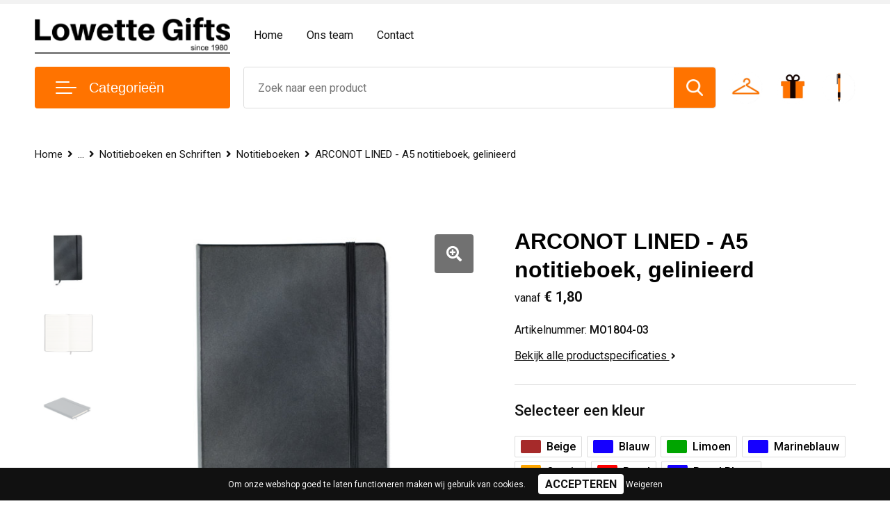

--- FILE ---
content_type: text/html; charset=UTF-8
request_url: https://www.lowette-gifts.be/arconot-a5-notitieboek-gelinieerd-notitieboeken-notitieboeken-en-schriften-kantoor-en-zakelijk-relatiegeschenken
body_size: 35700
content:
<!DOCTYPE HTML>
<html lang="nl">
<head>
    <meta http-equiv="X-UA-Compatible" content="IE=Edge"/>
    <script type="text/javascript" nonce="+2acy99RrGviWxom9O2/yxIoHIo=">
        var baseUrl = '';
        var permalink = 'arconot-a5-notitieboek-gelinieerd-notitieboeken-notitieboeken-en-schriften-kantoor-en-zakelijk-relatiegeschenken';
    </script>
    <meta http-equiv="Content-Type" content="text/html;charset=UTF-8" />
<meta name="robots" content="index, follow" />
<meta name="description" content="A5 notitieboek met harde PU kaft. Gebonden. 192 pagina&#039;s van gelinieerd gerecycled papier (96 vellen). Bijpassende elastische sluitingsband en paginamarkering met lint. FSC®-certified | FSC MIX CREDIT, P7.1, FSC-C213206A5 notitieboek met harde PU kaft. Gebonden. 192 pagina&#039;s van gelinieerd gerecycled papier (96 vellen). Bijpassende elastische sluitingsband en paginamarkering met lint. FSC®-certified | FSC MIX CREDIT, P7.1, FSC-C213206" />
<meta property="og:type" content="product" />
<meta property="og:title" content="ARCONOT LINED - A5 notitieboek, gelinieerd" />
<meta property="og:description" content="A5 notitieboek met harde PU kaft. Gebonden. 192 pagina&#039;s van gelinieerd gerecycled papier (96 vellen). Bijpassende elastische sluitingsband en paginamarkering met lint. FSC®-certified | FSC MIX CREDIT, P7.1, FSC-C213206A5 notitieboek met harde PU kaft. Gebonden. 192 pagina&#039;s van gelinieerd gerecycled papier (96 vellen). Bijpassende elastische sluitingsband en paginamarkering met lint. FSC®-certified | FSC MIX CREDIT, P7.1, FSC-C213206" />
<meta property="og:image" content="https://fef5c1f60bff157bfd51-1d2043887f30fc26a838f63fac86383c.ssl.cf1.rackcdn.com/486057d58ce3a4ba91d037979a7dde26514ea226_600_600_fill.jpg" />
<meta property="og:url" content="https://www.lowette-gifts.be/arconot-a5-notitieboek-gelinieerd-notitieboeken-notitieboeken-en-schriften-kantoor-en-zakelijk-relatiegeschenken" />
<meta name="viewport" content="width=device-width, initial-scale=1" />
<link rel="shortcut icon" type="image/x-icon" href="https://e128b13141543d334c71-c215c821953638a3c84ae3da8e7e73ac.ssl.cf1.rackcdn.com/29ecf8f3714c2c52f3df357167f73744c5c52d4f.png" />
<link rel="canonical" href="https://www.lowette-gifts.be/arconot-a5-notitieboek-gelinieerd-notitieboeken-notitieboeken-en-schriften-kantoor-en-zakelijk-relatiegeschenken" />
<link rel="stylesheet" type="text/css" href="/assets/15ae7fc8/css/style.css" />
<link rel="stylesheet" type="text/css" href="/uploads/css/installation.css" />
<link rel="stylesheet" type="text/css" href="/assets/4b9418a4/pager.css" />
<style type="text/css" media="screen">

        #configuration-placeholder-widget-693 a {
            
            color: #ffffff;
            
        }
        
</style>
<script type="text/javascript" nonce="+2acy99RrGviWxom9O2/yxIoHIo=">
// https://github.com/filamentgroup/loadCSS
    !function(e){"use strict"
    var n=function(n,t,o){function i(e){return f.body?e():void setTimeout(function(){i(e)})}var d,r,a,l,f=e.document,s=f.createElement("link"),u=o||"all"
    return t?d=t:(r=(f.body||f.getElementsByTagName("head")[0]).childNodes,d=r[r.length-1]),a=f.styleSheets,s.rel="stylesheet",s.href=n,s.media="only x",i(function(){d.parentNode.insertBefore(s,t?d:d.nextSibling)}),l=function(e){for(var n=s.href,t=a.length;t--;)if(a[t].href===n)return e()
    setTimeout(function(){l(e)})},s.addEventListener&&s.addEventListener("load",function(){this.media=u}),s.onloadcssdefined=l,l(function(){s.media!==u&&(s.media=u)}),s}
    "undefined"!=typeof exports?exports.loadCSS=n:e.loadCSS=n}("undefined"!=typeof global?global:this)
loadCSS("/assets/59283338/jquery-ui-1.8.21.custom.css");
loadCSS("/assets/45a91dcd/typeahead.css?v=20161031");
loadCSS("/assets/15ae7fc8/js/vendor/light-gallery/css/lightGallery.css");
loadCSS("/assets/b909a56a/css/screen.css");
</script>
<title>ARCONOT LINED - A5 notitieboek, gelinieerd | Lowette Relatiegeschenken – promokleding</title>
    <!-- Global site tag (gtag.js) - Google Analytics -->
<script async src="https://www.googletagmanager.com/gtag/js?id=G-DB7SXMQ20J"></script>
<script>
  window.dataLayer = window.dataLayer || [];
  function gtag(){dataLayer.push(arguments);}
  gtag('js', new Date());

  gtag('config', 'G-DB7SXMQ20J');
</script>

<!-- Google Tag Manager -->
<script>(function(w,d,s,l,i){w[l]=w[l]||[];w[l].push({'gtm.start':
new Date().getTime(),event:'gtm.js'});var f=d.getElementsByTagName(s)[0],
j=d.createElement(s),dl=l!='dataLayer'?'&l='+l:'';j.async=true;j.src=
'https://www.googletagmanager.com/gtm.js?id='+i+dl;f.parentNode.insertBefore(j,f);
})(window,document,'script','dataLayer','GTM-TH8TCQ7');</script>
<!-- End Google Tag Manager -->

<script src="https://kit.fontawesome.com/4ad05399e1.js" crossorigin="anonymous"></script>
<link href="https://fonts.googleapis.com/css2?family=Roboto:ital,wght@0,400;0,500;0,700;1,400;1,500&display=swap" rel="stylesheet"></head>
<body lang="nl">
<!-- Google Tag Manager (noscript) -->
<noscript><iframe src="https://www.googletagmanager.com/ns.html?id=GTM-TH8TCQ7"
height="0" width="0" style="display:none;visibility:hidden"></iframe></noscript>
<!-- End Google Tag Manager (noscript) --><div id="container" class="logged-out productSet productSet-574729 category-353195 rootCategory-353177">
    <header>
    <div id="placeholder-header-top-wrapper">
        <div class="row collapse">
            <div id="placeholder-header-top"><div id="configuration-placeholder-widget-687" data-loadbyajax="0" data-reloadbyajax="0" data-widgetid="19" class="widget widget-19 widget-duplicaat no-padding no-padding twelveColumnWidth" style=""><div id="configuration-placeholder-widget-807" data-loadbyajax="0" data-reloadbyajax="0" data-widgetid="7" class="widget widget-7 widget-menu top-menu twelveColumnWidth tabletTwelveColumnWidth mobileTwelveColumnWidth horizontal-margin" style=""></div><!-- Time: 0.00059795379638672 --><div class="clear"></div></div><!-- Time: 0.0012128353118896 --><div class="clear"></div></div>        </div>
    </div>

    <div id="placeholder-header-wrapper">
        <div class="row collapse">
            <div id="placeholder-header"><div id="configuration-placeholder-widget-688" data-loadbyajax="0" data-reloadbyajax="0" data-widgetid="19" class="widget widget-19 widget-duplicaat no-padding no-padding twelveColumnWidth" style=""><div id="configuration-placeholder-widget-644" data-loadbyajax="0" data-reloadbyajax="0" data-widgetid="12" class="widget widget-12 widget-afbeelding logo threeColumnWidth tabletSixColumnWidth mobileTwelveColumnWidth horizontal-margin" style=""><a href="/"><img style="" class="default-image" data-defaultimage="/uploads/editor/1656419378_V1.png" src="/uploads/editor/1656419378_V1.png" alt="Logo" /></a></div><!-- Time: 0.00026702880859375 --><div id="configuration-placeholder-widget-646" data-loadbyajax="0" data-reloadbyajax="0" data-widgetid="7" class="widget widget-7 widget-menu hoofdmenu mobile-tablet-hidden sixColumnWidth tabletTwelveColumnWidth mobileTwelveColumnWidth horizontal-margin" style=""><ul class="custom no-images" id="yw1">
<li class="custom-item item-0 url resource-510866" data-cachedresource="menu-510866" data-menutype="url"><a target="_self" href="/">Home</a></li>
<li class="custom-item item-1 staticPage resource-510867" data-cachedresource="menu-510867" data-menutype="staticPage"><a target="_self" href="https://www.lowette-gifts.be/ons-team">Ons team</a></li>
<li class="custom-item item-2 staticPage resource-510874" data-cachedresource="menu-510874" data-menutype="staticPage"><a target="_self" href="https://www.lowette-gifts.be/contact">Contact</a></li>
</ul></div><!-- Time: 0.00068879127502441 --><div id="configuration-placeholder-widget-645" data-loadbyajax="0" data-reloadbyajax="0" data-widgetid="8" class="widget widget-8 widget-winkelwagen offerHide horizontal-margin" style=""><div class="cartDialog" id="shopping-cart-dialog-645">
<p class="row">Het product is aan de offerte toegevoegd</p></div><div class="zoekknop">
    <img id="search-pop" src="https://57e5f77c3915c5107909-3850d28ea2ad19caadcd47824dc23575.ssl.cf1.rackcdn.com/1598430857_zoeken4x.png" alt="Zoeken" width="100%" height="auto" />
</div>
<div class="cart-0">
    <span class="cart-price">€ 0,00</span>
    <div class="shoppingCart">
        <a><div class="cart-icon">
            <span class="item-counter">0</span>

                <svg id="_x31__px" enable-background="new 0 0 24 24" viewBox="0 0 24 24" xmlns="http://www.w3.org/2000/svg">
    <path d="m18.5 24h-13c-1.378 0-2.5-1.122-2.5-2.5v-19c0-1.378 1.122-2.5 2.5-2.5h13c1.378 0 2.5 1.122 2.5 2.5v19c0 1.378-1.122 2.5-2.5 2.5zm-13-23c-.827 0-1.5.673-1.5 1.5v19c0 .827.673 1.5 1.5 1.5h13c.827 0 1.5-.673 1.5-1.5v-19c0-.827-.673-1.5-1.5-1.5z" />
    <path d="m17.5 14h-11c-.276 0-.5-.224-.5-.5s.224-.5.5-.5h11c.276 0 .5.224.5.5s-.224.5-.5.5z" />
    <path d="m17.5 18h-11c-.276 0-.5-.224-.5-.5s.224-.5.5-.5h11c.276 0 .5.224.5.5s-.224.5-.5.5z" />
    <path d="m17.5 10h-11c-.276 0-.5-.224-.5-.5s.224-.5.5-.5h11c.276 0 .5.224.5.5s-.224.5-.5.5z" />
    <path d="m12.5 6h-6c-.276 0-.5-.224-.5-.5s.224-.5.5-.5h6c.276 0 .5.224.5.5s-.224.5-.5.5z" /></svg>
                
        </div></a>
        <div class="shopping-cart-detail">
            <div class="items">
    <div class="shopping-cart" id="shopping-cart-645-1767366005">
<div class="">
<span class="empty">De winkelwagen is leeg!</span></div><div class="keys" style="display:none" title="/arconot-a5-notitieboek-gelinieerd-notitieboeken-notitieboeken-en-schriften-kantoor-en-zakelijk-relatiegeschenken"></div>
</div>
</div>
<div class="carttotal">
    <strong>Subtotaal:</strong>
    <span class="subtotal">€ 0,00</span>
</div>
<div class="cartfooter">
    <a href="/offerRequest">Afronden</a>
</div>
        </div>
    </div>
</div></div><!-- Time: 0.0042891502380371 --><div id="configuration-placeholder-widget-784" data-loadbyajax="0" data-reloadbyajax="0" data-widgetid="8" class="widget widget-8 widget-winkelwagen cartHide horizontal-margin" style=""><div class="cartDialog" id="shopping-cart-dialog-784">
<p class="row">Het product is aan de winkelmand toegevoegd</p></div><div class="zoekknop">
    <img id="search-pop" src="https://57e5f77c3915c5107909-3850d28ea2ad19caadcd47824dc23575.ssl.cf1.rackcdn.com/1598430857_zoeken4x.png" alt="Zoeken" width="100%" height="auto" />
</div>
<div class="cart-0">
    <span class="cart-price">€ 0,00</span>
    <div class="shoppingCart">
        <a><div class="cart-icon">
            <span class="item-counter">0</span>
            <svg version="1.1" id="Layer_1" xmlns="http://www.w3.org/2000/svg" xmlns:xlink="http://www.w3.org/1999/xlink" x="0px" y="0px" viewBox="0 0 511.999 511.999" style="enable-background:new 0 0 511.999 511.999;" xml:space="preserve">
                <g>
                    <g>
                        <path d="M214.685,402.828c-24.829,0-45.029,20.2-45.029,45.029c0,24.829,20.2,45.029,45.029,45.029s45.029-20.2,45.029-45.029
			C259.713,423.028,239.513,402.828,214.685,402.828z M214.685,467.742c-10.966,0-19.887-8.922-19.887-19.887
			c0-10.966,8.922-19.887,19.887-19.887s19.887,8.922,19.887,19.887C234.572,458.822,225.65,467.742,214.685,467.742z" />
                    </g>
                </g>
                <g>
                    <g>
                        <path d="M372.63,402.828c-24.829,0-45.029,20.2-45.029,45.029c0,24.829,20.2,45.029,45.029,45.029s45.029-20.2,45.029-45.029
			C417.658,423.028,397.458,402.828,372.63,402.828z M372.63,467.742c-10.966,0-19.887-8.922-19.887-19.887
			c0-10.966,8.922-19.887,19.887-19.887c10.966,0,19.887,8.922,19.887,19.887C392.517,458.822,383.595,467.742,372.63,467.742z" />
                    </g>
                </g>
                <g>
                    <g>
                        <path d="M383.716,165.755H203.567c-6.943,0-12.571,5.628-12.571,12.571c0,6.943,5.629,12.571,12.571,12.571h180.149
			c6.943,0,12.571-5.628,12.571-12.571C396.287,171.382,390.659,165.755,383.716,165.755z" />
                    </g>
                </g>
                <g>
                    <g>
                        <path d="M373.911,231.035H213.373c-6.943,0-12.571,5.628-12.571,12.571s5.628,12.571,12.571,12.571h160.537
			c6.943,0,12.571-5.628,12.571-12.571C386.481,236.664,380.853,231.035,373.911,231.035z" />
                    </g>
                </g>
                <g>
                    <g>
                        <path d="M506.341,109.744c-4.794-5.884-11.898-9.258-19.489-9.258H95.278L87.37,62.097c-1.651-8.008-7.113-14.732-14.614-17.989
			l-55.177-23.95c-6.37-2.767-13.773,0.156-16.536,6.524c-2.766,6.37,0.157,13.774,6.524,16.537L62.745,67.17l60.826,295.261
			c2.396,11.628,12.752,20.068,24.625,20.068h301.166c6.943,0,12.571-5.628,12.571-12.571c0-6.943-5.628-12.571-12.571-12.571
			H148.197l-7.399-35.916H451.69c11.872,0,22.229-8.44,24.624-20.068l35.163-170.675
			C513.008,123.266,511.136,115.627,506.341,109.744z M451.69,296.301H135.619l-35.161-170.674l386.393,0.001L451.69,296.301z" />
                    </g>
                </g>
                <g>
                </g>
                <g>
                </g>
                <g>
                </g>
                <g>
                </g>
                <g>
                </g>
                <g>
                </g>
                <g>
                </g>
                <g>
                </g>
                <g>
                </g>
                <g>
                </g>
                <g>
                </g>
                <g>
                </g>
                <g>
                </g>
                <g>
                </g>
                <g>
                </g>
            </svg>
        </div></a>
        <div class="shopping-cart-detail">
            <div class="items">
    <div class="shopping-cart" id="shopping-cart-784-1767366005">
<div class="">
<span class="empty">De winkelwagen is leeg!</span></div><div class="keys" style="display:none" title="/arconot-a5-notitieboek-gelinieerd-notitieboeken-notitieboeken-en-schriften-kantoor-en-zakelijk-relatiegeschenken"></div>
</div>
</div>
<div class="carttotal">
    <strong>Subtotaal:</strong>
    <span class="subtotal">€ 0,00</span>
</div>
<div class="cartfooter">
    <a href="/checkout">Afrekenen</a>
</div>
        </div>
    </div>
</div></div><!-- Time: 0.0038809776306152 --><div id="configuration-placeholder-widget-791" data-loadbyajax="0" data-reloadbyajax="0" data-widgetid="7" class="widget widget-7 widget-menu no-padding desktop-hide no-padding" style=""><div class="mobile-menu">

    <nav class="nav-bar">
        <section class="menu-toggle">
            <a><img class="open" src="https://57e5f77c3915c5107909-3850d28ea2ad19caadcd47824dc23575.ssl.cf1.rackcdn.com/1598451392_menubar.png" alt="Streepjes" /></a>
            <a><img class="close" src="https://57e5f77c3915c5107909-3850d28ea2ad19caadcd47824dc23575.ssl.cf1.rackcdn.com/1598451414_crossbar.png" alt="Kruisje" /></a>
        </section>

        <section class="logo">
            <span>Lowette NV</span>
        </section>

        <section class="small-menu">
            <a href="tel:003211485957"><i class="fas fa-phone-alt"></i></a>
            <a href="mailto:info@lowette-gifts.be"><i class="fas fa-envelope"></i></a>
        </section>
    </nav>

    <aside class="nav-bar-menu">
        <ul class="custom no-images" id="yw2">
<li data-permalink="relatiegeschenken" data-isoutlet="" data-cachedresource="menu-510877" class="custom-item item-0 category resource-510877 children" title="Relatiegeschenken" data-menutype="category"><a href="https://www.lowette-gifts.be/relatiegeschenken">Relatiegeschenken</a>
<ul>
<li data-permalink="aanstekers-relatiegeschenken" data-isoutlet="" data-cachedresource="category-353409" class="item-0 resource-353409 category-item" title="Aanstekers"><a href="https://www.lowette-gifts.be/aanstekers-relatiegeschenken">Aanstekers</a></li>
<li data-permalink="anti-stress-relatiegeschenken" data-isoutlet="" data-cachedresource="category-353212" class="item-1 resource-353212 category-item" title="Anti-stress"><a href="https://www.lowette-gifts.be/anti-stress-relatiegeschenken">Anti-stress</a></li>
<li data-permalink="bidons-en-sportflessen-relatiegeschenken" data-isoutlet="" data-cachedresource="category-353603" class="item-2 resource-353603 category-item" title="Bidons en Sportflessen"><a href="https://www.lowette-gifts.be/bidons-en-sportflessen-relatiegeschenken">Bidons en Sportflessen</a></li>
<li data-permalink="elektronica-gadgets-en-usb-relatiegeschenken" data-isoutlet="" data-cachedresource="category-353188" class="item-3 resource-353188 category-item" title="Elektronica, Gadgets en USB"><a href="https://www.lowette-gifts.be/elektronica-gadgets-en-usb-relatiegeschenken">Elektronica, Gadgets en USB</a></li>
<li data-permalink="feestartikelen-relatiegeschenken" data-isoutlet="" data-cachedresource="category-353282" class="item-4 resource-353282 category-item" title="Feestartikelen"><a href="https://www.lowette-gifts.be/feestartikelen-relatiegeschenken">Feestartikelen</a></li>
<li data-permalink="huis-tuin-en-keuken-relatiegeschenken" data-isoutlet="" data-cachedresource="category-353214" class="item-5 resource-353214 category-item" title="Huis, Tuin en Keuken"><a href="https://www.lowette-gifts.be/huis-tuin-en-keuken-relatiegeschenken">Huis, Tuin en Keuken</a></li>
<li data-permalink="kantoor-en-zakelijk-relatiegeschenken" data-isoutlet="" data-cachedresource="category-353183" class="item-6 resource-353183 category-item" title="Kantoor en Zakelijk"><a href="https://www.lowette-gifts.be/kantoor-en-zakelijk-relatiegeschenken">Kantoor en Zakelijk</a></li>
<li data-permalink="kerst-relatiegeschenken" data-isoutlet="" data-cachedresource="category-353331" class="item-7 resource-353331 category-item" title="Kerst"><a href="https://www.lowette-gifts.be/kerst-relatiegeschenken">Kerst</a></li>
<li data-permalink="kinderen-peuters-en-babys-relatiegeschenken" data-isoutlet="" data-cachedresource="category-353297" class="item-8 resource-353297 category-item" title="Kinderen, Peuters en Baby&#039;s"><a href="https://www.lowette-gifts.be/kinderen-peuters-en-babys-relatiegeschenken">Kinderen, Peuters en Baby's</a></li>
<li data-permalink="klokken-horloges-en-weerstations-relatiegeschenken" data-isoutlet="" data-cachedresource="category-353218" class="item-9 resource-353218 category-item" title="Klokken, horloges en weerstations"><a href="https://www.lowette-gifts.be/klokken-horloges-en-weerstations-relatiegeschenken">Klokken, horloges en weerstations</a></li>
<li data-permalink="lampen-en-gereedschap-relatiegeschenken" data-isoutlet="" data-cachedresource="category-353306" class="item-10 resource-353306 category-item" title="Lampen en Gereedschap"><a href="https://www.lowette-gifts.be/lampen-en-gereedschap-relatiegeschenken">Lampen en Gereedschap</a></li>
<li data-permalink="levensmiddelen-relatiegeschenken" data-isoutlet="" data-cachedresource="category-353640" class="item-11 resource-353640 category-item" title="Levensmiddelen"><a href="https://www.lowette-gifts.be/levensmiddelen-relatiegeschenken">Levensmiddelen</a></li>
<li data-permalink="paraplus-relatiegeschenken" data-isoutlet="" data-cachedresource="category-353263" class="item-12 resource-353263 category-item" title="Paraplu&#039;s"><a href="https://www.lowette-gifts.be/paraplus-relatiegeschenken">Paraplu's</a></li>
<li data-permalink="persoonlijke-verzorging-relatiegeschenken" data-isoutlet="" data-cachedresource="category-353268" class="item-13 resource-353268 category-item" title="Persoonlijke verzorging"><a href="https://www.lowette-gifts.be/persoonlijke-verzorging-relatiegeschenken">Persoonlijke verzorging</a></li>
<li data-permalink="reisbenodigdheden-relatiegeschenken" data-isoutlet="" data-cachedresource="category-353246" class="item-14 resource-353246 category-item" title="Reisbenodigdheden"><a href="https://www.lowette-gifts.be/reisbenodigdheden-relatiegeschenken">Reisbenodigdheden</a></li>
<li data-permalink="schrijfwaren-relatiegeschenken" data-isoutlet="" data-cachedresource="category-353178" class="item-15 resource-353178 category-item" title="Schrijfwaren"><a href="https://www.lowette-gifts.be/schrijfwaren-relatiegeschenken">Schrijfwaren</a></li>
<li data-permalink="sleutelhangers-en-lanyards-relatiegeschenken" data-isoutlet="" data-cachedresource="category-353390" class="item-16 resource-353390 category-item" title="Sleutelhangers en Lanyards"><a href="https://www.lowette-gifts.be/sleutelhangers-en-lanyards-relatiegeschenken">Sleutelhangers en Lanyards</a></li>
<li data-permalink="snoepgoed-relatiegeschenken" data-isoutlet="" data-cachedresource="category-353473" class="item-17 resource-353473 category-item" title="Snoepgoed"><a href="https://www.lowette-gifts.be/snoepgoed-relatiegeschenken">Snoepgoed</a></li>
<li data-permalink="spellen-voor-binnen-en-buiten-relatiegeschenken" data-isoutlet="" data-cachedresource="category-353291" class="item-18 resource-353291 category-item" title="Spellen voor binnen en buiten"><a href="https://www.lowette-gifts.be/spellen-voor-binnen-en-buiten-relatiegeschenken">Spellen voor binnen en buiten</a></li>
<li data-permalink="sport-relatiegeschenken" data-isoutlet="" data-cachedresource="category-353288" class="item-19 resource-353288 category-item" title="Sport"><a href="https://www.lowette-gifts.be/sport-relatiegeschenken">Sport</a></li>
<li data-permalink="veiligheid-auto-en-fiets-relatiegeschenken" data-isoutlet="" data-cachedresource="category-353221" class="item-20 resource-353221 category-item" title="Veiligheid, Auto en Fiets"><a href="https://www.lowette-gifts.be/veiligheid-auto-en-fiets-relatiegeschenken">Veiligheid, Auto en Fiets</a></li>
<li data-permalink="vrije-tijd-en-strand-relatiegeschenken" data-isoutlet="" data-cachedresource="category-353251" class="item-21 resource-353251 category-item" title="Vrije tijd en Strand"><a href="https://www.lowette-gifts.be/vrije-tijd-en-strand-relatiegeschenken">Vrije tijd en Strand</a></li>
<li data-permalink="waterflesjes-relatiegeschenken" data-isoutlet="" data-cachedresource="category-670011" class="item-22 resource-670011 category-item" title="Waterflesjes"><a href="https://www.lowette-gifts.be/waterflesjes-relatiegeschenken">Waterflesjes</a></li>
<li data-permalink="themapakketten-relatiegeschenken" data-isoutlet="" data-cachedresource="category-670289" class="item-23 resource-670289 category-item" title="Themapakketten"><a href="https://www.lowette-gifts.be/themapakketten-relatiegeschenken">Themapakketten</a></li>
</ul>
</li>
<li data-permalink="promokledij" data-isoutlet="" data-cachedresource="menu-510878" class="custom-item item-1 category resource-510878 children" title="Promokledij" data-menutype="category"><a href="https://www.lowette-gifts.be/promokledij">Promokleding</a>
<ul>
<li data-permalink="t-shirts-promokledij" data-isoutlet="" data-cachedresource="category-353504" class="item-0 resource-353504 category-item" title="T-Shirts"><a href="https://www.lowette-gifts.be/t-shirts-promokledij">T-Shirts</a></li>
<li data-permalink="jassen-promokledij" data-isoutlet="" data-cachedresource="category-353737" class="item-1 resource-353737 category-item" title="Jassen"><a href="https://www.lowette-gifts.be/jassen-promokledij">Jassen</a></li>
<li data-permalink="broeken-en-rokken-promokledij" data-isoutlet="" data-cachedresource="category-353747" class="item-2 resource-353747 category-item" title="Broeken en Rokken"><a href="https://www.lowette-gifts.be/broeken-en-rokken-promokledij">Broeken en Rokken</a></li>
<li data-permalink="bodywarmers-promokledij" data-isoutlet="" data-cachedresource="category-353766" class="item-3 resource-353766 category-item" title="Bodywarmers"><a href="https://www.lowette-gifts.be/bodywarmers-promokledij">Bodywarmers</a></li>
<li data-permalink="overhemden-promokledij" data-isoutlet="" data-cachedresource="category-353780" class="item-4 resource-353780 category-item" title="Overhemden"><a href="https://www.lowette-gifts.be/overhemden-promokledij">Overhemden</a></li>
<li data-permalink="gilets-promokledij" data-isoutlet="" data-cachedresource="category-353781" class="item-5 resource-353781 category-item" title="Gilets"><a href="https://www.lowette-gifts.be/gilets-promokledij">Gilets</a></li>
<li data-permalink="schoenen-promokledij" data-isoutlet="" data-cachedresource="category-353787" class="item-6 resource-353787 category-item" title="Schoenen"><a href="https://www.lowette-gifts.be/schoenen-promokledij">Schoenen</a></li>
<li data-permalink="blazers-promokledij" data-isoutlet="" data-cachedresource="category-353983" class="item-7 resource-353983 category-item" title="Blazers"><a href="https://www.lowette-gifts.be/blazers-promokledij">Blazers</a></li>
<li data-permalink="peuters-en-babys-promokledij" data-isoutlet="" data-cachedresource="category-353502" class="item-8 resource-353502 category-item" title="Peuters en Baby&#039;s"><a href="https://www.lowette-gifts.be/peuters-en-babys-promokledij">Peuters en Baby's</a></li>
<li data-permalink="polos-promokledij" data-isoutlet="" data-cachedresource="category-353497" class="item-9 resource-353497 category-item" title="Polo&#039;s"><a href="https://www.lowette-gifts.be/polos-promokledij">Polo's</a></li>
<li data-permalink="regenkleding-promokledij" data-isoutlet="" data-cachedresource="category-353274" class="item-10 resource-353274 category-item" title="Regenkleding"><a href="https://www.lowette-gifts.be/regenkleding-promokledij">Regenkleding</a></li>
<li data-permalink="kledingaccessoires-promokledij" data-isoutlet="" data-cachedresource="category-353316" class="item-11 resource-353316 category-item" title="Kledingaccessoires"><a href="https://www.lowette-gifts.be/kledingaccessoires-promokledij">Kledingaccessoires</a></li>
<li data-permalink="dekens-fleecedekens-en-kussens-promokledij" data-isoutlet="" data-cachedresource="category-353326" class="item-12 resource-353326 category-item" title="Dekens, Fleecedekens en Kussens"><a href="https://www.lowette-gifts.be/dekens-fleecedekens-en-kussens-promokledij">Dekens, Fleecedekens en Kussens</a></li>
<li data-permalink="handschoenen-en-sjaals-promokledij" data-isoutlet="" data-cachedresource="category-353344" class="item-13 resource-353344 category-item" title="Handschoenen en Sjaals"><a href="https://www.lowette-gifts.be/handschoenen-en-sjaals-promokledij">Handschoenen en Sjaals</a></li>
<li data-permalink="ondergoed-sokken-en-nachtkleding-promokledij" data-isoutlet="" data-cachedresource="category-353468" class="item-14 resource-353468 category-item" title="Ondergoed, Sokken en Nachtkleding"><a href="https://www.lowette-gifts.be/ondergoed-sokken-en-nachtkleding-promokledij">Ondergoed, Sokken en Nachtkleding</a></li>
<li data-permalink="vesten-promokledij" data-isoutlet="" data-cachedresource="category-353486" class="item-15 resource-353486 category-item" title="Vesten"><a href="https://www.lowette-gifts.be/vesten-promokledij">Vesten</a></li>
<li data-permalink="badtextiel-en-douche-promokledij" data-isoutlet="" data-cachedresource="category-353488" class="item-16 resource-353488 category-item" title="Badtextiel en Douche"><a href="https://www.lowette-gifts.be/badtextiel-en-douche-promokledij">Badtextiel en Douche</a></li>
<li data-permalink="sweaters-promokledij" data-isoutlet="" data-cachedresource="category-353491" class="item-17 resource-353491 category-item" title="Sweaters"><a href="https://www.lowette-gifts.be/sweaters-promokledij">Sweaters</a></li>
<li data-permalink="caps-hoeden-en-mutsen-promokledij" data-isoutlet="" data-cachedresource="category-353258" class="item-18 resource-353258 category-item" title="Caps, Hoeden en Mutsen"><a href="https://www.lowette-gifts.be/caps-hoeden-en-mutsen-promokledij">Caps, Hoeden en Mutsen</a></li>
</ul>
</li>
<li data-permalink="werkkledij" data-isoutlet="" data-cachedresource="menu-510880" class="custom-item item-2 category resource-510880 children" title="Werkkledij" data-menutype="category"><a href="https://www.lowette-gifts.be/werkkledij">Werkkleding</a>
<ul>
<li data-permalink="been-en-voetbescherming-werkkledij" data-isoutlet="" data-cachedresource="category-353807" class="item-0 resource-353807 category-item" title="Been- en voetbescherming"><a href="https://www.lowette-gifts.be/been-en-voetbescherming-werkkledij">Been- en voetbescherming</a></li>
<li data-permalink="hoteltextiel-werkkledij" data-isoutlet="" data-cachedresource="category-636737" class="item-1 resource-636737 category-item" title="Hoteltextiel"><a href="https://www.lowette-gifts.be/hoteltextiel-werkkledij">Hoteltextiel</a></li>
<li data-permalink="bodywarmers-werkkledij" data-isoutlet="" data-cachedresource="category-353761" class="item-2 resource-353761 category-item" title="Bodywarmers"><a href="https://www.lowette-gifts.be/bodywarmers-werkkledij">Bodywarmers</a></li>
<li data-permalink="broeken-en-rokken-werkkledij" data-isoutlet="" data-cachedresource="category-353730" class="item-3 resource-353730 category-item" title="Broeken en Rokken"><a href="https://www.lowette-gifts.be/broeken-en-rokken-werkkledij">Broeken en Rokken</a></li>
<li data-permalink="caps-hoeden-en-mutsen-werkkledij" data-isoutlet="" data-cachedresource="category-353916" class="item-4 resource-353916 category-item" title="Caps, Hoeden en Mutsen"><a href="https://www.lowette-gifts.be/caps-hoeden-en-mutsen-werkkledij">Caps, Hoeden en Mutsen</a></li>
<li data-permalink="gereedschap-werkkledij" data-isoutlet="" data-cachedresource="category-353881" class="item-5 resource-353881 category-item" title="Gereedschap"><a href="https://www.lowette-gifts.be/gereedschap-werkkledij">Gereedschap</a></li>
<li data-permalink="gilets-werkkledij" data-isoutlet="" data-cachedresource="category-353771" class="item-6 resource-353771 category-item" title="Gilets"><a href="https://www.lowette-gifts.be/gilets-werkkledij">Gilets</a></li>
<li data-permalink="handschoenen-en-sjaals-werkkledij" data-isoutlet="" data-cachedresource="category-353847" class="item-7 resource-353847 category-item" title="Handschoenen en Sjaals"><a href="https://www.lowette-gifts.be/handschoenen-en-sjaals-werkkledij">Handschoenen en Sjaals</a></li>
<li data-permalink="hygiene-en-persoonlijke-verzorging-werkkledij" data-isoutlet="" data-cachedresource="category-353797" class="item-8 resource-353797 category-item" title="Hygiëne en Persoonlijke verzorging"><a href="https://www.lowette-gifts.be/hygiene-en-persoonlijke-verzorging-werkkledij">Hygiëne en Persoonlijke verzorging</a></li>
<li data-permalink="jassen-werkkledij" data-isoutlet="" data-cachedresource="category-353762" class="item-9 resource-353762 category-item" title="Jassen"><a href="https://www.lowette-gifts.be/jassen-werkkledij">Jassen</a></li>
<li data-permalink="kledingaccessoires-werkkledij" data-isoutlet="" data-cachedresource="category-353789" class="item-10 resource-353789 category-item" title="Kledingaccessoires"><a href="https://www.lowette-gifts.be/kledingaccessoires-werkkledij">Kledingaccessoires</a></li>
<li data-permalink="ondergoed-en-sokken-werkkledij" data-isoutlet="" data-cachedresource="category-353950" class="item-11 resource-353950 category-item" title="Ondergoed en Sokken"><a href="https://www.lowette-gifts.be/ondergoed-en-sokken-werkkledij">Ondergoed en Sokken</a></li>
<li data-permalink="overalls-werkkledij" data-isoutlet="" data-cachedresource="category-353806" class="item-12 resource-353806 category-item" title="Overalls"><a href="https://www.lowette-gifts.be/overalls-werkkledij">Overalls</a></li>
<li data-permalink="overhemden-werkkledij" data-isoutlet="" data-cachedresource="category-353779" class="item-13 resource-353779 category-item" title="Overhemden"><a href="https://www.lowette-gifts.be/overhemden-werkkledij">Overhemden</a></li>
<li data-permalink="polos-werkkledij" data-isoutlet="" data-cachedresource="category-353750" class="item-14 resource-353750 category-item" title="Polo&#039;s"><a href="https://www.lowette-gifts.be/polos-werkkledij">Polo's</a></li>
<li data-permalink="reflecterende-vesten-werkkledij" data-isoutlet="" data-cachedresource="category-362485" class="item-15 resource-362485 category-item" title="Reflecterende vesten"><a href="https://www.lowette-gifts.be/reflecterende-vesten-werkkledij">Reflecterende vesten</a></li>
<li data-permalink="regenkleding-werkkledij" data-isoutlet="" data-cachedresource="category-353809" class="item-16 resource-353809 category-item" title="Regenkleding"><a href="https://www.lowette-gifts.be/regenkleding-werkkledij">Regenkleding</a></li>
<li data-permalink="schoenen-werkkledij" data-isoutlet="" data-cachedresource="category-353711" class="item-17 resource-353711 category-item" title="Schoenen"><a href="https://www.lowette-gifts.be/schoenen-werkkledij">Schoenen</a></li>
<li data-permalink="schorten-en-sloven-werkkledij" data-isoutlet="" data-cachedresource="category-353800" class="item-18 resource-353800 category-item" title="Schorten en Sloven"><a href="https://www.lowette-gifts.be/schorten-en-sloven-werkkledij">Schorten en Sloven</a></li>
<li data-permalink="sweaters-werkkledij" data-isoutlet="" data-cachedresource="category-353751" class="item-19 resource-353751 category-item" title="Sweaters"><a href="https://www.lowette-gifts.be/sweaters-werkkledij">Sweaters</a></li>
<li data-permalink="t-shirts-werkkledij" data-isoutlet="" data-cachedresource="category-353735" class="item-20 resource-353735 category-item" title="T-Shirts"><a href="https://www.lowette-gifts.be/t-shirts-werkkledij">T-Shirts</a></li>
<li data-permalink="veiligheidssignalering-en-verlichting-werkkledij" data-isoutlet="" data-cachedresource="category-353977" class="item-21 resource-353977 category-item" title="Veiligheidssignalering en Verlichting"><a href="https://www.lowette-gifts.be/veiligheidssignalering-en-verlichting-werkkledij">Veiligheidssignalering en Verlichting</a></li>
<li data-permalink="veiligheidsvesten-en-veiligheidshesjes-werkkledij" data-isoutlet="" data-cachedresource="category-353767" class="item-22 resource-353767 category-item" title="Veiligheidsvesten en Veiligheidshesjes"><a href="https://www.lowette-gifts.be/veiligheidsvesten-en-veiligheidshesjes-werkkledij">Veiligheidsvesten en Veiligheidshesjes</a></li>
<li data-permalink="vesten-werkkledij" data-isoutlet="" data-cachedresource="category-353499" class="item-23 resource-353499 category-item" title="Vesten"><a href="https://www.lowette-gifts.be/vesten-werkkledij">Vesten</a></li>
<li data-permalink="reflecterende-polos-werkkledij" data-isoutlet="" data-cachedresource="category-373920" class="item-24 resource-373920 category-item" title="Reflecterende polo&#039;s"><a href="https://www.lowette-gifts.be/reflecterende-polos-werkkledij">Reflecterende polo's</a></li>
<li data-permalink="hoofdbescherming-werkkledij" data-isoutlet="" data-cachedresource="category-466109" class="item-25 resource-466109 category-item" title="Hoofdbescherming"><a href="https://www.lowette-gifts.be/hoofdbescherming-werkkledij">Hoofdbescherming</a></li>
<li data-permalink="ehbo-werkkledij" data-isoutlet="" data-cachedresource="category-472929" class="item-26 resource-472929 category-item" title="E.H.B.O."><a href="https://www.lowette-gifts.be/ehbo-werkkledij">E.H.B.O.</a></li>
<li data-permalink="restauranttextiel-werkkledij" data-isoutlet="" data-cachedresource="category-484687" class="item-27 resource-484687 category-item" title="Restauranttextiel"><a href="https://www.lowette-gifts.be/restauranttextiel-werkkledij">Restauranttextiel</a></li>
<li data-permalink="ademhalingsbescherming-werkkledij" data-isoutlet="" data-cachedresource="category-536709" class="item-28 resource-536709 category-item" title="Ademhalingsbescherming"><a href="https://www.lowette-gifts.be/ademhalingsbescherming-werkkledij">Ademhalingsbescherming</a></li>
<li data-permalink="oog-en-gelaatsbescherming-werkkledij" data-isoutlet="" data-cachedresource="category-586353" class="item-29 resource-586353 category-item" title="Oog- en gelaatsbescherming"><a href="https://www.lowette-gifts.be/oog-en-gelaatsbescherming-werkkledij">Oog- en gelaatsbescherming</a></li>
<li data-permalink="arm-en-handbescherming-werkkledij" data-isoutlet="" data-cachedresource="category-657720" class="item-30 resource-657720 category-item" title="Arm- en handbescherming"><a href="https://www.lowette-gifts.be/arm-en-handbescherming-werkkledij">Arm- en handbescherming</a></li>
<li data-permalink="gehoorbescherming-werkkledij" data-isoutlet="" data-cachedresource="category-709902" class="item-31 resource-709902 category-item" title="Gehoorbescherming"><a href="https://www.lowette-gifts.be/gehoorbescherming-werkkledij">Gehoorbescherming</a></li>
</ul>
</li>
<li data-permalink="sport-relatiegeschenken" data-isoutlet="" data-cachedresource="menu-510973" class="custom-item item-3 category resource-510973 children" title="Sport" data-menutype="category"><a href="https://www.lowette-gifts.be/sport-relatiegeschenken">Sport</a>
<ul>
<li data-permalink="sportarmbanden-sport-relatiegeschenken" data-isoutlet="" data-cachedresource="category-353289" class="item-0 resource-353289 category-item" title="Sportarmbanden"><a href="https://www.lowette-gifts.be/sportarmbanden-sport-relatiegeschenken">Sportarmbanden</a></li>
<li data-permalink="fitnesshorloges-sport-relatiegeschenken" data-isoutlet="" data-cachedresource="category-602521" class="item-1 resource-602521 category-item" title="Fitnesshorloges"><a href="https://www.lowette-gifts.be/fitnesshorloges-sport-relatiegeschenken">Fitnesshorloges</a></li>
<li data-permalink="fitnessmaterialen-sport-relatiegeschenken" data-isoutlet="" data-cachedresource="category-358675" class="item-2 resource-358675 category-item" title="Fitnessmaterialen"><a href="https://www.lowette-gifts.be/fitnessmaterialen-sport-relatiegeschenken">Fitnessmaterialen</a></li>
<li data-permalink="nordic-walking-sport-relatiegeschenken" data-isoutlet="" data-cachedresource="category-353923" class="item-3 resource-353923 category-item" title="Nordic walking"><a href="https://www.lowette-gifts.be/nordic-walking-sport-relatiegeschenken">Nordic walking</a></li>
<li data-permalink="activity-tracker-sport-relatiegeschenken" data-isoutlet="" data-cachedresource="category-353871" class="item-4 resource-353871 category-item" title="Activity tracker"><a href="https://www.lowette-gifts.be/activity-tracker-sport-relatiegeschenken">Activity tracker</a></li>
<li data-permalink="hardloopetuis-en-gordels-sport-relatiegeschenken" data-isoutlet="" data-cachedresource="category-353818" class="item-5 resource-353818 category-item" title="Hardloopetuis en gordels"><a href="https://www.lowette-gifts.be/hardloopetuis-en-gordels-sport-relatiegeschenken">Hardloopetuis en gordels</a></li>
<li data-permalink="hardloopvestjes-sport-relatiegeschenken" data-isoutlet="" data-cachedresource="category-353687" class="item-6 resource-353687 category-item" title="Hardloopvestjes"><a href="https://www.lowette-gifts.be/hardloopvestjes-sport-relatiegeschenken">Hardloopvestjes</a></li>
<li data-permalink="stappentellers-sport-relatiegeschenken" data-isoutlet="" data-cachedresource="category-353605" class="item-7 resource-353605 category-item" title="Stappentellers"><a href="https://www.lowette-gifts.be/stappentellers-sport-relatiegeschenken">Stappentellers</a></li>
<li data-permalink="springtouwen-sport-relatiegeschenken" data-isoutlet="" data-cachedresource="category-353573" class="item-8 resource-353573 category-item" title="Springtouwen"><a href="https://www.lowette-gifts.be/springtouwen-sport-relatiegeschenken">Springtouwen</a></li>
<li data-permalink="zweetbandjes-sport-relatiegeschenken" data-isoutlet="" data-cachedresource="category-353472" class="item-9 resource-353472 category-item" title="Zweetbandjes"><a href="https://www.lowette-gifts.be/zweetbandjes-sport-relatiegeschenken">Zweetbandjes</a></li>
<li data-permalink="ski-accessoires-sport-relatiegeschenken" data-isoutlet="" data-cachedresource="category-728809" class="item-10 resource-728809 category-item" title="Ski-accessoires"><a href="https://www.lowette-gifts.be/ski-accessoires-sport-relatiegeschenken">Ski-accessoires</a></li>
</ul>
</li>
<li class="custom-item item-4 url resource-577879 children" data-cachedresource="menu-577879" data-menutype="url"><a target="_self" href="/search?filter=FilterForm%255Bname%255D%3D">Merken</a>
<ul>
<li class="custom-item item-0 url resource-577932" data-cachedresource="menu-577932" data-menutype="url"><a target="_self" href="/search?filter=slider-price-input-165754612873978%3D0%26slider-price-input-165754612873978_end%3D450%26FilterForm%255Bprice%255D%255Bmin%255D%3D0%26FilterForm%255Bprice%255D%255Bmax%255D%3D450%26FilterForm%255Bmanufacturer%255D%255B0%255D%3DMASCOT%25C2%25AE%2BIMAGE%26isMaxPriceRange%3D1&amp;page=1&amp;sortBy=resourceSequenceNr">MASCOT® IMAGE</a></li>
<li class="custom-item item-1 url resource-577946" data-cachedresource="menu-577946" data-menutype="url"><a target="_self" href="/search?filter=slider-price-input-165754685612667%3D0%26slider-price-input-165754685612667_end%3D450%26FilterForm%255Bprice%255D%255Bmin%255D%3D0%26FilterForm%255Bprice%255D%255Bmax%255D%3D450%26FilterForm%255Bmanufacturer%255D%255B0%255D%3DPrinter%2BEssentials%26isMaxPriceRange%3D1&amp;page=1&amp;sortBy=resourceSequenceNr">Printer Essentials</a></li>
<li class="custom-item item-2 url resource-577947" data-cachedresource="menu-577947" data-menutype="url"><a target="_self" href="/search?filter=slider-price-input-165754691063544%3D0%26slider-price-input-165754691063544_end%3D92%26FilterForm%255Bprice%255D%255Bmin%255D%3D0%26FilterForm%255Bprice%255D%255Bmax%255D%3D92%26FilterForm%255Bmanufacturer%255D%255B0%255D%3DPrinter%2BRed%2BFlag%26isMaxPriceRange%3D1&amp;page=1&amp;sortBy=resourceSequenceNr">Printer Red Flag</a></li>
<li class="custom-item item-3 url resource-577948" data-cachedresource="menu-577948" data-menutype="url"><a target="_self" href="/search?filter=slider-price-input-165754695879595%3D0%26slider-price-input-165754695879595_end%3D450%26FilterForm%255Bprice%255D%255Bmin%255D%3D0%26FilterForm%255Bprice%255D%255Bmax%255D%3D450%26FilterForm%255Bmanufacturer%255D%255B0%255D%3DPROACT%25C2%25AE%26isMaxPriceRange%3D1&amp;page=1&amp;sortBy=resourceSequenceNr">PROACT®</a></li>
<li class="custom-item item-4 url resource-577949" data-cachedresource="menu-577949" data-menutype="url"><a target="_self" href="/search?filter=slider-price-input-165754697585162%3D0%26slider-price-input-165754697585162_end%3D450%26FilterForm%255Bprice%255D%255Bmin%255D%3D0%26FilterForm%255Bprice%255D%255Bmax%255D%3D450%26FilterForm%255Bmanufacturer%255D%255B0%255D%3DProjob%2BPrio%26isMaxPriceRange%3D1&amp;page=1&amp;sortBy=resourceSequenceNr">Projob Prio</a></li>
<li class="custom-item item-5 url resource-577950" data-cachedresource="menu-577950" data-menutype="url"><a target="_self" href="/search?filter=slider-price-input-165754702286043%3D0%26slider-price-input-165754702286043_end%3D450%26FilterForm%255Bprice%255D%255Bmin%255D%3D0%26FilterForm%255Bprice%255D%255Bmax%255D%3D450%26FilterForm%255Bmanufacturer%255D%255B0%255D%3DProjob%2BWorkwear%26isMaxPriceRange%3D1&amp;page=1&amp;sortBy=resourceSequenceNr">Projob Workwear</a></li>
<li class="custom-item item-6 url resource-577951" data-cachedresource="menu-577951" data-menutype="url"><a target="_self" href="/search?filter=slider-price-input-165754703842463%3D0%26slider-price-input-165754703842463_end%3D450%26FilterForm%255Bprice%255D%255Bmin%255D%3D0%26FilterForm%255Bprice%255D%255Bmax%255D%3D450%26FilterForm%255Bmanufacturer%255D%255B0%255D%3DQuadra%26isMaxPriceRange%3D1&amp;page=1&amp;sortBy=resourceSequenceNr">Quadra</a></li>
<li class="custom-item item-7 url resource-577953" data-cachedresource="menu-577953" data-menutype="url"><a target="_self" href="/search?filter=slider-price-input-16575470943967%3D0%26slider-price-input-16575470943967_end%3D450%26FilterForm%255Bprice%255D%255Bmin%255D%3D0%26FilterForm%255Bprice%255D%255Bmax%255D%3D450%26FilterForm%255Bmanufacturer%255D%255B0%255D%3DRegatta%2BProfessional%26isMaxPriceRange%3D1&amp;page=1&amp;sortBy=resourceSequenceNr">Regatta Professional</a></li>
<li class="custom-item item-8 url resource-577954" data-cachedresource="menu-577954" data-menutype="url"><a target="_self" href="/search?filter=slider-price-input-165754723726251%3D0%26slider-price-input-165754723726251_end%3D450%26FilterForm%255Bprice%255D%255Bmin%255D%3D0%26FilterForm%255Bprice%255D%255Bmax%255D%3D450%26FilterForm%255Bmanufacturer%255D%255B0%255D%3DResult%2BCore%26isMaxPriceRange%3D1&amp;page=1&amp;sortBy=resourceSequenceNr">Result Core</a></li>
<li class="custom-item item-9 url resource-577955" data-cachedresource="menu-577955" data-menutype="url"><a target="_self" href="/search?filter=slider-price-input-16575473405722%3D0%26slider-price-input-16575473405722_end%3D450%26FilterForm%255Bprice%255D%255Bmin%255D%3D0%26FilterForm%255Bprice%255D%255Bmax%255D%3D450%26FilterForm%255Bmanufacturer%255D%255B0%255D%3DResult%2BCore%26isMaxPriceRange%3D1&amp;page=1&amp;sortBy=resourceSequenceNr">Result Core</a></li>
<li class="custom-item item-10 url resource-577956" data-cachedresource="menu-577956" data-menutype="url"><a target="_self" href="/search?filter=slider-price-input-16575473781611%3D0%26slider-price-input-16575473781611_end%3D450%26FilterForm%255Bprice%255D%255Bmin%255D%3D0%26FilterForm%255Bprice%255D%255Bmax%255D%3D450%26FilterForm%255Bmanufacturer%255D%255B0%255D%3DResult%2BHeadwear%26isMaxPriceRange%3D1&amp;page=1&amp;sortBy=resourceSequenceNr">Result Headwear</a></li>
<li class="custom-item item-11 url resource-577945" data-cachedresource="menu-577945" data-menutype="url"><a target="_self" href="/search?filter=slider-price-input-165754681344418%3D0%26slider-price-input-165754681344418_end%3D450%26FilterForm%255Bprice%255D%255Bmin%255D%3D0%26FilterForm%255Bprice%255D%255Bmax%255D%3D450%26FilterForm%255Bmanufacturer%255D%255B0%255D%3DPrinter%2BActive%2BWear%26isMaxPriceRange%3D1&amp;page=1&amp;sortBy=resourceSequenceNr">Printer Active Wear</a></li>
<li class="custom-item item-12 url resource-577944" data-cachedresource="menu-577944" data-menutype="url"><a target="_self" href="/search?filter=slider-price-input-165754672112087%3D0%26slider-price-input-165754672112087_end%3D450%26FilterForm%255Bprice%255D%255Bmin%255D%3D0%26FilterForm%255Bprice%255D%255Bmax%255D%3D450%26FilterForm%255Bmanufacturer%255D%255B0%255D%3DPremier%26isMaxPriceRange%3D1&amp;page=1&amp;sortBy=resourceSequenceNr">Premier</a></li>
<li class="custom-item item-13 url resource-577943" data-cachedresource="menu-577943" data-menutype="url"><a target="_self" href="/search?filter=slider-price-input-165754666322631%3D0%26slider-price-input-165754666322631_end%3D450%26FilterForm%255Bprice%255D%255Bmin%255D%3D0%26FilterForm%255Bprice%255D%255Bmax%255D%3D450%26FilterForm%255Bmanufacturer%255D%255B0%255D%3DPF%2BManufactured%26isMaxPriceRange%3D1&amp;page=1&amp;sortBy=resourceSequenceNr">PF Manufactured</a></li>
<li class="custom-item item-14 url resource-577933" data-cachedresource="menu-577933" data-menutype="url"><a target="_self" href="/search?filter=slider-price-input-165754625587907%3D0%26slider-price-input-165754625587907_end%3D450%26FilterForm%255Bprice%255D%255Bmin%255D%3D0%26FilterForm%255Bprice%255D%255Bmax%255D%3D450%26FilterForm%255Bmanufacturer%255D%255B0%255D%3DMASCOT%25C2%25AE%2BINDUSTRY%26isMaxPriceRange%3D1&amp;page=1&amp;sortBy=resourceSequenceNr">MASCOT® INDUSTRY</a></li>
<li class="custom-item item-15 url resource-577934" data-cachedresource="menu-577934" data-menutype="url"><a target="_self" href="/search?filter=slider-price-input-165754627043057%3D0%26slider-price-input-165754627043057_end%3D450%26FilterForm%255Bprice%255D%255Bmin%255D%3D0%26FilterForm%255Bprice%255D%255Bmax%255D%3D450%26FilterForm%255Bmanufacturer%255D%255B0%255D%3DMASCOT%25C2%25AE%2BMULTISAFE%26isMaxPriceRange%3D1&amp;page=1&amp;sortBy=resourceSequenceNr">MASCOT® MULTISAFE</a></li>
<li class="custom-item item-16 url resource-577935" data-cachedresource="menu-577935" data-menutype="url"><a target="_self" href="/search?filter=slider-price-input-165754631296549%3D0%26slider-price-input-165754631296549_end%3D450%26FilterForm%255Bprice%255D%255Bmin%255D%3D0%26FilterForm%255Bprice%255D%255Bmax%255D%3D450%26FilterForm%255Bmanufacturer%255D%255B0%255D%3DMASCOT%25C2%25AE%2BORIGINALS%26isMaxPriceRange%3D1&amp;page=1&amp;sortBy=resourceSequenceNr">MASCOT® ORIGINALS</a></li>
<li class="custom-item item-17 url resource-577936" data-cachedresource="menu-577936" data-menutype="url"><a target="_self" href="/search?filter=slider-price-input-165754635632136%3D0%26slider-price-input-165754635632136_end%3D450%26FilterForm%255Bprice%255D%255Bmin%255D%3D0%26FilterForm%255Bprice%255D%255Bmax%255D%3D450%26FilterForm%255Bmanufacturer%255D%255B0%255D%3DMASCOT%25C2%25AE%2BSAFE%2BCLASSIC%26isMaxPriceRange%3D1&amp;page=1&amp;sortBy=resourceSequenceNr">MASCOT® SAFE CLASSIC</a></li>
<li class="custom-item item-18 url resource-577937" data-cachedresource="menu-577937" data-menutype="url"><a target="_self" href="/search?filter=slider-price-input-165754638298043%3D0%26slider-price-input-165754638298043_end%3D450%26FilterForm%255Bprice%255D%255Bmin%255D%3D0%26FilterForm%255Bprice%255D%255Bmax%255D%3D450%26FilterForm%255Bmanufacturer%255D%255B0%255D%3DMASCOT%25C2%25AE%2BSAFE%2BLIGHT%26isMaxPriceRange%3D1&amp;page=1&amp;sortBy=resourceSequenceNr">MASCOT® SAFE LIGHT</a></li>
<li class="custom-item item-19 url resource-577938" data-cachedresource="menu-577938" data-menutype="url"><a target="_self" href="/search?filter=slider-price-input-165754642286504%3D0%26slider-price-input-165754642286504_end%3D450%26FilterForm%255Bprice%255D%255Bmin%255D%3D0%26FilterForm%255Bprice%255D%255Bmax%255D%3D450%26FilterForm%255Bmanufacturer%255D%255B0%255D%3DMASCOT%25C2%25AE%2BSAFE%2BSUPREME%26isMaxPriceRange%3D1&amp;page=1&amp;sortBy=resourceSequenceNr">MASCOT® SAFE SUPREME</a></li>
<li class="custom-item item-20 url resource-577939" data-cachedresource="menu-577939" data-menutype="url"><a target="_self" href="/search?filter=slider-price-input-165754649012609%3D0%26slider-price-input-165754649012609_end%3D450%26FilterForm%255Bprice%255D%255Bmin%255D%3D0%26FilterForm%255Bprice%255D%255Bmax%255D%3D450%26FilterForm%255Bmanufacturer%255D%255B0%255D%3DMASCOT%25C2%25AE%2BUNIQUE%26isMaxPriceRange%3D1&amp;page=1&amp;sortBy=resourceSequenceNr">MASCOT® UNIQUE</a></li>
<li class="custom-item item-21 url resource-577940" data-cachedresource="menu-577940" data-menutype="url"><a target="_self" href="/search?filter=slider-price-input-165754653171214%3D0%26slider-price-input-165754653171214_end%3D450%26FilterForm%255Bprice%255D%255Bmin%255D%3D0%26FilterForm%255Bprice%255D%255Bmax%255D%3D450%26FilterForm%255Bmanufacturer%255D%255B0%255D%3DMoleskine%26isMaxPriceRange%3D1&amp;page=1&amp;sortBy=resourceSequenceNr">Moleskine</a></li>
<li class="custom-item item-22 url resource-577941" data-cachedresource="menu-577941" data-menutype="url"><a target="_self" href="/search?filter=slider-price-input-165754659551059%3D0%26slider-price-input-165754659551059_end%3D450%26FilterForm%255Bprice%255D%255Bmin%255D%3D0%26FilterForm%255Bprice%255D%255Bmax%255D%3D450%26FilterForm%255Bmanufacturer%255D%255B0%255D%3DMumbles%26isMaxPriceRange%3D1&amp;page=1&amp;sortBy=resourceSequenceNr">Mumbles</a></li>
<li class="custom-item item-23 url resource-577942" data-cachedresource="menu-577942" data-menutype="url"><a target="_self" href="/search?filter=slider-price-input-165754660986163%3D0%26slider-price-input-165754660986163_end%3D29%26FilterForm%255Bprice%255D%255Bmin%255D%3D0%26FilterForm%255Bprice%255D%255Bmax%255D%3D29%26FilterForm%255Bmanufacturer%255D%255B0%255D%3DMumbles%26FilterForm%255Bmanufacturer%255D%255B1%255D%3DParker%26isMaxPriceRange%3D1&amp;page=1&amp;sortBy=resourceSequenceNr">Parker</a></li>
<li class="custom-item item-24 url resource-577957" data-cachedresource="menu-577957" data-menutype="url"><a target="_self" href="/search?filter=slider-price-input-165754741915783%3D0%26slider-price-input-165754741915783_end%3D450%26FilterForm%255Bprice%255D%255Bmin%255D%3D0%26FilterForm%255Bprice%255D%255Bmax%255D%3D450%26FilterForm%255Bmanufacturer%255D%255B0%255D%3DResult%2BSafe-Guard%26isMaxPriceRange%3D1&amp;page=1&amp;sortBy=resourceSequenceNr">Result Safe-Guard</a></li>
<li class="custom-item item-25 url resource-577958" data-cachedresource="menu-577958" data-menutype="url"><a target="_self" href="/search?filter=slider-price-input-165754745699048%3D0%26slider-price-input-165754745699048_end%3D450%26FilterForm%255Bprice%255D%255Bmin%255D%3D0%26FilterForm%255Bprice%255D%255Bmax%255D%3D450%26FilterForm%255Bmanufacturer%255D%255B0%255D%3DResult%2BWinter%2BEssentials%26isMaxPriceRange%3D1&amp;page=1&amp;sortBy=resourceSequenceNr">Result Winter Essentials</a></li>
<li class="custom-item item-26 url resource-577972" data-cachedresource="menu-577972" data-menutype="url"><a target="_self" href="/search?filter=slider-price-input-165754817620178%3D0%26slider-price-input-165754817620178_end%3D450%26FilterForm%255Bprice%255D%255Bmin%255D%3D0%26FilterForm%255Bprice%255D%255Bmax%255D%3D450%26FilterForm%255Bmanufacturer%255D%255B0%255D%3DStilolinea%26isMaxPriceRange%3D1&amp;page=1&amp;sortBy=resourceSequenceNr">Stilolinea</a></li>
<li class="custom-item item-27 url resource-577973" data-cachedresource="menu-577973" data-menutype="url"><a target="_self" href="/search?filter=slider-price-input-16575482088795%3D0%26slider-price-input-16575482088795_end%3D450%26FilterForm%255Bprice%255D%255Bmin%255D%3D0%26FilterForm%255Bprice%255D%255Bmax%255D%3D450%26FilterForm%255Bmanufacturer%255D%255B0%255D%3DTee%2BJays%26isMaxPriceRange%3D1&amp;page=1&amp;sortBy=resourceSequenceNr">Tee Jays</a></li>
<li class="custom-item item-28 url resource-577974" data-cachedresource="menu-577974" data-menutype="url"><a target="_self" href="/search?filter=slider-price-input-165754822360790%3D0%26slider-price-input-165754822360790_end%3D450%26FilterForm%255Bprice%255D%255Bmin%255D%3D0%26FilterForm%255Bprice%255D%255Bmax%255D%3D450%26FilterForm%255Bmanufacturer%255D%255B0%255D%3DTeki%25C5%258D%25C2%25AE%26isMaxPriceRange%3D1&amp;page=1&amp;sortBy=resourceSequenceNr">Tekiō®</a></li>
<li class="custom-item item-29 url resource-577975" data-cachedresource="menu-577975" data-menutype="url"><a target="_self" href="/search?filter=slider-price-input-165754827975917%3D0%26slider-price-input-165754827975917_end%3D450%26FilterForm%255Bprice%255D%255Bmin%255D%3D0%26FilterForm%255Bprice%255D%255Bmax%255D%3D450%26FilterForm%255Bmanufacturer%255D%255B0%255D%3DThule%26isMaxPriceRange%3D1&amp;page=1&amp;sortBy=resourceSequenceNr">Thule</a></li>
<li class="custom-item item-30 url resource-577976" data-cachedresource="menu-577976" data-menutype="url"><a target="_self" href="/search?filter=slider-price-input-165754831021699%3D0%26slider-price-input-165754831021699_end%3D450%26FilterForm%255Bprice%255D%255Bmin%255D%3D0%26FilterForm%255Bprice%255D%255Bmax%255D%3D450%26FilterForm%255Bmanufacturer%255D%255B0%255D%3DTombo%26isMaxPriceRange%3D1&amp;page=1&amp;sortBy=resourceSequenceNr">Tombo</a></li>
<li class="custom-item item-31 url resource-577977" data-cachedresource="menu-577977" data-menutype="url"><a target="_self" href="/search?filter=slider-price-input-165754834075780%3D0%26slider-price-input-165754834075780_end%3D450%26FilterForm%255Bprice%255D%255Bmin%255D%3D0%26FilterForm%255Bprice%255D%255Bmax%255D%3D450%26FilterForm%255Bmanufacturer%255D%255B0%255D%3DToppoint%26isMaxPriceRange%3D1&amp;page=1&amp;sortBy=resourceSequenceNr">Toppoint</a></li>
<li class="custom-item item-32 url resource-577978" data-cachedresource="menu-577978" data-menutype="url"><a target="_self" href="/search?filter=slider-price-input-165754837751930%3D0%26slider-price-input-165754837751930_end%3D450%26FilterForm%255Bprice%255D%255Bmin%255D%3D0%26FilterForm%255Bprice%255D%255Bmax%255D%3D450%26FilterForm%255Bmanufacturer%255D%255B0%255D%3DTowel%2BCity%26isMaxPriceRange%3D1&amp;page=1&amp;sortBy=resourceSequenceNr">Towel City</a></li>
<li class="custom-item item-33 url resource-577980" data-cachedresource="menu-577980" data-menutype="url"><a target="_self" href="/search?filter=slider-price-input-165754841656136%3D0%26slider-price-input-165754841656136_end%3D450%26FilterForm%255Bprice%255D%255Bmin%255D%3D0%26FilterForm%255Bprice%255D%255Bmax%255D%3D450%26FilterForm%255Bmanufacturer%255D%255B0%255D%3DWaterman%26isMaxPriceRange%3D1&amp;page=1&amp;sortBy=resourceSequenceNr">Waterman</a></li>
<li class="custom-item item-34 url resource-577981" data-cachedresource="menu-577981" data-menutype="url"><a target="_self" href="/search?filter=slider-price-input-165754844378745%3D0%26slider-price-input-165754844378745_end%3D450%26FilterForm%255Bprice%255D%255Bmin%255D%3D0%26FilterForm%255Bprice%255D%255Bmax%255D%3D450%26FilterForm%255Bmanufacturer%255D%255B0%255D%3DWestford%2BMill%26isMaxPriceRange%3D1&amp;page=1&amp;sortBy=resourceSequenceNr">Westford Mill</a></li>
<li class="custom-item item-35 url resource-577982" data-cachedresource="menu-577982" data-menutype="url"><a target="_self" href="/search?filter=slider-price-input-165754848927525%3D0%26slider-price-input-165754848927525_end%3D450%26FilterForm%255Bprice%255D%255Bmin%255D%3D0%26FilterForm%255Bprice%255D%255Bmax%255D%3D450%26FilterForm%255Bmanufacturer%255D%255B0%255D%3DWK.%2BDesigned%2BTo%2BWork%26isMaxPriceRange%3D1&amp;page=1&amp;sortBy=resourceSequenceNr">WK. Designed To Work</a></li>
<li class="custom-item item-36 url resource-577971" data-cachedresource="menu-577971" data-menutype="url"><a target="_self" href="/search?filter=slider-price-input-165754812882075%3D0%26slider-price-input-165754812882075_end%3D450%26FilterForm%255Bprice%255D%255Bmin%255D%3D0%26FilterForm%255Bprice%255D%255Bmax%255D%3D450%26FilterForm%255Bmanufacturer%255D%255B0%255D%3DSticky-Mate%25C2%25AE%26isMaxPriceRange%3D1&amp;page=1&amp;sortBy=resourceSequenceNr">Sticky-Mate®</a></li>
<li class="custom-item item-37 url resource-577970" data-cachedresource="menu-577970" data-menutype="url"><a target="_self" href="/search?filter=slider-price-input-165754809939260%3D0%26slider-price-input-165754809939260_end%3D450%26FilterForm%255Bprice%255D%255Bmin%255D%3D0%26FilterForm%255Bprice%255D%255Bmax%255D%3D450%26FilterForm%255Bmanufacturer%255D%255B0%255D%3DStedman%26isMaxPriceRange%3D1&amp;page=1&amp;sortBy=resourceSequenceNr">Stedman</a></li>
<li class="custom-item item-38 url resource-577969" data-cachedresource="menu-577969" data-menutype="url"><a target="_self" href="/search?filter=slider-price-input-165754806239122%3D0%26slider-price-input-165754806239122_end%3D48%26FilterForm%255Bprice%255D%255Bmin%255D%3D0%26FilterForm%255Bprice%255D%255Bmax%255D%3D48%26isMaxPriceRange%3D1&amp;page=1&amp;sortBy=resourceSequenceNr">STAC</a></li>
<li class="custom-item item-39 url resource-577959" data-cachedresource="menu-577959" data-menutype="url"><a target="_self" href="/search?filter=slider-price-input-16575476117658%3D0%26slider-price-input-16575476117658_end%3D450%26FilterForm%255Bprice%255D%255Bmin%255D%3D0%26FilterForm%255Bprice%255D%255Bmax%255D%3D450%26FilterForm%255Bmanufacturer%255D%255B0%255D%3DResult%2BWork-Guard%26isMaxPriceRange%3D1&amp;page=1&amp;sortBy=resourceSequenceNr">Result Work-Guard</a></li>
<li class="custom-item item-40 url resource-577960" data-cachedresource="menu-577960" data-menutype="url"><a target="_self" href="/search?filter=slider-price-input-16575476398765%3D0%26slider-price-input-16575476398765_end%3D450%26FilterForm%255Bprice%255D%255Bmin%255D%3D0%26FilterForm%255Bprice%255D%255Bmax%255D%3D450%26FilterForm%255Bmanufacturer%255D%255B0%255D%3DResult%26isMaxPriceRange%3D1&amp;page=1&amp;sortBy=resourceSequenceNr">Result</a></li>
<li class="custom-item item-41 url resource-577961" data-cachedresource="menu-577961" data-menutype="url"><a target="_self" href="/search?filter=slider-price-input-165754766699697%3D0%26slider-price-input-165754766699697_end%3D450%26FilterForm%255Bprice%255D%255Bmin%255D%3D0%26FilterForm%255Bprice%255D%255Bmax%255D%3D450%26FilterForm%255Bmanufacturer%255D%255B0%255D%3DRussell%2BCollection%26isMaxPriceRange%3D1&amp;page=1&amp;sortBy=resourceSequenceNr">Russell Collection</a></li>
<li class="custom-item item-42 url resource-577962" data-cachedresource="menu-577962" data-menutype="url"><a target="_self" href="/search?filter=slider-price-input-16575477029528%3D0%26slider-price-input-16575477029528_end%3D450%26FilterForm%255Bprice%255D%255Bmin%255D%3D0%26FilterForm%255Bprice%255D%255Bmax%255D%3D450%26FilterForm%255Bmanufacturer%255D%255B0%255D%3DRussell%26isMaxPriceRange%3D1&amp;page=1&amp;sortBy=resourceSequenceNr">Russell</a></li>
<li class="custom-item item-43 url resource-577963" data-cachedresource="menu-577963" data-menutype="url"><a target="_self" href="/search?filter=slider-price-input-165754773780170%3D0%26slider-price-input-165754773780170_end%3D450%26FilterForm%255Bprice%255D%255Bmin%255D%3D0%26FilterForm%255Bprice%255D%255Bmax%255D%3D450%26FilterForm%255Bmanufacturer%255D%255B0%255D%3DSeasons%26isMaxPriceRange%3D1&amp;page=1&amp;sortBy=resourceSequenceNr">Seasons</a></li>
<li class="custom-item item-44 url resource-577964" data-cachedresource="menu-577964" data-menutype="url"><a target="_self" href="/search?filter=slider-price-input-165754777933419%3D0%26slider-price-input-165754777933419_end%3D450%26FilterForm%255Bprice%255D%255Bmin%255D%3D0%26FilterForm%255Bprice%255D%255Bmax%255D%3D450%26FilterForm%255Bmanufacturer%255D%255B0%255D%3DSG%26isMaxPriceRange%3D1&amp;page=1&amp;sortBy=resourceSequenceNr">SG</a></li>
<li class="custom-item item-45 url resource-577965" data-cachedresource="menu-577965" data-menutype="url"><a target="_self" href="/search?filter=slider-price-input-165754779950464%3D0%26slider-price-input-165754779950464_end%3D450%26FilterForm%255Bprice%255D%255Bmin%255D%3D0%26FilterForm%255Bprice%255D%255Bmax%255D%3D450%26FilterForm%255Bmanufacturer%255D%255B0%255D%3DShugon%26isMaxPriceRange%3D1&amp;page=1&amp;sortBy=resourceSequenceNr">Shugon</a></li>
<li class="custom-item item-46 url resource-577966" data-cachedresource="menu-577966" data-menutype="url"><a target="_self" href="/search?filter=slider-price-input-165754785978190%3D0%26slider-price-input-165754785978190_end%3D450%26FilterForm%255Bprice%255D%255Bmin%255D%3D0%26FilterForm%255Bprice%255D%255Bmax%255D%3D450%26FilterForm%255Bmanufacturer%255D%255B0%255D%3DSkinni%2BFit%26isMaxPriceRange%3D1&amp;page=1&amp;sortBy=resourceSequenceNr">Skinni Fit</a></li>
<li class="custom-item item-47 url resource-577967" data-cachedresource="menu-577967" data-menutype="url"><a target="_self" href="/search?filter=slider-price-input-165754793710691%3D0%26slider-price-input-165754793710691_end%3D450%26FilterForm%255Bprice%255D%255Bmin%255D%3D0%26FilterForm%255Bprice%255D%255Bmax%255D%3D450%26FilterForm%255Bmanufacturer%255D%255B0%255D%3DSlazenger%26isMaxPriceRange%3D1&amp;page=1&amp;sortBy=resourceSequenceNr">Slazenger</a></li>
<li class="custom-item item-48 url resource-577968" data-cachedresource="menu-577968" data-menutype="url"><a target="_self" href="/search?filter=slider-price-input-16575479568341%3D0%26slider-price-input-16575479568341_end%3D450%26FilterForm%255Bprice%255D%255Bmin%255D%3D0%26FilterForm%255Bprice%255D%255Bmax%255D%3D450%26FilterForm%255Bmanufacturer%255D%255B0%255D%3DSpiro%26isMaxPriceRange%3D1&amp;page=1&amp;sortBy=resourceSequenceNr">Spiro</a></li>
<li class="custom-item item-49 url resource-577983" data-cachedresource="menu-577983" data-menutype="url"><a target="_self" href="/search?filter=slider-price-input-165754852675141%3D0%26slider-price-input-165754852675141_end%3D450%26FilterForm%255Bprice%255D%255Bmin%255D%3D0%26FilterForm%255Bprice%255D%255Bmax%255D%3D450%26FilterForm%255Bmanufacturer%255D%255B0%255D%3DYoko%26isMaxPriceRange%3D1&amp;page=1&amp;sortBy=resourceSequenceNr">Yoko</a></li>
<li class="custom-item item-50 url resource-577931" data-cachedresource="menu-577931" data-menutype="url"><a target="_self" href="/search?filter=slider-price-input-16575460711319%3D0%26slider-price-input-16575460711319_end%3D450%26FilterForm%255Bprice%255D%255Bmin%255D%3D0%26FilterForm%255Bprice%255D%255Bmax%255D%3D450%26FilterForm%255Bmanufacturer%255D%255B0%255D%3DMASCOT%25C2%25AE%2BHARDWEAR%26isMaxPriceRange%3D1&amp;page=1&amp;sortBy=resourceSequenceNr">MASCOT® HARDWEAR</a></li>
<li class="custom-item item-51 url resource-577880" data-cachedresource="menu-577880" data-menutype="url"><a target="_self" href="/search?filter=slider-price-input-165754300837148%3D0%26slider-price-input-165754300837148_end%3D450%26FilterForm%255Bprice%255D%255Bmin%255D%3D0%26FilterForm%255Bprice%255D%255Bmax%255D%3D450%26FilterForm%255Bmanufacturer%255D%255B0%255D%3DAmericano%25C2%25AE%26isMaxPriceRange%3D1&amp;page=1&amp;sortBy=score">Americano</a></li>
<li class="custom-item item-52 url resource-577894" data-cachedresource="menu-577894" data-menutype="url"><a target="_self" href="/search?filter=slider-price-input-165754377593919%3D0%26slider-price-input-165754377593919_end%3D450%26FilterForm%255Bprice%255D%255Bmin%255D%3D0%26FilterForm%255Bprice%255D%255Bmax%255D%3D450%26FilterForm%255Bmanufacturer%255D%255B0%255D%3DCamelBak%26isMaxPriceRange%3D1&amp;page=1&amp;sortBy=score">Camelbak</a></li>
<li class="custom-item item-53 url resource-577895" data-cachedresource="menu-577895" data-menutype="url"><a target="_self" href="/search?filter=slider-price-input-165754381532193%3D0%26slider-price-input-165754381532193_end%3D450%26FilterForm%255Bprice%255D%255Bmin%255D%3D0%26FilterForm%255Bprice%255D%255Bmax%255D%3D450%26FilterForm%255Bmanufacturer%255D%255B0%255D%3DCase%2BLogic%26isMaxPriceRange%3D1&amp;page=1&amp;sortBy=score">Case Logic</a></li>
<li class="custom-item item-54 url resource-577896" data-cachedresource="menu-577896" data-menutype="url"><a target="_self" href="/search?filter=slider-price-input-165754411792703%3D0%26slider-price-input-165754411792703_end%3D450%26FilterForm%255Bprice%255D%255Bmin%255D%3D0%26FilterForm%255Bprice%255D%255Bmax%255D%3D450%26FilterForm%255Bmanufacturer%255D%255B0%255D%3DCharles%2BDickens%26isMaxPriceRange%3D1&amp;page=1&amp;sortBy=score">Charles Dickens</a></li>
<li class="custom-item item-55 url resource-577897" data-cachedresource="menu-577897" data-menutype="url"><a target="_self" href="/search?filter=slider-price-input-165754416048006%3D0%26slider-price-input-165754416048006_end%3D450%26FilterForm%255Bprice%255D%255Bmin%255D%3D0%26FilterForm%255Bprice%255D%255Bmax%255D%3D450%26FilterForm%255Bmanufacturer%255D%255B0%255D%3DCottover%26isMaxPriceRange%3D1&amp;page=1&amp;sortBy=score">Cottover</a></li>
<li class="custom-item item-56 url resource-577898" data-cachedresource="menu-577898" data-menutype="url"><a target="_self" href="/search?filter=slider-price-input-165754419687828%3D0%26slider-price-input-165754419687828_end%3D450%26FilterForm%255Bprice%255D%255Bmin%255D%3D0%26FilterForm%255Bprice%255D%255Bmax%255D%3D450%26FilterForm%255Bmanufacturer%255D%255B0%255D%3DDerby%2BBags%26isMaxPriceRange%3D1&amp;page=1&amp;sortBy=score">Derby Bags</a></li>
<li class="custom-item item-57 url resource-577899" data-cachedresource="menu-577899" data-menutype="url"><a target="_self" href="/search?filter=slider-price-input-165754444081005%3D0%26slider-price-input-165754444081005_end%3D450%26FilterForm%255Bprice%255D%255Bmin%255D%3D0%26FilterForm%255Bprice%255D%255Bmax%255D%3D450%26FilterForm%255Bmanufacturer%255D%255B0%255D%3DDesk-Mate%25C2%25AE%26isMaxPriceRange%3D1&amp;page=1&amp;sortBy=resourceSequenceNr">Desk-Mate</a></li>
<li class="custom-item item-58 url resource-577900" data-cachedresource="menu-577900" data-menutype="url"><a target="_self" href="/search?filter=slider-price-input-16575445442180%3D0%26slider-price-input-16575445442180_end%3D450%26FilterForm%255Bprice%255D%255Bmin%255D%3D0%26FilterForm%255Bprice%255D%255Bmax%255D%3D450%26FilterForm%255Bmanufacturer%255D%255B0%255D%3DElevate%2BEssentials%26isMaxPriceRange%3D1&amp;page=1&amp;sortBy=resourceSequenceNr">Elevate Essentials</a></li>
<li class="custom-item item-59 url resource-577902" data-cachedresource="menu-577902" data-menutype="url"><a target="_self" href="/search?filter=slider-price-input-165754467358994%3D0%26slider-price-input-165754467358994_end%3D450%26FilterForm%255Bprice%255D%255Bmin%255D%3D0%26FilterForm%255Bprice%255D%255Bmax%255D%3D450%26FilterForm%255Bmanufacturer%255D%255B0%255D%3DElevate%2BLife%26isMaxPriceRange%3D1&amp;page=1&amp;sortBy=resourceSequenceNr">Elevate Life</a></li>
<li class="custom-item item-60 url resource-577903" data-cachedresource="menu-577903" data-menutype="url"><a target="_self" href="/search?filter=slider-price-input-165754471214883%3D0%26slider-price-input-165754471214883_end%3D450%26FilterForm%255Bprice%255D%255Bmin%255D%3D0%26FilterForm%255Bprice%255D%255Bmax%255D%3D450%26FilterForm%255Bmanufacturer%255D%255B0%255D%3DElevate%2BNXT%26isMaxPriceRange%3D1&amp;page=1&amp;sortBy=resourceSequenceNr">Elevate NXT</a></li>
<li class="custom-item item-61 url resource-577904" data-cachedresource="menu-577904" data-menutype="url"><a target="_self" href="/search?filter=slider-price-input-165754478331694%3D0%26slider-price-input-165754478331694_end%3D450%26FilterForm%255Bprice%255D%255Bmin%255D%3D0%26FilterForm%255Bprice%255D%255Bmax%255D%3D450%26FilterForm%255Bmanufacturer%255D%255B0%255D%3DFLEXFIT%26isMaxPriceRange%3D1&amp;page=1&amp;sortBy=resourceSequenceNr">FLEXFIT</a></li>
<li class="custom-item item-62 url resource-577893" data-cachedresource="menu-577893" data-menutype="url"><a target="_self" href="/search?filter=slider-price-input-165754374026003%3D0%26slider-price-input-165754374026003_end%3D450%26FilterForm%255Bprice%255D%255Bmin%255D%3D0%26FilterForm%255Bprice%255D%255Bmax%255D%3D450%26FilterForm%255Bmanufacturer%255D%255B0%255D%3DBullet%26isMaxPriceRange%3D1&amp;page=1&amp;sortBy=score">Bullet</a></li>
<li class="custom-item item-63 url resource-577892" data-cachedresource="menu-577892" data-menutype="url"><a target="_self" href="/search?filter=slider-price-input-165754370180453%3D0%26slider-price-input-165754370180453_end%3D450%26FilterForm%255Bprice%255D%255Bmin%255D%3D0%26FilterForm%255Bprice%255D%255Bmax%255D%3D450%26FilterForm%255Bmanufacturer%255D%255B0%255D%3DBrook%2BTaverner%26isMaxPriceRange%3D1&amp;page=1&amp;sortBy=score">Brook Taverner</a></li>
<li class="custom-item item-64 url resource-577891" data-cachedresource="menu-577891" data-menutype="url"><a target="_self" href="/search?filter=slider-price-input-165754361397927%3D0%26slider-price-input-165754361397927_end%3D450%26FilterForm%255Bprice%255D%255Bmin%255D%3D0%26FilterForm%255Bprice%255D%255Bmax%255D%3D450%26FilterForm%255Bmanufacturer%255D%255B0%255D%3DBlock-Mate%25C2%25AE%26isMaxPriceRange%3D1&amp;page=1&amp;sortBy=score">Block-Mate</a></li>
<li class="custom-item item-65 url resource-577881" data-cachedresource="menu-577881" data-menutype="url"><a target="_self" href="/search?filter=slider-price-input-16575427637722%3D0%26slider-price-input-16575427637722_end%3D450%26FilterForm%255Bprice%255D%255Bmin%255D%3D0%26FilterForm%255Bprice%255D%255Bmax%255D%3D450%26FilterForm%255Bmanufacturer%255D%255B0%255D%3DAuthentic%26isMaxPriceRange%3D1&amp;page=1&amp;sortBy=score">Authentic</a></li>
<li class="custom-item item-66 url resource-577882" data-cachedresource="menu-577882" data-menutype="url"><a target="_self" href="/search?filter=slider-price-input-165754289214940%3D0%26slider-price-input-165754289214940_end%3D53%26FilterForm%255Bprice%255D%255Bmin%255D%3D0%26FilterForm%255Bprice%255D%255Bmax%255D%3D53%26FilterForm%255Bmanufacturer%255D%255B0%255D%3DAvenue%26isMaxPriceRange%3D1&amp;page=1&amp;sortBy=score">Avenue</a></li>
<li class="custom-item item-67 url resource-577883" data-cachedresource="menu-577883" data-menutype="url"><a target="_self" href="/search?filter=slider-price-input-165754304580772%3D0%26slider-price-input-165754304580772_end%3D450%26FilterForm%255Bprice%255D%255Bmin%255D%3D0%26FilterForm%255Bprice%255D%255Bmax%255D%3D450%26FilterForm%255Bmanufacturer%255D%255B0%255D%3DB%2526C%26isMaxPriceRange%3D1&amp;page=1&amp;sortBy=score">B&C</a></li>
<li class="custom-item item-68 url resource-577884" data-cachedresource="menu-577884" data-menutype="url"><a target="_self" href="/search?filter=slider-price-input-165754309337820%3D0%26slider-price-input-165754309337820_end%3D450%26FilterForm%255Bprice%255D%255Bmin%255D%3D0%26FilterForm%255Bprice%255D%255Bmax%255D%3D450%26FilterForm%255Bmanufacturer%255D%255B0%255D%3DBabybugz%26isMaxPriceRange%3D1&amp;page=1&amp;sortBy=score">Babybugz</a></li>
<li class="custom-item item-69 url resource-577885" data-cachedresource="menu-577885" data-menutype="url"><a target="_self" href="/search?filter=slider-price-input-165754312776577%3D0%26slider-price-input-165754312776577_end%3D450%26FilterForm%255Bprice%255D%255Bmin%255D%3D0%26FilterForm%255Bprice%255D%255Bmax%255D%3D450%26FilterForm%255Bmanufacturer%255D%255B0%255D%3DBag%2BBase%26isMaxPriceRange%3D1&amp;page=1&amp;sortBy=score">Bag Base</a></li>
<li class="custom-item item-70 url resource-577886" data-cachedresource="menu-577886" data-menutype="url"><a target="_self" href="/search?filter=slider-price-input-165754336516780%3D0%26slider-price-input-165754336516780_end%3D450%26FilterForm%255Bprice%255D%255Bmin%255D%3D0%26FilterForm%255Bprice%255D%255Bmax%255D%3D450%26FilterForm%255Bmanufacturer%255D%255B0%255D%3DBagbase%26isMaxPriceRange%3D1&amp;page=1&amp;sortBy=score">Bagbase</a></li>
<li class="custom-item item-71 url resource-577887" data-cachedresource="menu-577887" data-menutype="url"><a target="_self" href="/search?filter=slider-price-input-165754339189777%3D0%26slider-price-input-165754339189777_end%3D450%26FilterForm%255Bprice%255D%255Bmin%255D%3D0%26FilterForm%255Bprice%255D%255Bmax%255D%3D450%26FilterForm%255Bmanufacturer%255D%255B0%255D%3DBaseline%25C2%25AE%26isMaxPriceRange%3D1&amp;page=1&amp;sortBy=score">Baseline</a></li>
<li class="custom-item item-72 url resource-577888" data-cachedresource="menu-577888" data-menutype="url"><a target="_self" href="/search?filter=slider-price-input-165754341859841%3D0%26slider-price-input-165754341859841_end%3D450%26FilterForm%255Bprice%255D%255Bmin%255D%3D0%26FilterForm%255Bprice%255D%255Bmax%255D%3D450%26FilterForm%255Bmanufacturer%255D%255B0%255D%3DBeechfield%26isMaxPriceRange%3D1&amp;page=1&amp;sortBy=score">Beechfield</a></li>
<li class="custom-item item-73 url resource-577889" data-cachedresource="menu-577889" data-menutype="url"><a target="_self" href="/search?filter=slider-price-input-165754351475111%3D0%26slider-price-input-165754351475111_end%3D450%26FilterForm%255Bprice%255D%255Bmin%255D%3D0%26FilterForm%255Bprice%255D%255Bmax%255D%3D450%26FilterForm%255Bmanufacturer%255D%255B0%255D%3DBella%2B%252B%2BCanvas%26isMaxPriceRange%3D1&amp;page=1&amp;sortBy=score">Bella + Canvas</a></li>
<li class="custom-item item-74 url resource-577890" data-cachedresource="menu-577890" data-menutype="url"><a target="_self" href="/search?filter=slider-price-input-165754359643955%3D0%26slider-price-input-165754359643955_end%3D450%26FilterForm%255Bprice%255D%255Bmin%255D%3D0%26FilterForm%255Bprice%255D%255Bmax%255D%3D450%26FilterForm%255Bmanufacturer%255D%255B0%255D%3DBella%252BCanvas%26isMaxPriceRange%3D1&amp;page=1&amp;sortBy=score">Bella+Canvas</a></li>
<li class="custom-item item-75 url resource-577905" data-cachedresource="menu-577905" data-menutype="url"><a target="_self" href="/search?filter=slider-price-input-165754482170207%3D0%26slider-price-input-165754482170207_end%3D450%26FilterForm%255Bprice%255D%255Bmin%255D%3D0%26FilterForm%255Bprice%255D%255Bmax%255D%3D450%26FilterForm%255Bmanufacturer%255D%255B0%255D%3DFruit%2Bof%2Bthe%2BLoom%26isMaxPriceRange%3D1&amp;page=1&amp;sortBy=resourceSequenceNr">Fruit of the Loom</a></li>
<li class="custom-item item-76 url resource-577906" data-cachedresource="menu-577906" data-menutype="url"><a target="_self" href="/search?filter=slider-price-input-165754485553789%3D0%26slider-price-input-165754485553789_end%3D450%26FilterForm%255Bprice%255D%255Bmin%255D%3D0%26FilterForm%255Bprice%255D%255Bmax%255D%3D450%26FilterForm%255Bmanufacturer%255D%255B0%255D%3DGildan%26isMaxPriceRange%3D1&amp;page=1&amp;sortBy=resourceSequenceNr">Gildan</a></li>
<li class="custom-item item-77 url resource-577920" data-cachedresource="menu-577920" data-menutype="url"><a target="_self" href="/search?filter=slider-price-input-165754552875397%3D0%26slider-price-input-165754552875397_end%3D450%26FilterForm%255Bprice%255D%255Bmin%255D%3D0%26FilterForm%255Bprice%255D%255Bmax%255D%3D450%26FilterForm%255Bmanufacturer%255D%255B0%255D%3DLuxe%26isMaxPriceRange%3D1&amp;page=1&amp;sortBy=resourceSequenceNr">Luxe</a></li>
<li class="custom-item item-78 url resource-577921" data-cachedresource="menu-577921" data-menutype="url"><a target="_self" href="/search?filter=slider-price-input-165754556960683%3D0%26slider-price-input-165754556960683_end%3D450%26FilterForm%255Bprice%255D%255Bmin%255D%3D0%26FilterForm%255Bprice%255D%255Bmax%255D%3D450%26FilterForm%255Bmanufacturer%255D%255B0%255D%3DMacone%26isMaxPriceRange%3D1&amp;page=1&amp;sortBy=resourceSequenceNr">Macone</a></li>
<li class="custom-item item-79 url resource-577922" data-cachedresource="menu-577922" data-menutype="url"><a target="_self" href="/search?filter=slider-price-input-16575456634061%3D0%26slider-price-input-16575456634061_end%3D450%26FilterForm%255Bprice%255D%255Bmin%255D%3D0%26FilterForm%255Bprice%255D%255Bmax%255D%3D450%26FilterForm%255Bmanufacturer%255D%255B0%255D%3DMantis%26isMaxPriceRange%3D1&amp;page=1&amp;sortBy=resourceSequenceNr">Mantis</a></li>
<li class="custom-item item-80 url resource-577923" data-cachedresource="menu-577923" data-menutype="url"><a target="_self" href="/search?filter=slider-price-input-165754567687376%3D0%26slider-price-input-165754567687376_end%3D450%26FilterForm%255Bprice%255D%255Bmin%255D%3D0%26FilterForm%255Bprice%255D%255Bmax%255D%3D450%26FilterForm%255Bmanufacturer%255D%255B0%255D%3DMarksman%26isMaxPriceRange%3D1&amp;page=1&amp;sortBy=resourceSequenceNr">Marksman</a></li>
<li class="custom-item item-81 url resource-577924" data-cachedresource="menu-577924" data-menutype="url"><a target="_self" href="/search?filter=slider-price-input-165754570899391%3D0%26slider-price-input-165754570899391_end%3D450%26FilterForm%255Bprice%255D%255Bmin%255D%3D0%26FilterForm%255Bprice%255D%255Bmax%255D%3D450%26FilterForm%255Bmanufacturer%255D%255B0%255D%3DMASCOT%25C2%25AE%2BACCELERATE%2BSAFE%26isMaxPriceRange%3D1&amp;page=1&amp;sortBy=resourceSequenceNr">MASCOT® ACCELERATE SAFE</a></li>
<li class="custom-item item-82 url resource-577925" data-cachedresource="menu-577925" data-menutype="url"><a target="_self" href="/search?filter=slider-price-input-165754573143222%3D0%26slider-price-input-165754573143222_end%3D450%26FilterForm%255Bprice%255D%255Bmin%255D%3D0%26FilterForm%255Bprice%255D%255Bmax%255D%3D450%26FilterForm%255Bmanufacturer%255D%255B0%255D%3DMASCOT%25C2%25AE%2BACCELERATE%26isMaxPriceRange%3D1&amp;page=1&amp;sortBy=resourceSequenceNr">MASCOT® ACCELERATE</a></li>
<li class="custom-item item-83 url resource-577926" data-cachedresource="menu-577926" data-menutype="url"><a target="_self" href="/search?filter=slider-price-input-165754588037389%3D0%26slider-price-input-165754588037389_end%3D450%26FilterForm%255Bprice%255D%255Bmin%255D%3D0%26FilterForm%255Bprice%255D%255Bmax%255D%3D450%26FilterForm%255Bmanufacturer%255D%255B0%255D%3DMASCOT%25C2%25AE%2BADVANCED%26isMaxPriceRange%3D1&amp;page=1&amp;sortBy=resourceSequenceNr">MASCOT® ADVANCED</a></li>
<li class="custom-item item-84 url resource-577927" data-cachedresource="menu-577927" data-menutype="url"><a target="_self" href="/search?filter=slider-price-input-165754589811907%3D0%26slider-price-input-165754589811907_end%3D450%26FilterForm%255Bprice%255D%255Bmin%255D%3D0%26FilterForm%255Bprice%255D%255Bmax%255D%3D450%26FilterForm%255Bmanufacturer%255D%255B0%255D%3DMASCOT%25C2%25AE%2BCOMPLETE%26isMaxPriceRange%3D1&amp;page=1&amp;sortBy=resourceSequenceNr">MASCOT® COMPLETE</a></li>
<li class="custom-item item-85 url resource-577928" data-cachedresource="menu-577928" data-menutype="url"><a target="_self" href="/search?filter=slider-price-input-16575459482759%3D0%26slider-price-input-16575459482759_end%3D450%26FilterForm%255Bprice%255D%255Bmin%255D%3D0%26FilterForm%255Bprice%255D%255Bmax%255D%3D450%26FilterForm%255Bmanufacturer%255D%255B0%255D%3DMASCOT%25C2%25AE%2BCROSSOVER%26isMaxPriceRange%3D1&amp;page=1&amp;sortBy=resourceSequenceNr">MASCOT® CROSSOVER</a></li>
<li class="custom-item item-86 url resource-577929" data-cachedresource="menu-577929" data-menutype="url"><a target="_self" href="/search?filter=slider-price-input-165754598784376%3D0%26slider-price-input-165754598784376_end%3D450%26FilterForm%255Bprice%255D%255Bmin%255D%3D0%26FilterForm%255Bprice%255D%255Bmax%255D%3D450%26FilterForm%255Bmanufacturer%255D%255B0%255D%3DMASCOT%25C2%25AE%2BFOOTWEAR%2BINDUSTRY%26isMaxPriceRange%3D1&amp;page=1&amp;sortBy=resourceSequenceNr">MASCOT® FOOTWEAR INDUSTRY</a></li>
<li class="custom-item item-87 url resource-577919" data-cachedresource="menu-577919" data-menutype="url"><a target="_self" href="/search?filter=slider-price-input-165754549916387%3D0%26slider-price-input-165754549916387_end%3D450%26FilterForm%255Bprice%255D%255Bmin%255D%3D0%26FilterForm%255Bprice%255D%255Bmax%255D%3D450%26FilterForm%255Bmanufacturer%255D%255B0%255D%3DLee%26isMaxPriceRange%3D1&amp;page=1&amp;sortBy=resourceSequenceNr">Lee</a></li>
<li class="custom-item item-88 url resource-577918" data-cachedresource="menu-577918" data-menutype="url"><a target="_self" href="/search?filter=slider-price-input-165754546113323%3D0%26slider-price-input-165754546113323_end%3D450%26FilterForm%255Bprice%255D%255Bmin%255D%3D0%26FilterForm%255Bprice%255D%255Bmax%255D%3D450%26FilterForm%255Bmanufacturer%255D%255B0%255D%3DLarkwood%26isMaxPriceRange%3D1&amp;page=1&amp;sortBy=resourceSequenceNr">Larkwood</a></li>
<li class="custom-item item-89 url resource-577917" data-cachedresource="menu-577917" data-menutype="url"><a target="_self" href="/search?filter=slider-price-input-165754542020034%3D0%26slider-price-input-165754542020034_end%3D450%26FilterForm%255Bprice%255D%255Bmin%255D%3D0%26FilterForm%255Bprice%255D%255Bmax%255D%3D450%26FilterForm%255Bmanufacturer%255D%255B0%255D%3DKustom%2BKit%26isMaxPriceRange%3D1&amp;page=1&amp;sortBy=resourceSequenceNr">Kustom Kit</a></li>
<li class="custom-item item-90 url resource-577907" data-cachedresource="menu-577907" data-menutype="url"><a target="_self" href="/search?filter=slider-price-input-165754488966395%3D0%26slider-price-input-165754488966395_end%3D450%26FilterForm%255Bprice%255D%255Bmin%255D%3D0%26FilterForm%255Bprice%255D%255Bmax%255D%3D450%26FilterForm%255Bmanufacturer%255D%255B0%255D%3DH2O%2BACTIVE%25C2%25AE%26isMaxPriceRange%3D1&amp;page=1&amp;sortBy=resourceSequenceNr">H2O ACTIVE</a></li>
<li class="custom-item item-91 url resource-577908" data-cachedresource="menu-577908" data-menutype="url"><a target="_self" href="/search?filter=slider-price-input-165754493650061%3D0%26slider-price-input-165754493650061_end%3D9%26FilterForm%255Bprice%255D%255Bmin%255D%3D0%26FilterForm%255Bprice%255D%255Bmax%255D%3D9%26FilterForm%255Bmanufacturer%255D%255B0%255D%3DHarvest%2BSportswear%26isMaxPriceRange%3D1&amp;page=1&amp;sortBy=resourceSequenceNr">Harvest Sportswear</a></li>
<li class="custom-item item-92 url resource-577909" data-cachedresource="menu-577909" data-menutype="url"><a target="_self" href="/search?filter=slider-price-input-165754498024287%3D0%26slider-price-input-165754498024287_end%3D450%26FilterForm%255Bprice%255D%255Bmin%255D%3D0%26FilterForm%255Bprice%255D%255Bmax%255D%3D450%26FilterForm%255Bmanufacturer%255D%255B0%255D%3DHenbury%26isMaxPriceRange%3D1&amp;page=1&amp;sortBy=resourceSequenceNr">Henbury</a></li>
<li class="custom-item item-93 url resource-577910" data-cachedresource="menu-577910" data-menutype="url"><a target="_self" href="/search?filter=slider-price-input-165754500687906%3D0%26slider-price-input-165754500687906_end%3D450%26FilterForm%255Bprice%255D%255Bmin%255D%3D0%26FilterForm%255Bprice%255D%255Bmax%255D%3D450%26FilterForm%255Bmanufacturer%255D%255B0%255D%3DIMPRESSION%26isMaxPriceRange%3D1&amp;page=1&amp;sortBy=resourceSequenceNr">IMPRESSION</a></li>
<li class="custom-item item-94 url resource-577911" data-cachedresource="menu-577911" data-menutype="url"><a target="_self" href="/search?filter=slider-price-input-165754510976204%3D0%26slider-price-input-165754510976204_end%3D450%26FilterForm%255Bprice%255D%255Bmin%255D%3D0%26FilterForm%255Bprice%255D%255Bmax%255D%3D450%26FilterForm%255Bmanufacturer%255D%255B0%255D%3DJ.Harvest%2B%2526%2BFrost%26isMaxPriceRange%3D1&amp;page=1&amp;sortBy=resourceSequenceNr">J.Harvest & Frost</a></li>
<li class="custom-item item-95 url resource-577912" data-cachedresource="menu-577912" data-menutype="url"><a target="_self" href="/search?filter=slider-price-input-165754513679736%3D0%26slider-price-input-165754513679736_end%3D450%26FilterForm%255Bprice%255D%255Bmin%255D%3D0%26FilterForm%255Bprice%255D%255Bmax%255D%3D450%26FilterForm%255Bmanufacturer%255D%255B0%255D%3DJassz%2BBags%26isMaxPriceRange%3D1&amp;page=1&amp;sortBy=resourceSequenceNr">Jassz Bags</a></li>
<li class="custom-item item-96 url resource-577913" data-cachedresource="menu-577913" data-menutype="url"><a target="_self" href="/search?filter=slider-price-input-165754522536142%3D0%26slider-price-input-165754522536142_end%3D450%26FilterForm%255Bprice%255D%255Bmin%255D%3D0%26FilterForm%255Bprice%255D%255Bmax%255D%3D450%26FilterForm%255Bmanufacturer%255D%255B0%255D%3DJassz%2BTowels%26isMaxPriceRange%3D1&amp;page=1&amp;sortBy=resourceSequenceNr">Jassz Towels</a></li>
<li class="custom-item item-97 url resource-577914" data-cachedresource="menu-577914" data-menutype="url"><a target="_self" href="/search?filter=slider-price-input-165754534657912%3D0%26slider-price-input-165754534657912_end%3D450%26FilterForm%255Bprice%255D%255Bmin%255D%3D0%26FilterForm%255Bprice%255D%255Bmax%255D%3D450%26FilterForm%255Bmanufacturer%255D%255B0%255D%3DK-up%26isMaxPriceRange%3D1&amp;page=1&amp;sortBy=resourceSequenceNr">K-up</a></li>
<li class="custom-item item-98 url resource-577915" data-cachedresource="menu-577915" data-menutype="url"><a target="_self" href="/search?filter=slider-price-input-165754536672942%3D0%26slider-price-input-165754536672942_end%3D450%26FilterForm%255Bprice%255D%255Bmin%255D%3D0%26FilterForm%255Bprice%255D%255Bmax%255D%3D450%26FilterForm%255Bmanufacturer%255D%255B0%255D%3DKariban%26isMaxPriceRange%3D1&amp;page=1&amp;sortBy=resourceSequenceNr">Kariban</a></li>
<li class="custom-item item-99 url resource-577916" data-cachedresource="menu-577916" data-menutype="url"><a target="_self" href="/search?filter=slider-price-input-165754539973012%3D0%26slider-price-input-165754539973012_end%3D450%26FilterForm%255Bprice%255D%255Bmin%255D%3D0%26FilterForm%255Bprice%255D%255Bmax%255D%3D450%26FilterForm%255Bmanufacturer%255D%255B0%255D%3DKimood%26isMaxPriceRange%3D1&amp;page=1&amp;sortBy=resourceSequenceNr">Kimood</a></li>
<li class="custom-item item-100 url resource-577930" data-cachedresource="menu-577930" data-menutype="url"><a target="_self" href="/search?filter=slider-price-input-165754603535278%3D0%26slider-price-input-165754603535278_end%3D450%26FilterForm%255Bprice%255D%255Bmin%255D%3D0%26FilterForm%255Bprice%255D%255Bmax%255D%3D450%26FilterForm%255Bmanufacturer%255D%255B0%255D%3DMASCOT%25C2%25AE%2BFRONTLINE%26isMaxPriceRange%3D1&amp;page=1&amp;sortBy=resourceSequenceNr">MASCOT® FRONTLINE</a></li>
</ul>
</li>
</ul>
    </aside>
</div></div><!-- Time: 0.0086212158203125 --><div class="clear"></div></div><!-- Time: 0.018831968307495 --><div class="clear"></div></div>        </div>
    </div>

    <div id="placeholder-header-bottom-wrapper">
        <div class="row collapse">
            <div id="placeholder-header-bottom"><div id="configuration-placeholder-widget-732" data-loadbyajax="0" data-reloadbyajax="0" data-widgetid="19" class="widget widget-19 widget-duplicaat no-padding no-padding twelveColumnWidth" style=""><div id="configuration-placeholder-widget-647" data-loadbyajax="0" data-reloadbyajax="0" data-widgetid="7" class="widget widget-7 widget-menu mobile-tablet-hidden threeColumnWidth horizontal-margin" style=""><div class="assortiment">
<div class="toggle">
    <img class="open" src="https://57e5f77c3915c5107909-3850d28ea2ad19caadcd47824dc23575.ssl.cf1.rackcdn.com/1598451392_menubar.png" alt="Streepjes" />
    <img class="close" src="https://57e5f77c3915c5107909-3850d28ea2ad19caadcd47824dc23575.ssl.cf1.rackcdn.com/1598451414_crossbar.png" alt="Kruisje" />
    <h3>Categorieën</h3>
</div>
<ul class="custom " id="yw3">
<li data-permalink="relatiegeschenken" data-isoutlet="" data-cachedresource="menu-510877" class="custom-item item-0 category resource-510877 children" title="Relatiegeschenken" data-menutype="category"><a href="https://www.lowette-gifts.be/relatiegeschenken">Relatiegeschenken</a>
<ul>
<li data-permalink="aanstekers-relatiegeschenken" data-isoutlet="" data-cachedresource="category-353409" class="item-0 resource-353409 category-item" title="Aanstekers"><a href="https://www.lowette-gifts.be/aanstekers-relatiegeschenken">Aanstekers</a></li>
<li data-permalink="anti-stress-relatiegeschenken" data-isoutlet="" data-cachedresource="category-353212" class="item-1 resource-353212 category-item" title="Anti-stress"><a href="https://www.lowette-gifts.be/anti-stress-relatiegeschenken">Anti-stress</a></li>
<li data-permalink="bidons-en-sportflessen-relatiegeschenken" data-isoutlet="" data-cachedresource="category-353603" class="item-2 resource-353603 category-item" title="Bidons en Sportflessen"><a href="https://www.lowette-gifts.be/bidons-en-sportflessen-relatiegeschenken">Bidons en Sportflessen</a></li>
<li data-permalink="elektronica-gadgets-en-usb-relatiegeschenken" data-isoutlet="" data-cachedresource="category-353188" class="item-3 resource-353188 category-item" title="Elektronica, Gadgets en USB"><a href="https://www.lowette-gifts.be/elektronica-gadgets-en-usb-relatiegeschenken">Elektronica, Gadgets en USB</a></li>
<li data-permalink="feestartikelen-relatiegeschenken" data-isoutlet="" data-cachedresource="category-353282" class="item-4 resource-353282 category-item" title="Feestartikelen"><a href="https://www.lowette-gifts.be/feestartikelen-relatiegeschenken">Feestartikelen</a></li>
<li data-permalink="huis-tuin-en-keuken-relatiegeschenken" data-isoutlet="" data-cachedresource="category-353214" class="item-5 resource-353214 category-item" title="Huis, Tuin en Keuken"><a href="https://www.lowette-gifts.be/huis-tuin-en-keuken-relatiegeschenken">Huis, Tuin en Keuken</a></li>
<li data-permalink="kantoor-en-zakelijk-relatiegeschenken" data-isoutlet="" data-cachedresource="category-353183" class="item-6 resource-353183 category-item" title="Kantoor en Zakelijk"><a href="https://www.lowette-gifts.be/kantoor-en-zakelijk-relatiegeschenken">Kantoor en Zakelijk</a></li>
<li data-permalink="kerst-relatiegeschenken" data-isoutlet="" data-cachedresource="category-353331" class="item-7 resource-353331 category-item" title="Kerst"><a href="https://www.lowette-gifts.be/kerst-relatiegeschenken">Kerst</a></li>
<li data-permalink="kinderen-peuters-en-babys-relatiegeschenken" data-isoutlet="" data-cachedresource="category-353297" class="item-8 resource-353297 category-item" title="Kinderen, Peuters en Baby&#039;s"><a href="https://www.lowette-gifts.be/kinderen-peuters-en-babys-relatiegeschenken">Kinderen, Peuters en Baby's</a></li>
<li data-permalink="klokken-horloges-en-weerstations-relatiegeschenken" data-isoutlet="" data-cachedresource="category-353218" class="item-9 resource-353218 category-item" title="Klokken, horloges en weerstations"><a href="https://www.lowette-gifts.be/klokken-horloges-en-weerstations-relatiegeschenken">Klokken, horloges en weerstations</a></li>
<li data-permalink="lampen-en-gereedschap-relatiegeschenken" data-isoutlet="" data-cachedresource="category-353306" class="item-10 resource-353306 category-item" title="Lampen en Gereedschap"><a href="https://www.lowette-gifts.be/lampen-en-gereedschap-relatiegeschenken">Lampen en Gereedschap</a></li>
<li data-permalink="levensmiddelen-relatiegeschenken" data-isoutlet="" data-cachedresource="category-353640" class="item-11 resource-353640 category-item" title="Levensmiddelen"><a href="https://www.lowette-gifts.be/levensmiddelen-relatiegeschenken">Levensmiddelen</a></li>
<li data-permalink="paraplus-relatiegeschenken" data-isoutlet="" data-cachedresource="category-353263" class="item-12 resource-353263 category-item" title="Paraplu&#039;s"><a href="https://www.lowette-gifts.be/paraplus-relatiegeschenken">Paraplu's</a></li>
<li data-permalink="persoonlijke-verzorging-relatiegeschenken" data-isoutlet="" data-cachedresource="category-353268" class="item-13 resource-353268 category-item" title="Persoonlijke verzorging"><a href="https://www.lowette-gifts.be/persoonlijke-verzorging-relatiegeschenken">Persoonlijke verzorging</a></li>
<li data-permalink="reisbenodigdheden-relatiegeschenken" data-isoutlet="" data-cachedresource="category-353246" class="item-14 resource-353246 category-item" title="Reisbenodigdheden"><a href="https://www.lowette-gifts.be/reisbenodigdheden-relatiegeschenken">Reisbenodigdheden</a></li>
<li data-permalink="schrijfwaren-relatiegeschenken" data-isoutlet="" data-cachedresource="category-353178" class="item-15 resource-353178 category-item" title="Schrijfwaren"><a href="https://www.lowette-gifts.be/schrijfwaren-relatiegeschenken">Schrijfwaren</a></li>
<li data-permalink="sleutelhangers-en-lanyards-relatiegeschenken" data-isoutlet="" data-cachedresource="category-353390" class="item-16 resource-353390 category-item" title="Sleutelhangers en Lanyards"><a href="https://www.lowette-gifts.be/sleutelhangers-en-lanyards-relatiegeschenken">Sleutelhangers en Lanyards</a></li>
<li data-permalink="snoepgoed-relatiegeschenken" data-isoutlet="" data-cachedresource="category-353473" class="item-17 resource-353473 category-item" title="Snoepgoed"><a href="https://www.lowette-gifts.be/snoepgoed-relatiegeschenken">Snoepgoed</a></li>
<li data-permalink="spellen-voor-binnen-en-buiten-relatiegeschenken" data-isoutlet="" data-cachedresource="category-353291" class="item-18 resource-353291 category-item" title="Spellen voor binnen en buiten"><a href="https://www.lowette-gifts.be/spellen-voor-binnen-en-buiten-relatiegeschenken">Spellen voor binnen en buiten</a></li>
<li data-permalink="sport-relatiegeschenken" data-isoutlet="" data-cachedresource="category-353288" class="item-19 resource-353288 category-item" title="Sport"><a href="https://www.lowette-gifts.be/sport-relatiegeschenken">Sport</a></li>
<li data-permalink="veiligheid-auto-en-fiets-relatiegeschenken" data-isoutlet="" data-cachedresource="category-353221" class="item-20 resource-353221 category-item" title="Veiligheid, Auto en Fiets"><a href="https://www.lowette-gifts.be/veiligheid-auto-en-fiets-relatiegeschenken">Veiligheid, Auto en Fiets</a></li>
<li data-permalink="vrije-tijd-en-strand-relatiegeschenken" data-isoutlet="" data-cachedresource="category-353251" class="item-21 resource-353251 category-item" title="Vrije tijd en Strand"><a href="https://www.lowette-gifts.be/vrije-tijd-en-strand-relatiegeschenken">Vrije tijd en Strand</a></li>
<li data-permalink="waterflesjes-relatiegeschenken" data-isoutlet="" data-cachedresource="category-670011" class="item-22 resource-670011 category-item" title="Waterflesjes"><a href="https://www.lowette-gifts.be/waterflesjes-relatiegeschenken">Waterflesjes</a></li>
<li data-permalink="themapakketten-relatiegeschenken" data-isoutlet="" data-cachedresource="category-670289" class="item-23 resource-670289 category-item" title="Themapakketten"><a href="https://www.lowette-gifts.be/themapakketten-relatiegeschenken">Themapakketten</a></li>
</ul>
</li>
<li data-permalink="promokledij" data-isoutlet="" data-cachedresource="menu-510878" class="custom-item item-1 category resource-510878 children" title="Promokledij" data-menutype="category"><a href="https://www.lowette-gifts.be/promokledij">Promokleding</a>
<ul>
<li data-permalink="t-shirts-promokledij" data-isoutlet="" data-cachedresource="category-353504" class="item-0 resource-353504 category-item" title="T-Shirts"><a href="https://www.lowette-gifts.be/t-shirts-promokledij">T-Shirts</a></li>
<li data-permalink="jassen-promokledij" data-isoutlet="" data-cachedresource="category-353737" class="item-1 resource-353737 category-item" title="Jassen"><a href="https://www.lowette-gifts.be/jassen-promokledij">Jassen</a></li>
<li data-permalink="broeken-en-rokken-promokledij" data-isoutlet="" data-cachedresource="category-353747" class="item-2 resource-353747 category-item" title="Broeken en Rokken"><a href="https://www.lowette-gifts.be/broeken-en-rokken-promokledij">Broeken en Rokken</a></li>
<li data-permalink="bodywarmers-promokledij" data-isoutlet="" data-cachedresource="category-353766" class="item-3 resource-353766 category-item" title="Bodywarmers"><a href="https://www.lowette-gifts.be/bodywarmers-promokledij">Bodywarmers</a></li>
<li data-permalink="overhemden-promokledij" data-isoutlet="" data-cachedresource="category-353780" class="item-4 resource-353780 category-item" title="Overhemden"><a href="https://www.lowette-gifts.be/overhemden-promokledij">Overhemden</a></li>
<li data-permalink="gilets-promokledij" data-isoutlet="" data-cachedresource="category-353781" class="item-5 resource-353781 category-item" title="Gilets"><a href="https://www.lowette-gifts.be/gilets-promokledij">Gilets</a></li>
<li data-permalink="schoenen-promokledij" data-isoutlet="" data-cachedresource="category-353787" class="item-6 resource-353787 category-item" title="Schoenen"><a href="https://www.lowette-gifts.be/schoenen-promokledij">Schoenen</a></li>
<li data-permalink="blazers-promokledij" data-isoutlet="" data-cachedresource="category-353983" class="item-7 resource-353983 category-item" title="Blazers"><a href="https://www.lowette-gifts.be/blazers-promokledij">Blazers</a></li>
<li data-permalink="peuters-en-babys-promokledij" data-isoutlet="" data-cachedresource="category-353502" class="item-8 resource-353502 category-item" title="Peuters en Baby&#039;s"><a href="https://www.lowette-gifts.be/peuters-en-babys-promokledij">Peuters en Baby's</a></li>
<li data-permalink="polos-promokledij" data-isoutlet="" data-cachedresource="category-353497" class="item-9 resource-353497 category-item" title="Polo&#039;s"><a href="https://www.lowette-gifts.be/polos-promokledij">Polo's</a></li>
<li data-permalink="regenkleding-promokledij" data-isoutlet="" data-cachedresource="category-353274" class="item-10 resource-353274 category-item" title="Regenkleding"><a href="https://www.lowette-gifts.be/regenkleding-promokledij">Regenkleding</a></li>
<li data-permalink="kledingaccessoires-promokledij" data-isoutlet="" data-cachedresource="category-353316" class="item-11 resource-353316 category-item" title="Kledingaccessoires"><a href="https://www.lowette-gifts.be/kledingaccessoires-promokledij">Kledingaccessoires</a></li>
<li data-permalink="dekens-fleecedekens-en-kussens-promokledij" data-isoutlet="" data-cachedresource="category-353326" class="item-12 resource-353326 category-item" title="Dekens, Fleecedekens en Kussens"><a href="https://www.lowette-gifts.be/dekens-fleecedekens-en-kussens-promokledij">Dekens, Fleecedekens en Kussens</a></li>
<li data-permalink="handschoenen-en-sjaals-promokledij" data-isoutlet="" data-cachedresource="category-353344" class="item-13 resource-353344 category-item" title="Handschoenen en Sjaals"><a href="https://www.lowette-gifts.be/handschoenen-en-sjaals-promokledij">Handschoenen en Sjaals</a></li>
<li data-permalink="ondergoed-sokken-en-nachtkleding-promokledij" data-isoutlet="" data-cachedresource="category-353468" class="item-14 resource-353468 category-item" title="Ondergoed, Sokken en Nachtkleding"><a href="https://www.lowette-gifts.be/ondergoed-sokken-en-nachtkleding-promokledij">Ondergoed, Sokken en Nachtkleding</a></li>
<li data-permalink="vesten-promokledij" data-isoutlet="" data-cachedresource="category-353486" class="item-15 resource-353486 category-item" title="Vesten"><a href="https://www.lowette-gifts.be/vesten-promokledij">Vesten</a></li>
<li data-permalink="badtextiel-en-douche-promokledij" data-isoutlet="" data-cachedresource="category-353488" class="item-16 resource-353488 category-item" title="Badtextiel en Douche"><a href="https://www.lowette-gifts.be/badtextiel-en-douche-promokledij">Badtextiel en Douche</a></li>
<li data-permalink="sweaters-promokledij" data-isoutlet="" data-cachedresource="category-353491" class="item-17 resource-353491 category-item" title="Sweaters"><a href="https://www.lowette-gifts.be/sweaters-promokledij">Sweaters</a></li>
<li data-permalink="caps-hoeden-en-mutsen-promokledij" data-isoutlet="" data-cachedresource="category-353258" class="item-18 resource-353258 category-item" title="Caps, Hoeden en Mutsen"><a href="https://www.lowette-gifts.be/caps-hoeden-en-mutsen-promokledij">Caps, Hoeden en Mutsen</a></li>
</ul>
</li>
<li data-permalink="werkkledij" data-isoutlet="" data-cachedresource="menu-510880" class="custom-item item-2 category resource-510880 children" title="Werkkledij" data-menutype="category"><a href="https://www.lowette-gifts.be/werkkledij">Werkkleding</a>
<ul>
<li data-permalink="been-en-voetbescherming-werkkledij" data-isoutlet="" data-cachedresource="category-353807" class="item-0 resource-353807 category-item" title="Been- en voetbescherming"><a href="https://www.lowette-gifts.be/been-en-voetbescherming-werkkledij">Been- en voetbescherming</a></li>
<li data-permalink="hoteltextiel-werkkledij" data-isoutlet="" data-cachedresource="category-636737" class="item-1 resource-636737 category-item" title="Hoteltextiel"><a href="https://www.lowette-gifts.be/hoteltextiel-werkkledij">Hoteltextiel</a></li>
<li data-permalink="bodywarmers-werkkledij" data-isoutlet="" data-cachedresource="category-353761" class="item-2 resource-353761 category-item" title="Bodywarmers"><a href="https://www.lowette-gifts.be/bodywarmers-werkkledij">Bodywarmers</a></li>
<li data-permalink="broeken-en-rokken-werkkledij" data-isoutlet="" data-cachedresource="category-353730" class="item-3 resource-353730 category-item" title="Broeken en Rokken"><a href="https://www.lowette-gifts.be/broeken-en-rokken-werkkledij">Broeken en Rokken</a></li>
<li data-permalink="caps-hoeden-en-mutsen-werkkledij" data-isoutlet="" data-cachedresource="category-353916" class="item-4 resource-353916 category-item" title="Caps, Hoeden en Mutsen"><a href="https://www.lowette-gifts.be/caps-hoeden-en-mutsen-werkkledij">Caps, Hoeden en Mutsen</a></li>
<li data-permalink="gereedschap-werkkledij" data-isoutlet="" data-cachedresource="category-353881" class="item-5 resource-353881 category-item" title="Gereedschap"><a href="https://www.lowette-gifts.be/gereedschap-werkkledij">Gereedschap</a></li>
<li data-permalink="gilets-werkkledij" data-isoutlet="" data-cachedresource="category-353771" class="item-6 resource-353771 category-item" title="Gilets"><a href="https://www.lowette-gifts.be/gilets-werkkledij">Gilets</a></li>
<li data-permalink="handschoenen-en-sjaals-werkkledij" data-isoutlet="" data-cachedresource="category-353847" class="item-7 resource-353847 category-item" title="Handschoenen en Sjaals"><a href="https://www.lowette-gifts.be/handschoenen-en-sjaals-werkkledij">Handschoenen en Sjaals</a></li>
<li data-permalink="hygiene-en-persoonlijke-verzorging-werkkledij" data-isoutlet="" data-cachedresource="category-353797" class="item-8 resource-353797 category-item" title="Hygiëne en Persoonlijke verzorging"><a href="https://www.lowette-gifts.be/hygiene-en-persoonlijke-verzorging-werkkledij">Hygiëne en Persoonlijke verzorging</a></li>
<li data-permalink="jassen-werkkledij" data-isoutlet="" data-cachedresource="category-353762" class="item-9 resource-353762 category-item" title="Jassen"><a href="https://www.lowette-gifts.be/jassen-werkkledij">Jassen</a></li>
<li data-permalink="kledingaccessoires-werkkledij" data-isoutlet="" data-cachedresource="category-353789" class="item-10 resource-353789 category-item" title="Kledingaccessoires"><a href="https://www.lowette-gifts.be/kledingaccessoires-werkkledij">Kledingaccessoires</a></li>
<li data-permalink="ondergoed-en-sokken-werkkledij" data-isoutlet="" data-cachedresource="category-353950" class="item-11 resource-353950 category-item" title="Ondergoed en Sokken"><a href="https://www.lowette-gifts.be/ondergoed-en-sokken-werkkledij">Ondergoed en Sokken</a></li>
<li data-permalink="overalls-werkkledij" data-isoutlet="" data-cachedresource="category-353806" class="item-12 resource-353806 category-item" title="Overalls"><a href="https://www.lowette-gifts.be/overalls-werkkledij">Overalls</a></li>
<li data-permalink="overhemden-werkkledij" data-isoutlet="" data-cachedresource="category-353779" class="item-13 resource-353779 category-item" title="Overhemden"><a href="https://www.lowette-gifts.be/overhemden-werkkledij">Overhemden</a></li>
<li data-permalink="polos-werkkledij" data-isoutlet="" data-cachedresource="category-353750" class="item-14 resource-353750 category-item" title="Polo&#039;s"><a href="https://www.lowette-gifts.be/polos-werkkledij">Polo's</a></li>
<li data-permalink="reflecterende-vesten-werkkledij" data-isoutlet="" data-cachedresource="category-362485" class="item-15 resource-362485 category-item" title="Reflecterende vesten"><a href="https://www.lowette-gifts.be/reflecterende-vesten-werkkledij">Reflecterende vesten</a></li>
<li data-permalink="regenkleding-werkkledij" data-isoutlet="" data-cachedresource="category-353809" class="item-16 resource-353809 category-item" title="Regenkleding"><a href="https://www.lowette-gifts.be/regenkleding-werkkledij">Regenkleding</a></li>
<li data-permalink="schoenen-werkkledij" data-isoutlet="" data-cachedresource="category-353711" class="item-17 resource-353711 category-item" title="Schoenen"><a href="https://www.lowette-gifts.be/schoenen-werkkledij">Schoenen</a></li>
<li data-permalink="schorten-en-sloven-werkkledij" data-isoutlet="" data-cachedresource="category-353800" class="item-18 resource-353800 category-item" title="Schorten en Sloven"><a href="https://www.lowette-gifts.be/schorten-en-sloven-werkkledij">Schorten en Sloven</a></li>
<li data-permalink="sweaters-werkkledij" data-isoutlet="" data-cachedresource="category-353751" class="item-19 resource-353751 category-item" title="Sweaters"><a href="https://www.lowette-gifts.be/sweaters-werkkledij">Sweaters</a></li>
<li data-permalink="t-shirts-werkkledij" data-isoutlet="" data-cachedresource="category-353735" class="item-20 resource-353735 category-item" title="T-Shirts"><a href="https://www.lowette-gifts.be/t-shirts-werkkledij">T-Shirts</a></li>
<li data-permalink="veiligheidssignalering-en-verlichting-werkkledij" data-isoutlet="" data-cachedresource="category-353977" class="item-21 resource-353977 category-item" title="Veiligheidssignalering en Verlichting"><a href="https://www.lowette-gifts.be/veiligheidssignalering-en-verlichting-werkkledij">Veiligheidssignalering en Verlichting</a></li>
<li data-permalink="veiligheidsvesten-en-veiligheidshesjes-werkkledij" data-isoutlet="" data-cachedresource="category-353767" class="item-22 resource-353767 category-item" title="Veiligheidsvesten en Veiligheidshesjes"><a href="https://www.lowette-gifts.be/veiligheidsvesten-en-veiligheidshesjes-werkkledij">Veiligheidsvesten en Veiligheidshesjes</a></li>
<li data-permalink="vesten-werkkledij" data-isoutlet="" data-cachedresource="category-353499" class="item-23 resource-353499 category-item" title="Vesten"><a href="https://www.lowette-gifts.be/vesten-werkkledij">Vesten</a></li>
<li data-permalink="reflecterende-polos-werkkledij" data-isoutlet="" data-cachedresource="category-373920" class="item-24 resource-373920 category-item" title="Reflecterende polo&#039;s"><a href="https://www.lowette-gifts.be/reflecterende-polos-werkkledij">Reflecterende polo's</a></li>
<li data-permalink="hoofdbescherming-werkkledij" data-isoutlet="" data-cachedresource="category-466109" class="item-25 resource-466109 category-item" title="Hoofdbescherming"><a href="https://www.lowette-gifts.be/hoofdbescherming-werkkledij">Hoofdbescherming</a></li>
<li data-permalink="ehbo-werkkledij" data-isoutlet="" data-cachedresource="category-472929" class="item-26 resource-472929 category-item" title="E.H.B.O."><a href="https://www.lowette-gifts.be/ehbo-werkkledij">E.H.B.O.</a></li>
<li data-permalink="restauranttextiel-werkkledij" data-isoutlet="" data-cachedresource="category-484687" class="item-27 resource-484687 category-item" title="Restauranttextiel"><a href="https://www.lowette-gifts.be/restauranttextiel-werkkledij">Restauranttextiel</a></li>
<li data-permalink="ademhalingsbescherming-werkkledij" data-isoutlet="" data-cachedresource="category-536709" class="item-28 resource-536709 category-item" title="Ademhalingsbescherming"><a href="https://www.lowette-gifts.be/ademhalingsbescherming-werkkledij">Ademhalingsbescherming</a></li>
<li data-permalink="oog-en-gelaatsbescherming-werkkledij" data-isoutlet="" data-cachedresource="category-586353" class="item-29 resource-586353 category-item" title="Oog- en gelaatsbescherming"><a href="https://www.lowette-gifts.be/oog-en-gelaatsbescherming-werkkledij">Oog- en gelaatsbescherming</a></li>
<li data-permalink="arm-en-handbescherming-werkkledij" data-isoutlet="" data-cachedresource="category-657720" class="item-30 resource-657720 category-item" title="Arm- en handbescherming"><a href="https://www.lowette-gifts.be/arm-en-handbescherming-werkkledij">Arm- en handbescherming</a></li>
<li data-permalink="gehoorbescherming-werkkledij" data-isoutlet="" data-cachedresource="category-709902" class="item-31 resource-709902 category-item" title="Gehoorbescherming"><a href="https://www.lowette-gifts.be/gehoorbescherming-werkkledij">Gehoorbescherming</a></li>
</ul>
</li>
<li data-permalink="sport-relatiegeschenken" data-isoutlet="" data-cachedresource="menu-510973" class="custom-item item-3 category resource-510973 children" title="Sport" data-menutype="category"><a href="https://www.lowette-gifts.be/sport-relatiegeschenken">Sport</a>
<ul>
<li data-permalink="sportarmbanden-sport-relatiegeschenken" data-isoutlet="" data-cachedresource="category-353289" class="item-0 resource-353289 category-item" title="Sportarmbanden"><a href="https://www.lowette-gifts.be/sportarmbanden-sport-relatiegeschenken">Sportarmbanden</a></li>
<li data-permalink="fitnesshorloges-sport-relatiegeschenken" data-isoutlet="" data-cachedresource="category-602521" class="item-1 resource-602521 category-item" title="Fitnesshorloges"><a href="https://www.lowette-gifts.be/fitnesshorloges-sport-relatiegeschenken">Fitnesshorloges</a></li>
<li data-permalink="fitnessmaterialen-sport-relatiegeschenken" data-isoutlet="" data-cachedresource="category-358675" class="item-2 resource-358675 category-item" title="Fitnessmaterialen"><a href="https://www.lowette-gifts.be/fitnessmaterialen-sport-relatiegeschenken">Fitnessmaterialen</a></li>
<li data-permalink="nordic-walking-sport-relatiegeschenken" data-isoutlet="" data-cachedresource="category-353923" class="item-3 resource-353923 category-item" title="Nordic walking"><a href="https://www.lowette-gifts.be/nordic-walking-sport-relatiegeschenken">Nordic walking</a></li>
<li data-permalink="activity-tracker-sport-relatiegeschenken" data-isoutlet="" data-cachedresource="category-353871" class="item-4 resource-353871 category-item" title="Activity tracker"><a href="https://www.lowette-gifts.be/activity-tracker-sport-relatiegeschenken">Activity tracker</a></li>
<li data-permalink="hardloopetuis-en-gordels-sport-relatiegeschenken" data-isoutlet="" data-cachedresource="category-353818" class="item-5 resource-353818 category-item" title="Hardloopetuis en gordels"><a href="https://www.lowette-gifts.be/hardloopetuis-en-gordels-sport-relatiegeschenken">Hardloopetuis en gordels</a></li>
<li data-permalink="hardloopvestjes-sport-relatiegeschenken" data-isoutlet="" data-cachedresource="category-353687" class="item-6 resource-353687 category-item" title="Hardloopvestjes"><a href="https://www.lowette-gifts.be/hardloopvestjes-sport-relatiegeschenken">Hardloopvestjes</a></li>
<li data-permalink="stappentellers-sport-relatiegeschenken" data-isoutlet="" data-cachedresource="category-353605" class="item-7 resource-353605 category-item" title="Stappentellers"><a href="https://www.lowette-gifts.be/stappentellers-sport-relatiegeschenken">Stappentellers</a></li>
<li data-permalink="springtouwen-sport-relatiegeschenken" data-isoutlet="" data-cachedresource="category-353573" class="item-8 resource-353573 category-item" title="Springtouwen"><a href="https://www.lowette-gifts.be/springtouwen-sport-relatiegeschenken">Springtouwen</a></li>
<li data-permalink="zweetbandjes-sport-relatiegeschenken" data-isoutlet="" data-cachedresource="category-353472" class="item-9 resource-353472 category-item" title="Zweetbandjes"><a href="https://www.lowette-gifts.be/zweetbandjes-sport-relatiegeschenken">Zweetbandjes</a></li>
<li data-permalink="ski-accessoires-sport-relatiegeschenken" data-isoutlet="" data-cachedresource="category-728809" class="item-10 resource-728809 category-item" title="Ski-accessoires"><a href="https://www.lowette-gifts.be/ski-accessoires-sport-relatiegeschenken">Ski-accessoires</a></li>
</ul>
</li>
<li class="custom-item item-4 url resource-577879 children" data-cachedresource="menu-577879" data-menutype="url"><a target="_self" href="/search?filter=FilterForm%255Bname%255D%3D"><span class="menu-item-text">Merken</span></a>
<ul>
<li class="custom-item item-0 url resource-577932" data-cachedresource="menu-577932" data-menutype="url"><a target="_self" href="/search?filter=slider-price-input-165754612873978%3D0%26slider-price-input-165754612873978_end%3D450%26FilterForm%255Bprice%255D%255Bmin%255D%3D0%26FilterForm%255Bprice%255D%255Bmax%255D%3D450%26FilterForm%255Bmanufacturer%255D%255B0%255D%3DMASCOT%25C2%25AE%2BIMAGE%26isMaxPriceRange%3D1&amp;page=1&amp;sortBy=resourceSequenceNr"><span class="menu-item-text">MASCOT® IMAGE</span></a></li>
<li class="custom-item item-1 url resource-577946" data-cachedresource="menu-577946" data-menutype="url"><a target="_self" href="/search?filter=slider-price-input-165754685612667%3D0%26slider-price-input-165754685612667_end%3D450%26FilterForm%255Bprice%255D%255Bmin%255D%3D0%26FilterForm%255Bprice%255D%255Bmax%255D%3D450%26FilterForm%255Bmanufacturer%255D%255B0%255D%3DPrinter%2BEssentials%26isMaxPriceRange%3D1&amp;page=1&amp;sortBy=resourceSequenceNr"><span class="menu-item-text">Printer Essentials</span></a></li>
<li class="custom-item item-2 url resource-577947" data-cachedresource="menu-577947" data-menutype="url"><a target="_self" href="/search?filter=slider-price-input-165754691063544%3D0%26slider-price-input-165754691063544_end%3D92%26FilterForm%255Bprice%255D%255Bmin%255D%3D0%26FilterForm%255Bprice%255D%255Bmax%255D%3D92%26FilterForm%255Bmanufacturer%255D%255B0%255D%3DPrinter%2BRed%2BFlag%26isMaxPriceRange%3D1&amp;page=1&amp;sortBy=resourceSequenceNr"><span class="menu-item-text">Printer Red Flag</span></a></li>
<li class="custom-item item-3 url resource-577948" data-cachedresource="menu-577948" data-menutype="url"><a target="_self" href="/search?filter=slider-price-input-165754695879595%3D0%26slider-price-input-165754695879595_end%3D450%26FilterForm%255Bprice%255D%255Bmin%255D%3D0%26FilterForm%255Bprice%255D%255Bmax%255D%3D450%26FilterForm%255Bmanufacturer%255D%255B0%255D%3DPROACT%25C2%25AE%26isMaxPriceRange%3D1&amp;page=1&amp;sortBy=resourceSequenceNr"><span class="menu-item-text">PROACT®</span></a></li>
<li class="custom-item item-4 url resource-577949" data-cachedresource="menu-577949" data-menutype="url"><a target="_self" href="/search?filter=slider-price-input-165754697585162%3D0%26slider-price-input-165754697585162_end%3D450%26FilterForm%255Bprice%255D%255Bmin%255D%3D0%26FilterForm%255Bprice%255D%255Bmax%255D%3D450%26FilterForm%255Bmanufacturer%255D%255B0%255D%3DProjob%2BPrio%26isMaxPriceRange%3D1&amp;page=1&amp;sortBy=resourceSequenceNr"><span class="menu-item-text">Projob Prio</span></a></li>
<li class="custom-item item-5 url resource-577950" data-cachedresource="menu-577950" data-menutype="url"><a target="_self" href="/search?filter=slider-price-input-165754702286043%3D0%26slider-price-input-165754702286043_end%3D450%26FilterForm%255Bprice%255D%255Bmin%255D%3D0%26FilterForm%255Bprice%255D%255Bmax%255D%3D450%26FilterForm%255Bmanufacturer%255D%255B0%255D%3DProjob%2BWorkwear%26isMaxPriceRange%3D1&amp;page=1&amp;sortBy=resourceSequenceNr"><span class="menu-item-text">Projob Workwear</span></a></li>
<li class="custom-item item-6 url resource-577951" data-cachedresource="menu-577951" data-menutype="url"><a target="_self" href="/search?filter=slider-price-input-165754703842463%3D0%26slider-price-input-165754703842463_end%3D450%26FilterForm%255Bprice%255D%255Bmin%255D%3D0%26FilterForm%255Bprice%255D%255Bmax%255D%3D450%26FilterForm%255Bmanufacturer%255D%255B0%255D%3DQuadra%26isMaxPriceRange%3D1&amp;page=1&amp;sortBy=resourceSequenceNr"><span class="menu-item-text">Quadra</span></a></li>
<li class="custom-item item-7 url resource-577953" data-cachedresource="menu-577953" data-menutype="url"><a target="_self" href="/search?filter=slider-price-input-16575470943967%3D0%26slider-price-input-16575470943967_end%3D450%26FilterForm%255Bprice%255D%255Bmin%255D%3D0%26FilterForm%255Bprice%255D%255Bmax%255D%3D450%26FilterForm%255Bmanufacturer%255D%255B0%255D%3DRegatta%2BProfessional%26isMaxPriceRange%3D1&amp;page=1&amp;sortBy=resourceSequenceNr"><span class="menu-item-text">Regatta Professional</span></a></li>
<li class="custom-item item-8 url resource-577954" data-cachedresource="menu-577954" data-menutype="url"><a target="_self" href="/search?filter=slider-price-input-165754723726251%3D0%26slider-price-input-165754723726251_end%3D450%26FilterForm%255Bprice%255D%255Bmin%255D%3D0%26FilterForm%255Bprice%255D%255Bmax%255D%3D450%26FilterForm%255Bmanufacturer%255D%255B0%255D%3DResult%2BCore%26isMaxPriceRange%3D1&amp;page=1&amp;sortBy=resourceSequenceNr"><span class="menu-item-text">Result Core</span></a></li>
<li class="custom-item item-9 url resource-577955" data-cachedresource="menu-577955" data-menutype="url"><a target="_self" href="/search?filter=slider-price-input-16575473405722%3D0%26slider-price-input-16575473405722_end%3D450%26FilterForm%255Bprice%255D%255Bmin%255D%3D0%26FilterForm%255Bprice%255D%255Bmax%255D%3D450%26FilterForm%255Bmanufacturer%255D%255B0%255D%3DResult%2BCore%26isMaxPriceRange%3D1&amp;page=1&amp;sortBy=resourceSequenceNr"><span class="menu-item-text">Result Core</span></a></li>
<li class="custom-item item-10 url resource-577956" data-cachedresource="menu-577956" data-menutype="url"><a target="_self" href="/search?filter=slider-price-input-16575473781611%3D0%26slider-price-input-16575473781611_end%3D450%26FilterForm%255Bprice%255D%255Bmin%255D%3D0%26FilterForm%255Bprice%255D%255Bmax%255D%3D450%26FilterForm%255Bmanufacturer%255D%255B0%255D%3DResult%2BHeadwear%26isMaxPriceRange%3D1&amp;page=1&amp;sortBy=resourceSequenceNr"><span class="menu-item-text">Result Headwear</span></a></li>
<li class="custom-item item-11 url resource-577945" data-cachedresource="menu-577945" data-menutype="url"><a target="_self" href="/search?filter=slider-price-input-165754681344418%3D0%26slider-price-input-165754681344418_end%3D450%26FilterForm%255Bprice%255D%255Bmin%255D%3D0%26FilterForm%255Bprice%255D%255Bmax%255D%3D450%26FilterForm%255Bmanufacturer%255D%255B0%255D%3DPrinter%2BActive%2BWear%26isMaxPriceRange%3D1&amp;page=1&amp;sortBy=resourceSequenceNr"><span class="menu-item-text">Printer Active Wear</span></a></li>
<li class="custom-item item-12 url resource-577944" data-cachedresource="menu-577944" data-menutype="url"><a target="_self" href="/search?filter=slider-price-input-165754672112087%3D0%26slider-price-input-165754672112087_end%3D450%26FilterForm%255Bprice%255D%255Bmin%255D%3D0%26FilterForm%255Bprice%255D%255Bmax%255D%3D450%26FilterForm%255Bmanufacturer%255D%255B0%255D%3DPremier%26isMaxPriceRange%3D1&amp;page=1&amp;sortBy=resourceSequenceNr"><span class="menu-item-text">Premier</span></a></li>
<li class="custom-item item-13 url resource-577943" data-cachedresource="menu-577943" data-menutype="url"><a target="_self" href="/search?filter=slider-price-input-165754666322631%3D0%26slider-price-input-165754666322631_end%3D450%26FilterForm%255Bprice%255D%255Bmin%255D%3D0%26FilterForm%255Bprice%255D%255Bmax%255D%3D450%26FilterForm%255Bmanufacturer%255D%255B0%255D%3DPF%2BManufactured%26isMaxPriceRange%3D1&amp;page=1&amp;sortBy=resourceSequenceNr"><span class="menu-item-text">PF Manufactured</span></a></li>
<li class="custom-item item-14 url resource-577933" data-cachedresource="menu-577933" data-menutype="url"><a target="_self" href="/search?filter=slider-price-input-165754625587907%3D0%26slider-price-input-165754625587907_end%3D450%26FilterForm%255Bprice%255D%255Bmin%255D%3D0%26FilterForm%255Bprice%255D%255Bmax%255D%3D450%26FilterForm%255Bmanufacturer%255D%255B0%255D%3DMASCOT%25C2%25AE%2BINDUSTRY%26isMaxPriceRange%3D1&amp;page=1&amp;sortBy=resourceSequenceNr"><span class="menu-item-text">MASCOT® INDUSTRY</span></a></li>
<li class="custom-item item-15 url resource-577934" data-cachedresource="menu-577934" data-menutype="url"><a target="_self" href="/search?filter=slider-price-input-165754627043057%3D0%26slider-price-input-165754627043057_end%3D450%26FilterForm%255Bprice%255D%255Bmin%255D%3D0%26FilterForm%255Bprice%255D%255Bmax%255D%3D450%26FilterForm%255Bmanufacturer%255D%255B0%255D%3DMASCOT%25C2%25AE%2BMULTISAFE%26isMaxPriceRange%3D1&amp;page=1&amp;sortBy=resourceSequenceNr"><span class="menu-item-text">MASCOT® MULTISAFE</span></a></li>
<li class="custom-item item-16 url resource-577935" data-cachedresource="menu-577935" data-menutype="url"><a target="_self" href="/search?filter=slider-price-input-165754631296549%3D0%26slider-price-input-165754631296549_end%3D450%26FilterForm%255Bprice%255D%255Bmin%255D%3D0%26FilterForm%255Bprice%255D%255Bmax%255D%3D450%26FilterForm%255Bmanufacturer%255D%255B0%255D%3DMASCOT%25C2%25AE%2BORIGINALS%26isMaxPriceRange%3D1&amp;page=1&amp;sortBy=resourceSequenceNr"><span class="menu-item-text">MASCOT® ORIGINALS</span></a></li>
<li class="custom-item item-17 url resource-577936" data-cachedresource="menu-577936" data-menutype="url"><a target="_self" href="/search?filter=slider-price-input-165754635632136%3D0%26slider-price-input-165754635632136_end%3D450%26FilterForm%255Bprice%255D%255Bmin%255D%3D0%26FilterForm%255Bprice%255D%255Bmax%255D%3D450%26FilterForm%255Bmanufacturer%255D%255B0%255D%3DMASCOT%25C2%25AE%2BSAFE%2BCLASSIC%26isMaxPriceRange%3D1&amp;page=1&amp;sortBy=resourceSequenceNr"><span class="menu-item-text">MASCOT® SAFE CLASSIC</span></a></li>
<li class="custom-item item-18 url resource-577937" data-cachedresource="menu-577937" data-menutype="url"><a target="_self" href="/search?filter=slider-price-input-165754638298043%3D0%26slider-price-input-165754638298043_end%3D450%26FilterForm%255Bprice%255D%255Bmin%255D%3D0%26FilterForm%255Bprice%255D%255Bmax%255D%3D450%26FilterForm%255Bmanufacturer%255D%255B0%255D%3DMASCOT%25C2%25AE%2BSAFE%2BLIGHT%26isMaxPriceRange%3D1&amp;page=1&amp;sortBy=resourceSequenceNr"><span class="menu-item-text">MASCOT® SAFE LIGHT</span></a></li>
<li class="custom-item item-19 url resource-577938" data-cachedresource="menu-577938" data-menutype="url"><a target="_self" href="/search?filter=slider-price-input-165754642286504%3D0%26slider-price-input-165754642286504_end%3D450%26FilterForm%255Bprice%255D%255Bmin%255D%3D0%26FilterForm%255Bprice%255D%255Bmax%255D%3D450%26FilterForm%255Bmanufacturer%255D%255B0%255D%3DMASCOT%25C2%25AE%2BSAFE%2BSUPREME%26isMaxPriceRange%3D1&amp;page=1&amp;sortBy=resourceSequenceNr"><span class="menu-item-text">MASCOT® SAFE SUPREME</span></a></li>
<li class="custom-item item-20 url resource-577939" data-cachedresource="menu-577939" data-menutype="url"><a target="_self" href="/search?filter=slider-price-input-165754649012609%3D0%26slider-price-input-165754649012609_end%3D450%26FilterForm%255Bprice%255D%255Bmin%255D%3D0%26FilterForm%255Bprice%255D%255Bmax%255D%3D450%26FilterForm%255Bmanufacturer%255D%255B0%255D%3DMASCOT%25C2%25AE%2BUNIQUE%26isMaxPriceRange%3D1&amp;page=1&amp;sortBy=resourceSequenceNr"><span class="menu-item-text">MASCOT® UNIQUE</span></a></li>
<li class="custom-item item-21 url resource-577940" data-cachedresource="menu-577940" data-menutype="url"><a target="_self" href="/search?filter=slider-price-input-165754653171214%3D0%26slider-price-input-165754653171214_end%3D450%26FilterForm%255Bprice%255D%255Bmin%255D%3D0%26FilterForm%255Bprice%255D%255Bmax%255D%3D450%26FilterForm%255Bmanufacturer%255D%255B0%255D%3DMoleskine%26isMaxPriceRange%3D1&amp;page=1&amp;sortBy=resourceSequenceNr"><span class="menu-item-text">Moleskine</span></a></li>
<li class="custom-item item-22 url resource-577941" data-cachedresource="menu-577941" data-menutype="url"><a target="_self" href="/search?filter=slider-price-input-165754659551059%3D0%26slider-price-input-165754659551059_end%3D450%26FilterForm%255Bprice%255D%255Bmin%255D%3D0%26FilterForm%255Bprice%255D%255Bmax%255D%3D450%26FilterForm%255Bmanufacturer%255D%255B0%255D%3DMumbles%26isMaxPriceRange%3D1&amp;page=1&amp;sortBy=resourceSequenceNr"><span class="menu-item-text">Mumbles</span></a></li>
<li class="custom-item item-23 url resource-577942" data-cachedresource="menu-577942" data-menutype="url"><a target="_self" href="/search?filter=slider-price-input-165754660986163%3D0%26slider-price-input-165754660986163_end%3D29%26FilterForm%255Bprice%255D%255Bmin%255D%3D0%26FilterForm%255Bprice%255D%255Bmax%255D%3D29%26FilterForm%255Bmanufacturer%255D%255B0%255D%3DMumbles%26FilterForm%255Bmanufacturer%255D%255B1%255D%3DParker%26isMaxPriceRange%3D1&amp;page=1&amp;sortBy=resourceSequenceNr"><span class="menu-item-text">Parker</span></a></li>
<li class="custom-item item-24 url resource-577957" data-cachedresource="menu-577957" data-menutype="url"><a target="_self" href="/search?filter=slider-price-input-165754741915783%3D0%26slider-price-input-165754741915783_end%3D450%26FilterForm%255Bprice%255D%255Bmin%255D%3D0%26FilterForm%255Bprice%255D%255Bmax%255D%3D450%26FilterForm%255Bmanufacturer%255D%255B0%255D%3DResult%2BSafe-Guard%26isMaxPriceRange%3D1&amp;page=1&amp;sortBy=resourceSequenceNr"><span class="menu-item-text">Result Safe-Guard</span></a></li>
<li class="custom-item item-25 url resource-577958" data-cachedresource="menu-577958" data-menutype="url"><a target="_self" href="/search?filter=slider-price-input-165754745699048%3D0%26slider-price-input-165754745699048_end%3D450%26FilterForm%255Bprice%255D%255Bmin%255D%3D0%26FilterForm%255Bprice%255D%255Bmax%255D%3D450%26FilterForm%255Bmanufacturer%255D%255B0%255D%3DResult%2BWinter%2BEssentials%26isMaxPriceRange%3D1&amp;page=1&amp;sortBy=resourceSequenceNr"><span class="menu-item-text">Result Winter Essentials</span></a></li>
<li class="custom-item item-26 url resource-577972" data-cachedresource="menu-577972" data-menutype="url"><a target="_self" href="/search?filter=slider-price-input-165754817620178%3D0%26slider-price-input-165754817620178_end%3D450%26FilterForm%255Bprice%255D%255Bmin%255D%3D0%26FilterForm%255Bprice%255D%255Bmax%255D%3D450%26FilterForm%255Bmanufacturer%255D%255B0%255D%3DStilolinea%26isMaxPriceRange%3D1&amp;page=1&amp;sortBy=resourceSequenceNr"><span class="menu-item-text">Stilolinea</span></a></li>
<li class="custom-item item-27 url resource-577973" data-cachedresource="menu-577973" data-menutype="url"><a target="_self" href="/search?filter=slider-price-input-16575482088795%3D0%26slider-price-input-16575482088795_end%3D450%26FilterForm%255Bprice%255D%255Bmin%255D%3D0%26FilterForm%255Bprice%255D%255Bmax%255D%3D450%26FilterForm%255Bmanufacturer%255D%255B0%255D%3DTee%2BJays%26isMaxPriceRange%3D1&amp;page=1&amp;sortBy=resourceSequenceNr"><span class="menu-item-text">Tee Jays</span></a></li>
<li class="custom-item item-28 url resource-577974" data-cachedresource="menu-577974" data-menutype="url"><a target="_self" href="/search?filter=slider-price-input-165754822360790%3D0%26slider-price-input-165754822360790_end%3D450%26FilterForm%255Bprice%255D%255Bmin%255D%3D0%26FilterForm%255Bprice%255D%255Bmax%255D%3D450%26FilterForm%255Bmanufacturer%255D%255B0%255D%3DTeki%25C5%258D%25C2%25AE%26isMaxPriceRange%3D1&amp;page=1&amp;sortBy=resourceSequenceNr"><span class="menu-item-text">Tekiō®</span></a></li>
<li class="custom-item item-29 url resource-577975" data-cachedresource="menu-577975" data-menutype="url"><a target="_self" href="/search?filter=slider-price-input-165754827975917%3D0%26slider-price-input-165754827975917_end%3D450%26FilterForm%255Bprice%255D%255Bmin%255D%3D0%26FilterForm%255Bprice%255D%255Bmax%255D%3D450%26FilterForm%255Bmanufacturer%255D%255B0%255D%3DThule%26isMaxPriceRange%3D1&amp;page=1&amp;sortBy=resourceSequenceNr"><span class="menu-item-text">Thule</span></a></li>
<li class="custom-item item-30 url resource-577976" data-cachedresource="menu-577976" data-menutype="url"><a target="_self" href="/search?filter=slider-price-input-165754831021699%3D0%26slider-price-input-165754831021699_end%3D450%26FilterForm%255Bprice%255D%255Bmin%255D%3D0%26FilterForm%255Bprice%255D%255Bmax%255D%3D450%26FilterForm%255Bmanufacturer%255D%255B0%255D%3DTombo%26isMaxPriceRange%3D1&amp;page=1&amp;sortBy=resourceSequenceNr"><span class="menu-item-text">Tombo</span></a></li>
<li class="custom-item item-31 url resource-577977" data-cachedresource="menu-577977" data-menutype="url"><a target="_self" href="/search?filter=slider-price-input-165754834075780%3D0%26slider-price-input-165754834075780_end%3D450%26FilterForm%255Bprice%255D%255Bmin%255D%3D0%26FilterForm%255Bprice%255D%255Bmax%255D%3D450%26FilterForm%255Bmanufacturer%255D%255B0%255D%3DToppoint%26isMaxPriceRange%3D1&amp;page=1&amp;sortBy=resourceSequenceNr"><span class="menu-item-text">Toppoint</span></a></li>
<li class="custom-item item-32 url resource-577978" data-cachedresource="menu-577978" data-menutype="url"><a target="_self" href="/search?filter=slider-price-input-165754837751930%3D0%26slider-price-input-165754837751930_end%3D450%26FilterForm%255Bprice%255D%255Bmin%255D%3D0%26FilterForm%255Bprice%255D%255Bmax%255D%3D450%26FilterForm%255Bmanufacturer%255D%255B0%255D%3DTowel%2BCity%26isMaxPriceRange%3D1&amp;page=1&amp;sortBy=resourceSequenceNr"><span class="menu-item-text">Towel City</span></a></li>
<li class="custom-item item-33 url resource-577980" data-cachedresource="menu-577980" data-menutype="url"><a target="_self" href="/search?filter=slider-price-input-165754841656136%3D0%26slider-price-input-165754841656136_end%3D450%26FilterForm%255Bprice%255D%255Bmin%255D%3D0%26FilterForm%255Bprice%255D%255Bmax%255D%3D450%26FilterForm%255Bmanufacturer%255D%255B0%255D%3DWaterman%26isMaxPriceRange%3D1&amp;page=1&amp;sortBy=resourceSequenceNr"><span class="menu-item-text">Waterman</span></a></li>
<li class="custom-item item-34 url resource-577981" data-cachedresource="menu-577981" data-menutype="url"><a target="_self" href="/search?filter=slider-price-input-165754844378745%3D0%26slider-price-input-165754844378745_end%3D450%26FilterForm%255Bprice%255D%255Bmin%255D%3D0%26FilterForm%255Bprice%255D%255Bmax%255D%3D450%26FilterForm%255Bmanufacturer%255D%255B0%255D%3DWestford%2BMill%26isMaxPriceRange%3D1&amp;page=1&amp;sortBy=resourceSequenceNr"><span class="menu-item-text">Westford Mill</span></a></li>
<li class="custom-item item-35 url resource-577982" data-cachedresource="menu-577982" data-menutype="url"><a target="_self" href="/search?filter=slider-price-input-165754848927525%3D0%26slider-price-input-165754848927525_end%3D450%26FilterForm%255Bprice%255D%255Bmin%255D%3D0%26FilterForm%255Bprice%255D%255Bmax%255D%3D450%26FilterForm%255Bmanufacturer%255D%255B0%255D%3DWK.%2BDesigned%2BTo%2BWork%26isMaxPriceRange%3D1&amp;page=1&amp;sortBy=resourceSequenceNr"><span class="menu-item-text">WK. Designed To Work</span></a></li>
<li class="custom-item item-36 url resource-577971" data-cachedresource="menu-577971" data-menutype="url"><a target="_self" href="/search?filter=slider-price-input-165754812882075%3D0%26slider-price-input-165754812882075_end%3D450%26FilterForm%255Bprice%255D%255Bmin%255D%3D0%26FilterForm%255Bprice%255D%255Bmax%255D%3D450%26FilterForm%255Bmanufacturer%255D%255B0%255D%3DSticky-Mate%25C2%25AE%26isMaxPriceRange%3D1&amp;page=1&amp;sortBy=resourceSequenceNr"><span class="menu-item-text">Sticky-Mate®</span></a></li>
<li class="custom-item item-37 url resource-577970" data-cachedresource="menu-577970" data-menutype="url"><a target="_self" href="/search?filter=slider-price-input-165754809939260%3D0%26slider-price-input-165754809939260_end%3D450%26FilterForm%255Bprice%255D%255Bmin%255D%3D0%26FilterForm%255Bprice%255D%255Bmax%255D%3D450%26FilterForm%255Bmanufacturer%255D%255B0%255D%3DStedman%26isMaxPriceRange%3D1&amp;page=1&amp;sortBy=resourceSequenceNr"><span class="menu-item-text">Stedman</span></a></li>
<li class="custom-item item-38 url resource-577969" data-cachedresource="menu-577969" data-menutype="url"><a target="_self" href="/search?filter=slider-price-input-165754806239122%3D0%26slider-price-input-165754806239122_end%3D48%26FilterForm%255Bprice%255D%255Bmin%255D%3D0%26FilterForm%255Bprice%255D%255Bmax%255D%3D48%26isMaxPriceRange%3D1&amp;page=1&amp;sortBy=resourceSequenceNr"><span class="menu-item-text">STAC</span></a></li>
<li class="custom-item item-39 url resource-577959" data-cachedresource="menu-577959" data-menutype="url"><a target="_self" href="/search?filter=slider-price-input-16575476117658%3D0%26slider-price-input-16575476117658_end%3D450%26FilterForm%255Bprice%255D%255Bmin%255D%3D0%26FilterForm%255Bprice%255D%255Bmax%255D%3D450%26FilterForm%255Bmanufacturer%255D%255B0%255D%3DResult%2BWork-Guard%26isMaxPriceRange%3D1&amp;page=1&amp;sortBy=resourceSequenceNr"><span class="menu-item-text">Result Work-Guard</span></a></li>
<li class="custom-item item-40 url resource-577960" data-cachedresource="menu-577960" data-menutype="url"><a target="_self" href="/search?filter=slider-price-input-16575476398765%3D0%26slider-price-input-16575476398765_end%3D450%26FilterForm%255Bprice%255D%255Bmin%255D%3D0%26FilterForm%255Bprice%255D%255Bmax%255D%3D450%26FilterForm%255Bmanufacturer%255D%255B0%255D%3DResult%26isMaxPriceRange%3D1&amp;page=1&amp;sortBy=resourceSequenceNr"><span class="menu-item-text">Result</span></a></li>
<li class="custom-item item-41 url resource-577961" data-cachedresource="menu-577961" data-menutype="url"><a target="_self" href="/search?filter=slider-price-input-165754766699697%3D0%26slider-price-input-165754766699697_end%3D450%26FilterForm%255Bprice%255D%255Bmin%255D%3D0%26FilterForm%255Bprice%255D%255Bmax%255D%3D450%26FilterForm%255Bmanufacturer%255D%255B0%255D%3DRussell%2BCollection%26isMaxPriceRange%3D1&amp;page=1&amp;sortBy=resourceSequenceNr"><span class="menu-item-text">Russell Collection</span></a></li>
<li class="custom-item item-42 url resource-577962" data-cachedresource="menu-577962" data-menutype="url"><a target="_self" href="/search?filter=slider-price-input-16575477029528%3D0%26slider-price-input-16575477029528_end%3D450%26FilterForm%255Bprice%255D%255Bmin%255D%3D0%26FilterForm%255Bprice%255D%255Bmax%255D%3D450%26FilterForm%255Bmanufacturer%255D%255B0%255D%3DRussell%26isMaxPriceRange%3D1&amp;page=1&amp;sortBy=resourceSequenceNr"><span class="menu-item-text">Russell</span></a></li>
<li class="custom-item item-43 url resource-577963" data-cachedresource="menu-577963" data-menutype="url"><a target="_self" href="/search?filter=slider-price-input-165754773780170%3D0%26slider-price-input-165754773780170_end%3D450%26FilterForm%255Bprice%255D%255Bmin%255D%3D0%26FilterForm%255Bprice%255D%255Bmax%255D%3D450%26FilterForm%255Bmanufacturer%255D%255B0%255D%3DSeasons%26isMaxPriceRange%3D1&amp;page=1&amp;sortBy=resourceSequenceNr"><span class="menu-item-text">Seasons</span></a></li>
<li class="custom-item item-44 url resource-577964" data-cachedresource="menu-577964" data-menutype="url"><a target="_self" href="/search?filter=slider-price-input-165754777933419%3D0%26slider-price-input-165754777933419_end%3D450%26FilterForm%255Bprice%255D%255Bmin%255D%3D0%26FilterForm%255Bprice%255D%255Bmax%255D%3D450%26FilterForm%255Bmanufacturer%255D%255B0%255D%3DSG%26isMaxPriceRange%3D1&amp;page=1&amp;sortBy=resourceSequenceNr"><span class="menu-item-text">SG</span></a></li>
<li class="custom-item item-45 url resource-577965" data-cachedresource="menu-577965" data-menutype="url"><a target="_self" href="/search?filter=slider-price-input-165754779950464%3D0%26slider-price-input-165754779950464_end%3D450%26FilterForm%255Bprice%255D%255Bmin%255D%3D0%26FilterForm%255Bprice%255D%255Bmax%255D%3D450%26FilterForm%255Bmanufacturer%255D%255B0%255D%3DShugon%26isMaxPriceRange%3D1&amp;page=1&amp;sortBy=resourceSequenceNr"><span class="menu-item-text">Shugon</span></a></li>
<li class="custom-item item-46 url resource-577966" data-cachedresource="menu-577966" data-menutype="url"><a target="_self" href="/search?filter=slider-price-input-165754785978190%3D0%26slider-price-input-165754785978190_end%3D450%26FilterForm%255Bprice%255D%255Bmin%255D%3D0%26FilterForm%255Bprice%255D%255Bmax%255D%3D450%26FilterForm%255Bmanufacturer%255D%255B0%255D%3DSkinni%2BFit%26isMaxPriceRange%3D1&amp;page=1&amp;sortBy=resourceSequenceNr"><span class="menu-item-text">Skinni Fit</span></a></li>
<li class="custom-item item-47 url resource-577967" data-cachedresource="menu-577967" data-menutype="url"><a target="_self" href="/search?filter=slider-price-input-165754793710691%3D0%26slider-price-input-165754793710691_end%3D450%26FilterForm%255Bprice%255D%255Bmin%255D%3D0%26FilterForm%255Bprice%255D%255Bmax%255D%3D450%26FilterForm%255Bmanufacturer%255D%255B0%255D%3DSlazenger%26isMaxPriceRange%3D1&amp;page=1&amp;sortBy=resourceSequenceNr"><span class="menu-item-text">Slazenger</span></a></li>
<li class="custom-item item-48 url resource-577968" data-cachedresource="menu-577968" data-menutype="url"><a target="_self" href="/search?filter=slider-price-input-16575479568341%3D0%26slider-price-input-16575479568341_end%3D450%26FilterForm%255Bprice%255D%255Bmin%255D%3D0%26FilterForm%255Bprice%255D%255Bmax%255D%3D450%26FilterForm%255Bmanufacturer%255D%255B0%255D%3DSpiro%26isMaxPriceRange%3D1&amp;page=1&amp;sortBy=resourceSequenceNr"><span class="menu-item-text">Spiro</span></a></li>
<li class="custom-item item-49 url resource-577983" data-cachedresource="menu-577983" data-menutype="url"><a target="_self" href="/search?filter=slider-price-input-165754852675141%3D0%26slider-price-input-165754852675141_end%3D450%26FilterForm%255Bprice%255D%255Bmin%255D%3D0%26FilterForm%255Bprice%255D%255Bmax%255D%3D450%26FilterForm%255Bmanufacturer%255D%255B0%255D%3DYoko%26isMaxPriceRange%3D1&amp;page=1&amp;sortBy=resourceSequenceNr"><span class="menu-item-text">Yoko</span></a></li>
<li class="custom-item item-50 url resource-577931" data-cachedresource="menu-577931" data-menutype="url"><a target="_self" href="/search?filter=slider-price-input-16575460711319%3D0%26slider-price-input-16575460711319_end%3D450%26FilterForm%255Bprice%255D%255Bmin%255D%3D0%26FilterForm%255Bprice%255D%255Bmax%255D%3D450%26FilterForm%255Bmanufacturer%255D%255B0%255D%3DMASCOT%25C2%25AE%2BHARDWEAR%26isMaxPriceRange%3D1&amp;page=1&amp;sortBy=resourceSequenceNr"><span class="menu-item-text">MASCOT® HARDWEAR</span></a></li>
<li class="custom-item item-51 url resource-577880" data-cachedresource="menu-577880" data-menutype="url"><a target="_self" href="/search?filter=slider-price-input-165754300837148%3D0%26slider-price-input-165754300837148_end%3D450%26FilterForm%255Bprice%255D%255Bmin%255D%3D0%26FilterForm%255Bprice%255D%255Bmax%255D%3D450%26FilterForm%255Bmanufacturer%255D%255B0%255D%3DAmericano%25C2%25AE%26isMaxPriceRange%3D1&amp;page=1&amp;sortBy=score"><span class="menu-item-text">Americano</span></a></li>
<li class="custom-item item-52 url resource-577894" data-cachedresource="menu-577894" data-menutype="url"><a target="_self" href="/search?filter=slider-price-input-165754377593919%3D0%26slider-price-input-165754377593919_end%3D450%26FilterForm%255Bprice%255D%255Bmin%255D%3D0%26FilterForm%255Bprice%255D%255Bmax%255D%3D450%26FilterForm%255Bmanufacturer%255D%255B0%255D%3DCamelBak%26isMaxPriceRange%3D1&amp;page=1&amp;sortBy=score"><span class="menu-item-text">Camelbak</span></a></li>
<li class="custom-item item-53 url resource-577895" data-cachedresource="menu-577895" data-menutype="url"><a target="_self" href="/search?filter=slider-price-input-165754381532193%3D0%26slider-price-input-165754381532193_end%3D450%26FilterForm%255Bprice%255D%255Bmin%255D%3D0%26FilterForm%255Bprice%255D%255Bmax%255D%3D450%26FilterForm%255Bmanufacturer%255D%255B0%255D%3DCase%2BLogic%26isMaxPriceRange%3D1&amp;page=1&amp;sortBy=score"><span class="menu-item-text">Case Logic</span></a></li>
<li class="custom-item item-54 url resource-577896" data-cachedresource="menu-577896" data-menutype="url"><a target="_self" href="/search?filter=slider-price-input-165754411792703%3D0%26slider-price-input-165754411792703_end%3D450%26FilterForm%255Bprice%255D%255Bmin%255D%3D0%26FilterForm%255Bprice%255D%255Bmax%255D%3D450%26FilterForm%255Bmanufacturer%255D%255B0%255D%3DCharles%2BDickens%26isMaxPriceRange%3D1&amp;page=1&amp;sortBy=score"><span class="menu-item-text">Charles Dickens</span></a></li>
<li class="custom-item item-55 url resource-577897" data-cachedresource="menu-577897" data-menutype="url"><a target="_self" href="/search?filter=slider-price-input-165754416048006%3D0%26slider-price-input-165754416048006_end%3D450%26FilterForm%255Bprice%255D%255Bmin%255D%3D0%26FilterForm%255Bprice%255D%255Bmax%255D%3D450%26FilterForm%255Bmanufacturer%255D%255B0%255D%3DCottover%26isMaxPriceRange%3D1&amp;page=1&amp;sortBy=score"><span class="menu-item-text">Cottover</span></a></li>
<li class="custom-item item-56 url resource-577898" data-cachedresource="menu-577898" data-menutype="url"><a target="_self" href="/search?filter=slider-price-input-165754419687828%3D0%26slider-price-input-165754419687828_end%3D450%26FilterForm%255Bprice%255D%255Bmin%255D%3D0%26FilterForm%255Bprice%255D%255Bmax%255D%3D450%26FilterForm%255Bmanufacturer%255D%255B0%255D%3DDerby%2BBags%26isMaxPriceRange%3D1&amp;page=1&amp;sortBy=score"><span class="menu-item-text">Derby Bags</span></a></li>
<li class="custom-item item-57 url resource-577899" data-cachedresource="menu-577899" data-menutype="url"><a target="_self" href="/search?filter=slider-price-input-165754444081005%3D0%26slider-price-input-165754444081005_end%3D450%26FilterForm%255Bprice%255D%255Bmin%255D%3D0%26FilterForm%255Bprice%255D%255Bmax%255D%3D450%26FilterForm%255Bmanufacturer%255D%255B0%255D%3DDesk-Mate%25C2%25AE%26isMaxPriceRange%3D1&amp;page=1&amp;sortBy=resourceSequenceNr"><span class="menu-item-text">Desk-Mate</span></a></li>
<li class="custom-item item-58 url resource-577900" data-cachedresource="menu-577900" data-menutype="url"><a target="_self" href="/search?filter=slider-price-input-16575445442180%3D0%26slider-price-input-16575445442180_end%3D450%26FilterForm%255Bprice%255D%255Bmin%255D%3D0%26FilterForm%255Bprice%255D%255Bmax%255D%3D450%26FilterForm%255Bmanufacturer%255D%255B0%255D%3DElevate%2BEssentials%26isMaxPriceRange%3D1&amp;page=1&amp;sortBy=resourceSequenceNr"><span class="menu-item-text">Elevate Essentials</span></a></li>
<li class="custom-item item-59 url resource-577902" data-cachedresource="menu-577902" data-menutype="url"><a target="_self" href="/search?filter=slider-price-input-165754467358994%3D0%26slider-price-input-165754467358994_end%3D450%26FilterForm%255Bprice%255D%255Bmin%255D%3D0%26FilterForm%255Bprice%255D%255Bmax%255D%3D450%26FilterForm%255Bmanufacturer%255D%255B0%255D%3DElevate%2BLife%26isMaxPriceRange%3D1&amp;page=1&amp;sortBy=resourceSequenceNr"><span class="menu-item-text">Elevate Life</span></a></li>
<li class="custom-item item-60 url resource-577903" data-cachedresource="menu-577903" data-menutype="url"><a target="_self" href="/search?filter=slider-price-input-165754471214883%3D0%26slider-price-input-165754471214883_end%3D450%26FilterForm%255Bprice%255D%255Bmin%255D%3D0%26FilterForm%255Bprice%255D%255Bmax%255D%3D450%26FilterForm%255Bmanufacturer%255D%255B0%255D%3DElevate%2BNXT%26isMaxPriceRange%3D1&amp;page=1&amp;sortBy=resourceSequenceNr"><span class="menu-item-text">Elevate NXT</span></a></li>
<li class="custom-item item-61 url resource-577904" data-cachedresource="menu-577904" data-menutype="url"><a target="_self" href="/search?filter=slider-price-input-165754478331694%3D0%26slider-price-input-165754478331694_end%3D450%26FilterForm%255Bprice%255D%255Bmin%255D%3D0%26FilterForm%255Bprice%255D%255Bmax%255D%3D450%26FilterForm%255Bmanufacturer%255D%255B0%255D%3DFLEXFIT%26isMaxPriceRange%3D1&amp;page=1&amp;sortBy=resourceSequenceNr"><span class="menu-item-text">FLEXFIT</span></a></li>
<li class="custom-item item-62 url resource-577893" data-cachedresource="menu-577893" data-menutype="url"><a target="_self" href="/search?filter=slider-price-input-165754374026003%3D0%26slider-price-input-165754374026003_end%3D450%26FilterForm%255Bprice%255D%255Bmin%255D%3D0%26FilterForm%255Bprice%255D%255Bmax%255D%3D450%26FilterForm%255Bmanufacturer%255D%255B0%255D%3DBullet%26isMaxPriceRange%3D1&amp;page=1&amp;sortBy=score"><span class="menu-item-text">Bullet</span></a></li>
<li class="custom-item item-63 url resource-577892" data-cachedresource="menu-577892" data-menutype="url"><a target="_self" href="/search?filter=slider-price-input-165754370180453%3D0%26slider-price-input-165754370180453_end%3D450%26FilterForm%255Bprice%255D%255Bmin%255D%3D0%26FilterForm%255Bprice%255D%255Bmax%255D%3D450%26FilterForm%255Bmanufacturer%255D%255B0%255D%3DBrook%2BTaverner%26isMaxPriceRange%3D1&amp;page=1&amp;sortBy=score"><span class="menu-item-text">Brook Taverner</span></a></li>
<li class="custom-item item-64 url resource-577891" data-cachedresource="menu-577891" data-menutype="url"><a target="_self" href="/search?filter=slider-price-input-165754361397927%3D0%26slider-price-input-165754361397927_end%3D450%26FilterForm%255Bprice%255D%255Bmin%255D%3D0%26FilterForm%255Bprice%255D%255Bmax%255D%3D450%26FilterForm%255Bmanufacturer%255D%255B0%255D%3DBlock-Mate%25C2%25AE%26isMaxPriceRange%3D1&amp;page=1&amp;sortBy=score"><span class="menu-item-text">Block-Mate</span></a></li>
<li class="custom-item item-65 url resource-577881" data-cachedresource="menu-577881" data-menutype="url"><a target="_self" href="/search?filter=slider-price-input-16575427637722%3D0%26slider-price-input-16575427637722_end%3D450%26FilterForm%255Bprice%255D%255Bmin%255D%3D0%26FilterForm%255Bprice%255D%255Bmax%255D%3D450%26FilterForm%255Bmanufacturer%255D%255B0%255D%3DAuthentic%26isMaxPriceRange%3D1&amp;page=1&amp;sortBy=score"><span class="menu-item-text">Authentic</span></a></li>
<li class="custom-item item-66 url resource-577882" data-cachedresource="menu-577882" data-menutype="url"><a target="_self" href="/search?filter=slider-price-input-165754289214940%3D0%26slider-price-input-165754289214940_end%3D53%26FilterForm%255Bprice%255D%255Bmin%255D%3D0%26FilterForm%255Bprice%255D%255Bmax%255D%3D53%26FilterForm%255Bmanufacturer%255D%255B0%255D%3DAvenue%26isMaxPriceRange%3D1&amp;page=1&amp;sortBy=score"><span class="menu-item-text">Avenue</span></a></li>
<li class="custom-item item-67 url resource-577883" data-cachedresource="menu-577883" data-menutype="url"><a target="_self" href="/search?filter=slider-price-input-165754304580772%3D0%26slider-price-input-165754304580772_end%3D450%26FilterForm%255Bprice%255D%255Bmin%255D%3D0%26FilterForm%255Bprice%255D%255Bmax%255D%3D450%26FilterForm%255Bmanufacturer%255D%255B0%255D%3DB%2526C%26isMaxPriceRange%3D1&amp;page=1&amp;sortBy=score"><span class="menu-item-text">B&C</span></a></li>
<li class="custom-item item-68 url resource-577884" data-cachedresource="menu-577884" data-menutype="url"><a target="_self" href="/search?filter=slider-price-input-165754309337820%3D0%26slider-price-input-165754309337820_end%3D450%26FilterForm%255Bprice%255D%255Bmin%255D%3D0%26FilterForm%255Bprice%255D%255Bmax%255D%3D450%26FilterForm%255Bmanufacturer%255D%255B0%255D%3DBabybugz%26isMaxPriceRange%3D1&amp;page=1&amp;sortBy=score"><span class="menu-item-text">Babybugz</span></a></li>
<li class="custom-item item-69 url resource-577885" data-cachedresource="menu-577885" data-menutype="url"><a target="_self" href="/search?filter=slider-price-input-165754312776577%3D0%26slider-price-input-165754312776577_end%3D450%26FilterForm%255Bprice%255D%255Bmin%255D%3D0%26FilterForm%255Bprice%255D%255Bmax%255D%3D450%26FilterForm%255Bmanufacturer%255D%255B0%255D%3DBag%2BBase%26isMaxPriceRange%3D1&amp;page=1&amp;sortBy=score"><span class="menu-item-text">Bag Base</span></a></li>
<li class="custom-item item-70 url resource-577886" data-cachedresource="menu-577886" data-menutype="url"><a target="_self" href="/search?filter=slider-price-input-165754336516780%3D0%26slider-price-input-165754336516780_end%3D450%26FilterForm%255Bprice%255D%255Bmin%255D%3D0%26FilterForm%255Bprice%255D%255Bmax%255D%3D450%26FilterForm%255Bmanufacturer%255D%255B0%255D%3DBagbase%26isMaxPriceRange%3D1&amp;page=1&amp;sortBy=score"><span class="menu-item-text">Bagbase</span></a></li>
<li class="custom-item item-71 url resource-577887" data-cachedresource="menu-577887" data-menutype="url"><a target="_self" href="/search?filter=slider-price-input-165754339189777%3D0%26slider-price-input-165754339189777_end%3D450%26FilterForm%255Bprice%255D%255Bmin%255D%3D0%26FilterForm%255Bprice%255D%255Bmax%255D%3D450%26FilterForm%255Bmanufacturer%255D%255B0%255D%3DBaseline%25C2%25AE%26isMaxPriceRange%3D1&amp;page=1&amp;sortBy=score"><span class="menu-item-text">Baseline</span></a></li>
<li class="custom-item item-72 url resource-577888" data-cachedresource="menu-577888" data-menutype="url"><a target="_self" href="/search?filter=slider-price-input-165754341859841%3D0%26slider-price-input-165754341859841_end%3D450%26FilterForm%255Bprice%255D%255Bmin%255D%3D0%26FilterForm%255Bprice%255D%255Bmax%255D%3D450%26FilterForm%255Bmanufacturer%255D%255B0%255D%3DBeechfield%26isMaxPriceRange%3D1&amp;page=1&amp;sortBy=score"><span class="menu-item-text">Beechfield</span></a></li>
<li class="custom-item item-73 url resource-577889" data-cachedresource="menu-577889" data-menutype="url"><a target="_self" href="/search?filter=slider-price-input-165754351475111%3D0%26slider-price-input-165754351475111_end%3D450%26FilterForm%255Bprice%255D%255Bmin%255D%3D0%26FilterForm%255Bprice%255D%255Bmax%255D%3D450%26FilterForm%255Bmanufacturer%255D%255B0%255D%3DBella%2B%252B%2BCanvas%26isMaxPriceRange%3D1&amp;page=1&amp;sortBy=score"><span class="menu-item-text">Bella + Canvas</span></a></li>
<li class="custom-item item-74 url resource-577890" data-cachedresource="menu-577890" data-menutype="url"><a target="_self" href="/search?filter=slider-price-input-165754359643955%3D0%26slider-price-input-165754359643955_end%3D450%26FilterForm%255Bprice%255D%255Bmin%255D%3D0%26FilterForm%255Bprice%255D%255Bmax%255D%3D450%26FilterForm%255Bmanufacturer%255D%255B0%255D%3DBella%252BCanvas%26isMaxPriceRange%3D1&amp;page=1&amp;sortBy=score"><span class="menu-item-text">Bella+Canvas</span></a></li>
<li class="custom-item item-75 url resource-577905" data-cachedresource="menu-577905" data-menutype="url"><a target="_self" href="/search?filter=slider-price-input-165754482170207%3D0%26slider-price-input-165754482170207_end%3D450%26FilterForm%255Bprice%255D%255Bmin%255D%3D0%26FilterForm%255Bprice%255D%255Bmax%255D%3D450%26FilterForm%255Bmanufacturer%255D%255B0%255D%3DFruit%2Bof%2Bthe%2BLoom%26isMaxPriceRange%3D1&amp;page=1&amp;sortBy=resourceSequenceNr"><span class="menu-item-text">Fruit of the Loom</span></a></li>
<li class="custom-item item-76 url resource-577906" data-cachedresource="menu-577906" data-menutype="url"><a target="_self" href="/search?filter=slider-price-input-165754485553789%3D0%26slider-price-input-165754485553789_end%3D450%26FilterForm%255Bprice%255D%255Bmin%255D%3D0%26FilterForm%255Bprice%255D%255Bmax%255D%3D450%26FilterForm%255Bmanufacturer%255D%255B0%255D%3DGildan%26isMaxPriceRange%3D1&amp;page=1&amp;sortBy=resourceSequenceNr"><span class="menu-item-text">Gildan</span></a></li>
<li class="custom-item item-77 url resource-577920" data-cachedresource="menu-577920" data-menutype="url"><a target="_self" href="/search?filter=slider-price-input-165754552875397%3D0%26slider-price-input-165754552875397_end%3D450%26FilterForm%255Bprice%255D%255Bmin%255D%3D0%26FilterForm%255Bprice%255D%255Bmax%255D%3D450%26FilterForm%255Bmanufacturer%255D%255B0%255D%3DLuxe%26isMaxPriceRange%3D1&amp;page=1&amp;sortBy=resourceSequenceNr"><span class="menu-item-text">Luxe</span></a></li>
<li class="custom-item item-78 url resource-577921" data-cachedresource="menu-577921" data-menutype="url"><a target="_self" href="/search?filter=slider-price-input-165754556960683%3D0%26slider-price-input-165754556960683_end%3D450%26FilterForm%255Bprice%255D%255Bmin%255D%3D0%26FilterForm%255Bprice%255D%255Bmax%255D%3D450%26FilterForm%255Bmanufacturer%255D%255B0%255D%3DMacone%26isMaxPriceRange%3D1&amp;page=1&amp;sortBy=resourceSequenceNr"><span class="menu-item-text">Macone</span></a></li>
<li class="custom-item item-79 url resource-577922" data-cachedresource="menu-577922" data-menutype="url"><a target="_self" href="/search?filter=slider-price-input-16575456634061%3D0%26slider-price-input-16575456634061_end%3D450%26FilterForm%255Bprice%255D%255Bmin%255D%3D0%26FilterForm%255Bprice%255D%255Bmax%255D%3D450%26FilterForm%255Bmanufacturer%255D%255B0%255D%3DMantis%26isMaxPriceRange%3D1&amp;page=1&amp;sortBy=resourceSequenceNr"><span class="menu-item-text">Mantis</span></a></li>
<li class="custom-item item-80 url resource-577923" data-cachedresource="menu-577923" data-menutype="url"><a target="_self" href="/search?filter=slider-price-input-165754567687376%3D0%26slider-price-input-165754567687376_end%3D450%26FilterForm%255Bprice%255D%255Bmin%255D%3D0%26FilterForm%255Bprice%255D%255Bmax%255D%3D450%26FilterForm%255Bmanufacturer%255D%255B0%255D%3DMarksman%26isMaxPriceRange%3D1&amp;page=1&amp;sortBy=resourceSequenceNr"><span class="menu-item-text">Marksman</span></a></li>
<li class="custom-item item-81 url resource-577924" data-cachedresource="menu-577924" data-menutype="url"><a target="_self" href="/search?filter=slider-price-input-165754570899391%3D0%26slider-price-input-165754570899391_end%3D450%26FilterForm%255Bprice%255D%255Bmin%255D%3D0%26FilterForm%255Bprice%255D%255Bmax%255D%3D450%26FilterForm%255Bmanufacturer%255D%255B0%255D%3DMASCOT%25C2%25AE%2BACCELERATE%2BSAFE%26isMaxPriceRange%3D1&amp;page=1&amp;sortBy=resourceSequenceNr"><span class="menu-item-text">MASCOT® ACCELERATE SAFE</span></a></li>
<li class="custom-item item-82 url resource-577925" data-cachedresource="menu-577925" data-menutype="url"><a target="_self" href="/search?filter=slider-price-input-165754573143222%3D0%26slider-price-input-165754573143222_end%3D450%26FilterForm%255Bprice%255D%255Bmin%255D%3D0%26FilterForm%255Bprice%255D%255Bmax%255D%3D450%26FilterForm%255Bmanufacturer%255D%255B0%255D%3DMASCOT%25C2%25AE%2BACCELERATE%26isMaxPriceRange%3D1&amp;page=1&amp;sortBy=resourceSequenceNr"><span class="menu-item-text">MASCOT® ACCELERATE</span></a></li>
<li class="custom-item item-83 url resource-577926" data-cachedresource="menu-577926" data-menutype="url"><a target="_self" href="/search?filter=slider-price-input-165754588037389%3D0%26slider-price-input-165754588037389_end%3D450%26FilterForm%255Bprice%255D%255Bmin%255D%3D0%26FilterForm%255Bprice%255D%255Bmax%255D%3D450%26FilterForm%255Bmanufacturer%255D%255B0%255D%3DMASCOT%25C2%25AE%2BADVANCED%26isMaxPriceRange%3D1&amp;page=1&amp;sortBy=resourceSequenceNr"><span class="menu-item-text">MASCOT® ADVANCED</span></a></li>
<li class="custom-item item-84 url resource-577927" data-cachedresource="menu-577927" data-menutype="url"><a target="_self" href="/search?filter=slider-price-input-165754589811907%3D0%26slider-price-input-165754589811907_end%3D450%26FilterForm%255Bprice%255D%255Bmin%255D%3D0%26FilterForm%255Bprice%255D%255Bmax%255D%3D450%26FilterForm%255Bmanufacturer%255D%255B0%255D%3DMASCOT%25C2%25AE%2BCOMPLETE%26isMaxPriceRange%3D1&amp;page=1&amp;sortBy=resourceSequenceNr"><span class="menu-item-text">MASCOT® COMPLETE</span></a></li>
<li class="custom-item item-85 url resource-577928" data-cachedresource="menu-577928" data-menutype="url"><a target="_self" href="/search?filter=slider-price-input-16575459482759%3D0%26slider-price-input-16575459482759_end%3D450%26FilterForm%255Bprice%255D%255Bmin%255D%3D0%26FilterForm%255Bprice%255D%255Bmax%255D%3D450%26FilterForm%255Bmanufacturer%255D%255B0%255D%3DMASCOT%25C2%25AE%2BCROSSOVER%26isMaxPriceRange%3D1&amp;page=1&amp;sortBy=resourceSequenceNr"><span class="menu-item-text">MASCOT® CROSSOVER</span></a></li>
<li class="custom-item item-86 url resource-577929" data-cachedresource="menu-577929" data-menutype="url"><a target="_self" href="/search?filter=slider-price-input-165754598784376%3D0%26slider-price-input-165754598784376_end%3D450%26FilterForm%255Bprice%255D%255Bmin%255D%3D0%26FilterForm%255Bprice%255D%255Bmax%255D%3D450%26FilterForm%255Bmanufacturer%255D%255B0%255D%3DMASCOT%25C2%25AE%2BFOOTWEAR%2BINDUSTRY%26isMaxPriceRange%3D1&amp;page=1&amp;sortBy=resourceSequenceNr"><span class="menu-item-text">MASCOT® FOOTWEAR INDUSTRY</span></a></li>
<li class="custom-item item-87 url resource-577919" data-cachedresource="menu-577919" data-menutype="url"><a target="_self" href="/search?filter=slider-price-input-165754549916387%3D0%26slider-price-input-165754549916387_end%3D450%26FilterForm%255Bprice%255D%255Bmin%255D%3D0%26FilterForm%255Bprice%255D%255Bmax%255D%3D450%26FilterForm%255Bmanufacturer%255D%255B0%255D%3DLee%26isMaxPriceRange%3D1&amp;page=1&amp;sortBy=resourceSequenceNr"><span class="menu-item-text">Lee</span></a></li>
<li class="custom-item item-88 url resource-577918" data-cachedresource="menu-577918" data-menutype="url"><a target="_self" href="/search?filter=slider-price-input-165754546113323%3D0%26slider-price-input-165754546113323_end%3D450%26FilterForm%255Bprice%255D%255Bmin%255D%3D0%26FilterForm%255Bprice%255D%255Bmax%255D%3D450%26FilterForm%255Bmanufacturer%255D%255B0%255D%3DLarkwood%26isMaxPriceRange%3D1&amp;page=1&amp;sortBy=resourceSequenceNr"><span class="menu-item-text">Larkwood</span></a></li>
<li class="custom-item item-89 url resource-577917" data-cachedresource="menu-577917" data-menutype="url"><a target="_self" href="/search?filter=slider-price-input-165754542020034%3D0%26slider-price-input-165754542020034_end%3D450%26FilterForm%255Bprice%255D%255Bmin%255D%3D0%26FilterForm%255Bprice%255D%255Bmax%255D%3D450%26FilterForm%255Bmanufacturer%255D%255B0%255D%3DKustom%2BKit%26isMaxPriceRange%3D1&amp;page=1&amp;sortBy=resourceSequenceNr"><span class="menu-item-text">Kustom Kit</span></a></li>
<li class="custom-item item-90 url resource-577907" data-cachedresource="menu-577907" data-menutype="url"><a target="_self" href="/search?filter=slider-price-input-165754488966395%3D0%26slider-price-input-165754488966395_end%3D450%26FilterForm%255Bprice%255D%255Bmin%255D%3D0%26FilterForm%255Bprice%255D%255Bmax%255D%3D450%26FilterForm%255Bmanufacturer%255D%255B0%255D%3DH2O%2BACTIVE%25C2%25AE%26isMaxPriceRange%3D1&amp;page=1&amp;sortBy=resourceSequenceNr"><span class="menu-item-text">H2O ACTIVE</span></a></li>
<li class="custom-item item-91 url resource-577908" data-cachedresource="menu-577908" data-menutype="url"><a target="_self" href="/search?filter=slider-price-input-165754493650061%3D0%26slider-price-input-165754493650061_end%3D9%26FilterForm%255Bprice%255D%255Bmin%255D%3D0%26FilterForm%255Bprice%255D%255Bmax%255D%3D9%26FilterForm%255Bmanufacturer%255D%255B0%255D%3DHarvest%2BSportswear%26isMaxPriceRange%3D1&amp;page=1&amp;sortBy=resourceSequenceNr"><span class="menu-item-text">Harvest Sportswear</span></a></li>
<li class="custom-item item-92 url resource-577909" data-cachedresource="menu-577909" data-menutype="url"><a target="_self" href="/search?filter=slider-price-input-165754498024287%3D0%26slider-price-input-165754498024287_end%3D450%26FilterForm%255Bprice%255D%255Bmin%255D%3D0%26FilterForm%255Bprice%255D%255Bmax%255D%3D450%26FilterForm%255Bmanufacturer%255D%255B0%255D%3DHenbury%26isMaxPriceRange%3D1&amp;page=1&amp;sortBy=resourceSequenceNr"><span class="menu-item-text">Henbury</span></a></li>
<li class="custom-item item-93 url resource-577910" data-cachedresource="menu-577910" data-menutype="url"><a target="_self" href="/search?filter=slider-price-input-165754500687906%3D0%26slider-price-input-165754500687906_end%3D450%26FilterForm%255Bprice%255D%255Bmin%255D%3D0%26FilterForm%255Bprice%255D%255Bmax%255D%3D450%26FilterForm%255Bmanufacturer%255D%255B0%255D%3DIMPRESSION%26isMaxPriceRange%3D1&amp;page=1&amp;sortBy=resourceSequenceNr"><span class="menu-item-text">IMPRESSION</span></a></li>
<li class="custom-item item-94 url resource-577911" data-cachedresource="menu-577911" data-menutype="url"><a target="_self" href="/search?filter=slider-price-input-165754510976204%3D0%26slider-price-input-165754510976204_end%3D450%26FilterForm%255Bprice%255D%255Bmin%255D%3D0%26FilterForm%255Bprice%255D%255Bmax%255D%3D450%26FilterForm%255Bmanufacturer%255D%255B0%255D%3DJ.Harvest%2B%2526%2BFrost%26isMaxPriceRange%3D1&amp;page=1&amp;sortBy=resourceSequenceNr"><span class="menu-item-text">J.Harvest & Frost</span></a></li>
<li class="custom-item item-95 url resource-577912" data-cachedresource="menu-577912" data-menutype="url"><a target="_self" href="/search?filter=slider-price-input-165754513679736%3D0%26slider-price-input-165754513679736_end%3D450%26FilterForm%255Bprice%255D%255Bmin%255D%3D0%26FilterForm%255Bprice%255D%255Bmax%255D%3D450%26FilterForm%255Bmanufacturer%255D%255B0%255D%3DJassz%2BBags%26isMaxPriceRange%3D1&amp;page=1&amp;sortBy=resourceSequenceNr"><span class="menu-item-text">Jassz Bags</span></a></li>
<li class="custom-item item-96 url resource-577913" data-cachedresource="menu-577913" data-menutype="url"><a target="_self" href="/search?filter=slider-price-input-165754522536142%3D0%26slider-price-input-165754522536142_end%3D450%26FilterForm%255Bprice%255D%255Bmin%255D%3D0%26FilterForm%255Bprice%255D%255Bmax%255D%3D450%26FilterForm%255Bmanufacturer%255D%255B0%255D%3DJassz%2BTowels%26isMaxPriceRange%3D1&amp;page=1&amp;sortBy=resourceSequenceNr"><span class="menu-item-text">Jassz Towels</span></a></li>
<li class="custom-item item-97 url resource-577914" data-cachedresource="menu-577914" data-menutype="url"><a target="_self" href="/search?filter=slider-price-input-165754534657912%3D0%26slider-price-input-165754534657912_end%3D450%26FilterForm%255Bprice%255D%255Bmin%255D%3D0%26FilterForm%255Bprice%255D%255Bmax%255D%3D450%26FilterForm%255Bmanufacturer%255D%255B0%255D%3DK-up%26isMaxPriceRange%3D1&amp;page=1&amp;sortBy=resourceSequenceNr"><span class="menu-item-text">K-up</span></a></li>
<li class="custom-item item-98 url resource-577915" data-cachedresource="menu-577915" data-menutype="url"><a target="_self" href="/search?filter=slider-price-input-165754536672942%3D0%26slider-price-input-165754536672942_end%3D450%26FilterForm%255Bprice%255D%255Bmin%255D%3D0%26FilterForm%255Bprice%255D%255Bmax%255D%3D450%26FilterForm%255Bmanufacturer%255D%255B0%255D%3DKariban%26isMaxPriceRange%3D1&amp;page=1&amp;sortBy=resourceSequenceNr"><span class="menu-item-text">Kariban</span></a></li>
<li class="custom-item item-99 url resource-577916" data-cachedresource="menu-577916" data-menutype="url"><a target="_self" href="/search?filter=slider-price-input-165754539973012%3D0%26slider-price-input-165754539973012_end%3D450%26FilterForm%255Bprice%255D%255Bmin%255D%3D0%26FilterForm%255Bprice%255D%255Bmax%255D%3D450%26FilterForm%255Bmanufacturer%255D%255B0%255D%3DKimood%26isMaxPriceRange%3D1&amp;page=1&amp;sortBy=resourceSequenceNr"><span class="menu-item-text">Kimood</span></a></li>
<li class="custom-item item-100 url resource-577930" data-cachedresource="menu-577930" data-menutype="url"><a target="_self" href="/search?filter=slider-price-input-165754603535278%3D0%26slider-price-input-165754603535278_end%3D450%26FilterForm%255Bprice%255D%255Bmin%255D%3D0%26FilterForm%255Bprice%255D%255Bmax%255D%3D450%26FilterForm%255Bmanufacturer%255D%255B0%255D%3DMASCOT%25C2%25AE%2BFRONTLINE%26isMaxPriceRange%3D1&amp;page=1&amp;sortBy=resourceSequenceNr"><span class="menu-item-text">MASCOT® FRONTLINE</span></a></li>
</ul>
</li>
</ul>
</div></div><!-- Time: 0.0035331249237061 --><div id="configuration-placeholder-widget-648" data-loadbyajax="0" data-reloadbyajax="0" data-widgetid="9" class="widget widget-9 widget-filter zoekbalk sevenColumnWidth mobileTwelveColumnWidth horizontal-margin" style=""><form id="filter-form-static-176736600522009" onsubmit="return false;" action="https://www.lowette-gifts.be/site/searchCategory" method="GET"><script type="text/javascript" nonce="+2acy99RrGviWxom9O2/yxIoHIo=">
    var categoriesLanguage = 'nl';
    var categoriesUrl = '/categories.json';
</script>
<input autocomplete="off" placeholder="Zoek naar een product" type="text"
       value="" name="FilterForm[name]" id="typeahead"/>
<a href="javascript:void(0);" class="search-submit-link" onclick="$(this).closest('form').find('input[type=text]').trigger('submit');">
    <span style="display:none;"></span>
</a></form></div><!-- Time: 0.0053329467773438 --><div id="configuration-placeholder-widget-810" data-loadbyajax="0" data-reloadbyajax="0" data-widgetid="12" class="widget widget-12 widget-afbeelding  twoColumnWidth mobileTwelveColumnWidth horizontal-margin" style=""><a href="https://www.lowette-gifts.be"><img style="" class="default-image" data-defaultimage="/uploads/editor/1657635356_Rondjes.png" src="/uploads/editor/1657635356_Rondjes.png" alt="Afbeelding" /></a></div><!-- Time: 0.0002901554107666 --><div class="clear"></div></div><!-- Time: 0.010248899459839 --><div class="clear"></div></div>        </div>
    </div>
</header><main role="main">
    <div class="fullwidth-row row collapse">
        <div id="placeholder-content-top"><div id="configuration-placeholder-widget-690" data-loadbyajax="0" data-reloadbyajax="0" data-widgetid="6" class="widget widget-6 widget-kruimelpad category-breadcrumbs twelveColumnWidth horizontal-margin" style="color: #d91a1a;"><div class="row">
<ul class="breadcrumbs">
<li><a href="/">Home</a></li><li></li><li><span>...</span></li><li></li><li><a href="https://www.lowette-gifts.be/notitieboeken-en-schriften-kantoor-en-zakelijk-relatiegeschenken">Notitieboeken en Schriften</a></li><li></li><li><a href="https://www.lowette-gifts.be/notitieboeken-notitieboeken-en-schriften-kantoor-en-zakelijk-relatiegeschenken">Notitieboeken</a></li><li></li><li><span>ARCONOT LINED - A5 notitieboek, gelinieerd</span></li></ul>
</div></div><!-- Time: 0.0061399936676025 --><div class="clear"></div></div>    </div>
    <div class="row collapse">
        <div id="placeholder-content"><div id="configuration-placeholder-widget-692" data-loadbyajax="0" data-reloadbyajax="0" data-widgetid="10" class="widget widget-10 widget-productset-detail main-image sixColumnWidth horizontal-margin" style=""><!-- data-cachedresource="productSet-574729" --><div class="product-image">
            
            <a class="product-main-image" href="https://fef5c1f60bff157bfd51-1d2043887f30fc26a838f63fac86383c.ssl.cf1.rackcdn.com/486057d58ce3a4ba91d037979a7dde26514ea226_600_600_fill.jpg"><img title="ARCONOT LINED - A5 notitieboek, gelinieerd" height="600" src="https://fef5c1f60bff157bfd51-1d2043887f30fc26a838f63fac86383c.ssl.cf1.rackcdn.com/486057d58ce3a4ba91d037979a7dde26514ea226_600_600_fill.jpg" alt="ARCONOT LINED - A5 notitieboek, gelinieerd" /></a>    <ul class="product-images image-count-25">
                <li class="product-image-slide" id="product-image-0" data-src="https://fef5c1f60bff157bfd51-1d2043887f30fc26a838f63fac86383c.ssl.cf1.rackcdn.com/486057d58ce3a4ba91d037979a7dde26514ea226_600_600_fill.jpg">
            <a href="https://fef5c1f60bff157bfd51-1d2043887f30fc26a838f63fac86383c.ssl.cf1.rackcdn.com/486057d58ce3a4ba91d037979a7dde26514ea226_600_600_fill.jpg"><img width="110" height="110" data-productids="574731" data-productmainurl="https://fef5c1f60bff157bfd51-1d2043887f30fc26a838f63fac86383c.ssl.cf1.rackcdn.com/486057d58ce3a4ba91d037979a7dde26514ea226_600_600_fill.jpg" style="" title="ARCONOT LINED - A5 notitieboek, gelinieerd - Zwart" src="https://fef5c1f60bff157bfd51-1d2043887f30fc26a838f63fac86383c.ssl.cf1.rackcdn.com/486057d58ce3a4ba91d037979a7dde26514ea226_170_170_fill.jpg" alt="ARCONOT LINED - A5 notitieboek, gelinieerd - Zwart" /></a>        </li>
                <li class="product-image-slide" id="product-image-1" data-src="https://fef5c1f60bff157bfd51-1d2043887f30fc26a838f63fac86383c.ssl.cf1.rackcdn.com/b21ac26fa46c1cf8570ea776c96e46fb27e36939_600_600_fill.jpg">
            <a href="https://fef5c1f60bff157bfd51-1d2043887f30fc26a838f63fac86383c.ssl.cf1.rackcdn.com/b21ac26fa46c1cf8570ea776c96e46fb27e36939_600_600_fill.jpg"><img width="110" height="110" data-productids="574731" data-productmainurl="https://fef5c1f60bff157bfd51-1d2043887f30fc26a838f63fac86383c.ssl.cf1.rackcdn.com/b21ac26fa46c1cf8570ea776c96e46fb27e36939_600_600_fill.jpg" style="" title="ARCONOT LINED - A5 notitieboek, gelinieerd - Zwart" src="https://fef5c1f60bff157bfd51-1d2043887f30fc26a838f63fac86383c.ssl.cf1.rackcdn.com/b21ac26fa46c1cf8570ea776c96e46fb27e36939_170_170_fill.jpg" alt="ARCONOT LINED - A5 notitieboek, gelinieerd - Zwart" /></a>        </li>
                <li class="product-image-slide" id="product-image-2" data-src="https://975b01e03e94db9022cb-1d2043887f30fc26a838f63fac86383c.ssl.cf1.rackcdn.com/d663cb320308c77f94f7af8a0973d0dcfe77389a_600_600_fill.jpg">
            <a href="https://975b01e03e94db9022cb-1d2043887f30fc26a838f63fac86383c.ssl.cf1.rackcdn.com/d663cb320308c77f94f7af8a0973d0dcfe77389a_600_600_fill.jpg"><img width="110" height="110" data-productids="694590" data-productmainurl="https://975b01e03e94db9022cb-1d2043887f30fc26a838f63fac86383c.ssl.cf1.rackcdn.com/d663cb320308c77f94f7af8a0973d0dcfe77389a_600_600_fill.jpg" style="" title="ARCONOT LINED - A5 notitieboek, gelinieerd - Marineblauw" src="https://975b01e03e94db9022cb-1d2043887f30fc26a838f63fac86383c.ssl.cf1.rackcdn.com/d663cb320308c77f94f7af8a0973d0dcfe77389a_170_170_fill.jpg" alt="ARCONOT LINED - A5 notitieboek, gelinieerd - Marineblauw" /></a>        </li>
                <li class="product-image-slide" id="product-image-3" data-src="https://975b01e03e94db9022cb-1d2043887f30fc26a838f63fac86383c.ssl.cf1.rackcdn.com/e4d43319f7b2389c761635b6bccba73fcc22ef70_600_600_fill.jpg">
            <a href="https://975b01e03e94db9022cb-1d2043887f30fc26a838f63fac86383c.ssl.cf1.rackcdn.com/e4d43319f7b2389c761635b6bccba73fcc22ef70_600_600_fill.jpg"><img width="110" height="110" data-productids="694590" data-productmainurl="https://975b01e03e94db9022cb-1d2043887f30fc26a838f63fac86383c.ssl.cf1.rackcdn.com/e4d43319f7b2389c761635b6bccba73fcc22ef70_600_600_fill.jpg" style="display:none;" title="ARCONOT LINED - A5 notitieboek, gelinieerd - Marineblauw" src="https://975b01e03e94db9022cb-1d2043887f30fc26a838f63fac86383c.ssl.cf1.rackcdn.com/e4d43319f7b2389c761635b6bccba73fcc22ef70_170_170_fill.jpg" alt="ARCONOT LINED - A5 notitieboek, gelinieerd - Marineblauw" /></a>        </li>
                <li class="product-image-slide" id="product-image-4" data-src="https://975b01e03e94db9022cb-1d2043887f30fc26a838f63fac86383c.ssl.cf1.rackcdn.com/c93522ea4be07aa7dc580e7aa02a5897cb91910b_600_600_fill.jpg">
            <a href="https://975b01e03e94db9022cb-1d2043887f30fc26a838f63fac86383c.ssl.cf1.rackcdn.com/c93522ea4be07aa7dc580e7aa02a5897cb91910b_600_600_fill.jpg"><img width="110" height="110" data-productids="694590" data-productmainurl="https://975b01e03e94db9022cb-1d2043887f30fc26a838f63fac86383c.ssl.cf1.rackcdn.com/c93522ea4be07aa7dc580e7aa02a5897cb91910b_600_600_fill.jpg" style="display:none;" title="ARCONOT LINED - A5 notitieboek, gelinieerd - Marineblauw" src="https://975b01e03e94db9022cb-1d2043887f30fc26a838f63fac86383c.ssl.cf1.rackcdn.com/c93522ea4be07aa7dc580e7aa02a5897cb91910b_170_170_fill.jpg" alt="ARCONOT LINED - A5 notitieboek, gelinieerd - Marineblauw" /></a>        </li>
                <li class="product-image-slide" id="product-image-5" data-src="https://975b01e03e94db9022cb-1d2043887f30fc26a838f63fac86383c.ssl.cf1.rackcdn.com/fac51812ea876fc76e15f2a2fe3a2fadfd9dd2ca_600_600_fill.jpg">
            <a href="https://975b01e03e94db9022cb-1d2043887f30fc26a838f63fac86383c.ssl.cf1.rackcdn.com/fac51812ea876fc76e15f2a2fe3a2fadfd9dd2ca_600_600_fill.jpg"><img width="110" height="110" data-productids="694590" data-productmainurl="https://975b01e03e94db9022cb-1d2043887f30fc26a838f63fac86383c.ssl.cf1.rackcdn.com/fac51812ea876fc76e15f2a2fe3a2fadfd9dd2ca_600_600_fill.jpg" style="display:none;" title="ARCONOT LINED - A5 notitieboek, gelinieerd - Marineblauw" src="https://975b01e03e94db9022cb-1d2043887f30fc26a838f63fac86383c.ssl.cf1.rackcdn.com/fac51812ea876fc76e15f2a2fe3a2fadfd9dd2ca_170_170_fill.jpg" alt="ARCONOT LINED - A5 notitieboek, gelinieerd - Marineblauw" /></a>        </li>
                <li class="product-image-slide" id="product-image-6" data-src="https://975b01e03e94db9022cb-1d2043887f30fc26a838f63fac86383c.ssl.cf1.rackcdn.com/6208d7ff3b01324f3ad82a4f9a93f5d4dec15d0a_600_600_fill.jpg">
            <a href="https://975b01e03e94db9022cb-1d2043887f30fc26a838f63fac86383c.ssl.cf1.rackcdn.com/6208d7ff3b01324f3ad82a4f9a93f5d4dec15d0a_600_600_fill.jpg"><img width="110" height="110" data-productids="694590" data-productmainurl="https://975b01e03e94db9022cb-1d2043887f30fc26a838f63fac86383c.ssl.cf1.rackcdn.com/6208d7ff3b01324f3ad82a4f9a93f5d4dec15d0a_600_600_fill.jpg" style="display:none;" title="ARCONOT LINED - A5 notitieboek, gelinieerd - Marineblauw" src="https://975b01e03e94db9022cb-1d2043887f30fc26a838f63fac86383c.ssl.cf1.rackcdn.com/6208d7ff3b01324f3ad82a4f9a93f5d4dec15d0a_170_170_fill.jpg" alt="ARCONOT LINED - A5 notitieboek, gelinieerd - Marineblauw" /></a>        </li>
                <li class="product-image-slide" id="product-image-7" data-src="https://975b01e03e94db9022cb-1d2043887f30fc26a838f63fac86383c.ssl.cf1.rackcdn.com/62c3a6191b34de3404732e533a39d25c4e81537f_600_600_fill.jpg">
            <a href="https://975b01e03e94db9022cb-1d2043887f30fc26a838f63fac86383c.ssl.cf1.rackcdn.com/62c3a6191b34de3404732e533a39d25c4e81537f_600_600_fill.jpg"><img width="110" height="110" data-productids="694590" data-productmainurl="https://975b01e03e94db9022cb-1d2043887f30fc26a838f63fac86383c.ssl.cf1.rackcdn.com/62c3a6191b34de3404732e533a39d25c4e81537f_600_600_fill.jpg" style="display:none;" title="ARCONOT LINED - A5 notitieboek, gelinieerd - Marineblauw" src="https://975b01e03e94db9022cb-1d2043887f30fc26a838f63fac86383c.ssl.cf1.rackcdn.com/62c3a6191b34de3404732e533a39d25c4e81537f_170_170_fill.jpg" alt="ARCONOT LINED - A5 notitieboek, gelinieerd - Marineblauw" /></a>        </li>
                <li class="product-image-slide" id="product-image-8" data-src="https://975b01e03e94db9022cb-1d2043887f30fc26a838f63fac86383c.ssl.cf1.rackcdn.com/ae2fd1034dd8a8f9b9a823a01beea8d70caf120b_600_600_fill.jpg">
            <a href="https://975b01e03e94db9022cb-1d2043887f30fc26a838f63fac86383c.ssl.cf1.rackcdn.com/ae2fd1034dd8a8f9b9a823a01beea8d70caf120b_600_600_fill.jpg"><img width="110" height="110" data-productids="694589" data-productmainurl="https://975b01e03e94db9022cb-1d2043887f30fc26a838f63fac86383c.ssl.cf1.rackcdn.com/ae2fd1034dd8a8f9b9a823a01beea8d70caf120b_600_600_fill.jpg" style="display:none;" title="ARCONOT LINED - A5 notitieboek, gelinieerd - Steengrijs" src="https://975b01e03e94db9022cb-1d2043887f30fc26a838f63fac86383c.ssl.cf1.rackcdn.com/ae2fd1034dd8a8f9b9a823a01beea8d70caf120b_170_170_fill.jpg" alt="ARCONOT LINED - A5 notitieboek, gelinieerd - Steengrijs" /></a>        </li>
                <li class="product-image-slide" id="product-image-9" data-src="https://975b01e03e94db9022cb-1d2043887f30fc26a838f63fac86383c.ssl.cf1.rackcdn.com/eb1fdeb618a28c081fde3474cb2d737ff0c5b734_600_600_fill.jpg">
            <a href="https://975b01e03e94db9022cb-1d2043887f30fc26a838f63fac86383c.ssl.cf1.rackcdn.com/eb1fdeb618a28c081fde3474cb2d737ff0c5b734_600_600_fill.jpg"><img width="110" height="110" data-productids="694589" data-productmainurl="https://975b01e03e94db9022cb-1d2043887f30fc26a838f63fac86383c.ssl.cf1.rackcdn.com/eb1fdeb618a28c081fde3474cb2d737ff0c5b734_600_600_fill.jpg" style="display:none;" title="ARCONOT LINED - A5 notitieboek, gelinieerd - Steengrijs" src="https://975b01e03e94db9022cb-1d2043887f30fc26a838f63fac86383c.ssl.cf1.rackcdn.com/eb1fdeb618a28c081fde3474cb2d737ff0c5b734_170_170_fill.jpg" alt="ARCONOT LINED - A5 notitieboek, gelinieerd - Steengrijs" /></a>        </li>
                <li class="product-image-slide" id="product-image-10" data-src="https://975b01e03e94db9022cb-1d2043887f30fc26a838f63fac86383c.ssl.cf1.rackcdn.com/8d5c32bc77c323942825d8c9a775fa29290e93d8_600_600_fill.jpg">
            <a href="https://975b01e03e94db9022cb-1d2043887f30fc26a838f63fac86383c.ssl.cf1.rackcdn.com/8d5c32bc77c323942825d8c9a775fa29290e93d8_600_600_fill.jpg"><img width="110" height="110" data-productids="694589" data-productmainurl="https://975b01e03e94db9022cb-1d2043887f30fc26a838f63fac86383c.ssl.cf1.rackcdn.com/8d5c32bc77c323942825d8c9a775fa29290e93d8_600_600_fill.jpg" style="display:none;" title="ARCONOT LINED - A5 notitieboek, gelinieerd - Steengrijs" src="https://975b01e03e94db9022cb-1d2043887f30fc26a838f63fac86383c.ssl.cf1.rackcdn.com/8d5c32bc77c323942825d8c9a775fa29290e93d8_170_170_fill.jpg" alt="ARCONOT LINED - A5 notitieboek, gelinieerd - Steengrijs" /></a>        </li>
                <li class="product-image-slide" id="product-image-11" data-src="https://975b01e03e94db9022cb-1d2043887f30fc26a838f63fac86383c.ssl.cf1.rackcdn.com/25fae4dc7470bad277669b01067ff0c7b359ce80_600_600_fill.jpg">
            <a href="https://975b01e03e94db9022cb-1d2043887f30fc26a838f63fac86383c.ssl.cf1.rackcdn.com/25fae4dc7470bad277669b01067ff0c7b359ce80_600_600_fill.jpg"><img width="110" height="110" data-productids="694589" data-productmainurl="https://975b01e03e94db9022cb-1d2043887f30fc26a838f63fac86383c.ssl.cf1.rackcdn.com/25fae4dc7470bad277669b01067ff0c7b359ce80_600_600_fill.jpg" style="display:none;" title="ARCONOT LINED - A5 notitieboek, gelinieerd - Steengrijs" src="https://975b01e03e94db9022cb-1d2043887f30fc26a838f63fac86383c.ssl.cf1.rackcdn.com/25fae4dc7470bad277669b01067ff0c7b359ce80_170_170_fill.jpg" alt="ARCONOT LINED - A5 notitieboek, gelinieerd - Steengrijs" /></a>        </li>
                <li class="product-image-slide" id="product-image-12" data-src="https://975b01e03e94db9022cb-1d2043887f30fc26a838f63fac86383c.ssl.cf1.rackcdn.com/cb72a5a21a2ac8390f21bf38b15b4cb62689a01b_600_600_fill.jpg">
            <a href="https://975b01e03e94db9022cb-1d2043887f30fc26a838f63fac86383c.ssl.cf1.rackcdn.com/cb72a5a21a2ac8390f21bf38b15b4cb62689a01b_600_600_fill.jpg"><img width="110" height="110" data-productids="694589" data-productmainurl="https://975b01e03e94db9022cb-1d2043887f30fc26a838f63fac86383c.ssl.cf1.rackcdn.com/cb72a5a21a2ac8390f21bf38b15b4cb62689a01b_600_600_fill.jpg" style="display:none;" title="ARCONOT LINED - A5 notitieboek, gelinieerd - Steengrijs" src="https://975b01e03e94db9022cb-1d2043887f30fc26a838f63fac86383c.ssl.cf1.rackcdn.com/cb72a5a21a2ac8390f21bf38b15b4cb62689a01b_170_170_fill.jpg" alt="ARCONOT LINED - A5 notitieboek, gelinieerd - Steengrijs" /></a>        </li>
                <li class="product-image-slide" id="product-image-13" data-src="https://fef5c1f60bff157bfd51-1d2043887f30fc26a838f63fac86383c.ssl.cf1.rackcdn.com/fe716f117f65e75bca53072f786392bb16179aae_600_600_fill.jpg">
            <a href="https://fef5c1f60bff157bfd51-1d2043887f30fc26a838f63fac86383c.ssl.cf1.rackcdn.com/fe716f117f65e75bca53072f786392bb16179aae_600_600_fill.jpg"><img width="110" height="110" data-productids="574743" data-productmainurl="https://fef5c1f60bff157bfd51-1d2043887f30fc26a838f63fac86383c.ssl.cf1.rackcdn.com/fe716f117f65e75bca53072f786392bb16179aae_600_600_fill.jpg" style="display:none;" title="ARCONOT LINED - A5 notitieboek, gelinieerd - Royal Blauw" src="https://fef5c1f60bff157bfd51-1d2043887f30fc26a838f63fac86383c.ssl.cf1.rackcdn.com/fe716f117f65e75bca53072f786392bb16179aae_170_170_fill.jpg" alt="ARCONOT LINED - A5 notitieboek, gelinieerd - Royal Blauw" /></a>        </li>
                <li class="product-image-slide" id="product-image-14" data-src="https://fef5c1f60bff157bfd51-1d2043887f30fc26a838f63fac86383c.ssl.cf1.rackcdn.com/c5ac7f69e7a371a19a490f9814349977be9e5153_600_600_fill.jpg">
            <a href="https://fef5c1f60bff157bfd51-1d2043887f30fc26a838f63fac86383c.ssl.cf1.rackcdn.com/c5ac7f69e7a371a19a490f9814349977be9e5153_600_600_fill.jpg"><img width="110" height="110" data-productids="574742" data-productmainurl="https://fef5c1f60bff157bfd51-1d2043887f30fc26a838f63fac86383c.ssl.cf1.rackcdn.com/c5ac7f69e7a371a19a490f9814349977be9e5153_600_600_fill.jpg" style="display:none;" title="ARCONOT LINED - A5 notitieboek, gelinieerd - Turquoise" src="https://fef5c1f60bff157bfd51-1d2043887f30fc26a838f63fac86383c.ssl.cf1.rackcdn.com/c5ac7f69e7a371a19a490f9814349977be9e5153_170_170_fill.jpg" alt="ARCONOT LINED - A5 notitieboek, gelinieerd - Turquoise" /></a>        </li>
                <li class="product-image-slide" id="product-image-15" data-src="https://fef5c1f60bff157bfd51-1d2043887f30fc26a838f63fac86383c.ssl.cf1.rackcdn.com/04dfe0292cef39f1ecd0580f3665d99eea02c1fb_600_600_fill.jpg">
            <a href="https://fef5c1f60bff157bfd51-1d2043887f30fc26a838f63fac86383c.ssl.cf1.rackcdn.com/04dfe0292cef39f1ecd0580f3665d99eea02c1fb_600_600_fill.jpg"><img width="110" height="110" data-productids="574740" data-productmainurl="https://fef5c1f60bff157bfd51-1d2043887f30fc26a838f63fac86383c.ssl.cf1.rackcdn.com/04dfe0292cef39f1ecd0580f3665d99eea02c1fb_600_600_fill.jpg" style="display:none;" title="ARCONOT LINED - A5 notitieboek, gelinieerd - Limoen" src="https://fef5c1f60bff157bfd51-1d2043887f30fc26a838f63fac86383c.ssl.cf1.rackcdn.com/04dfe0292cef39f1ecd0580f3665d99eea02c1fb_170_170_fill.jpg" alt="ARCONOT LINED - A5 notitieboek, gelinieerd - Limoen" /></a>        </li>
                <li class="product-image-slide" id="product-image-16" data-src="https://fef5c1f60bff157bfd51-1d2043887f30fc26a838f63fac86383c.ssl.cf1.rackcdn.com/0b7e5c87c4d1087acc5d7d8088572bb5ad22ebcf_600_600_fill.jpg">
            <a href="https://fef5c1f60bff157bfd51-1d2043887f30fc26a838f63fac86383c.ssl.cf1.rackcdn.com/0b7e5c87c4d1087acc5d7d8088572bb5ad22ebcf_600_600_fill.jpg"><img width="110" height="110" data-productids="574739" data-productmainurl="https://fef5c1f60bff157bfd51-1d2043887f30fc26a838f63fac86383c.ssl.cf1.rackcdn.com/0b7e5c87c4d1087acc5d7d8088572bb5ad22ebcf_600_600_fill.jpg" style="display:none;" title="ARCONOT LINED - A5 notitieboek, gelinieerd - Oranje" src="https://fef5c1f60bff157bfd51-1d2043887f30fc26a838f63fac86383c.ssl.cf1.rackcdn.com/0b7e5c87c4d1087acc5d7d8088572bb5ad22ebcf_170_170_fill.jpg" alt="ARCONOT LINED - A5 notitieboek, gelinieerd - Oranje" /></a>        </li>
                <li class="product-image-slide" id="product-image-17" data-src="https://fef5c1f60bff157bfd51-1d2043887f30fc26a838f63fac86383c.ssl.cf1.rackcdn.com/71965ef3915a8d189daf4301942319148b7a6786_600_600_fill.jpg">
            <a href="https://fef5c1f60bff157bfd51-1d2043887f30fc26a838f63fac86383c.ssl.cf1.rackcdn.com/71965ef3915a8d189daf4301942319148b7a6786_600_600_fill.jpg"><img width="110" height="110" data-productids="574738" data-productmainurl="https://fef5c1f60bff157bfd51-1d2043887f30fc26a838f63fac86383c.ssl.cf1.rackcdn.com/71965ef3915a8d189daf4301942319148b7a6786_600_600_fill.jpg" style="display:none;" title="ARCONOT LINED - A5 notitieboek, gelinieerd - Wit" src="https://fef5c1f60bff157bfd51-1d2043887f30fc26a838f63fac86383c.ssl.cf1.rackcdn.com/71965ef3915a8d189daf4301942319148b7a6786_170_170_fill.jpg" alt="ARCONOT LINED - A5 notitieboek, gelinieerd - Wit" /></a>        </li>
                <li class="product-image-slide" id="product-image-18" data-src="https://fef5c1f60bff157bfd51-1d2043887f30fc26a838f63fac86383c.ssl.cf1.rackcdn.com/eccb480fc48130477bcb578286d92f7c4067e742_600_600_fill.jpg">
            <a href="https://fef5c1f60bff157bfd51-1d2043887f30fc26a838f63fac86383c.ssl.cf1.rackcdn.com/eccb480fc48130477bcb578286d92f7c4067e742_600_600_fill.jpg"><img width="110" height="110" data-productids="574736" data-productmainurl="https://fef5c1f60bff157bfd51-1d2043887f30fc26a838f63fac86383c.ssl.cf1.rackcdn.com/eccb480fc48130477bcb578286d92f7c4067e742_600_600_fill.jpg" style="display:none;" title="ARCONOT LINED - A5 notitieboek, gelinieerd - Rood" src="https://fef5c1f60bff157bfd51-1d2043887f30fc26a838f63fac86383c.ssl.cf1.rackcdn.com/eccb480fc48130477bcb578286d92f7c4067e742_170_170_fill.jpg" alt="ARCONOT LINED - A5 notitieboek, gelinieerd - Rood" /></a>        </li>
                <li class="product-image-slide" id="product-image-19" data-src="https://fef5c1f60bff157bfd51-1d2043887f30fc26a838f63fac86383c.ssl.cf1.rackcdn.com/4520559f93720879adc526032bbb67c6cd0b2a56_600_600_fill.jpg">
            <a href="https://fef5c1f60bff157bfd51-1d2043887f30fc26a838f63fac86383c.ssl.cf1.rackcdn.com/4520559f93720879adc526032bbb67c6cd0b2a56_600_600_fill.jpg"><img width="110" height="110" data-productids="574733" data-productmainurl="https://fef5c1f60bff157bfd51-1d2043887f30fc26a838f63fac86383c.ssl.cf1.rackcdn.com/4520559f93720879adc526032bbb67c6cd0b2a56_600_600_fill.jpg" style="display:none;" title="ARCONOT LINED - A5 notitieboek, gelinieerd - Blauw" src="https://fef5c1f60bff157bfd51-1d2043887f30fc26a838f63fac86383c.ssl.cf1.rackcdn.com/4520559f93720879adc526032bbb67c6cd0b2a56_170_170_fill.jpg" alt="ARCONOT LINED - A5 notitieboek, gelinieerd - Blauw" /></a>        </li>
                <li class="product-image-slide" id="product-image-20" data-src="https://975b01e03e94db9022cb-1d2043887f30fc26a838f63fac86383c.ssl.cf1.rackcdn.com/411ebd8f5a8d96d019a1531666fb5ef5405318f4_600_600_fill.jpg">
            <a href="https://975b01e03e94db9022cb-1d2043887f30fc26a838f63fac86383c.ssl.cf1.rackcdn.com/411ebd8f5a8d96d019a1531666fb5ef5405318f4_600_600_fill.jpg"><img width="110" height="110" data-productids="733057" data-productmainurl="https://975b01e03e94db9022cb-1d2043887f30fc26a838f63fac86383c.ssl.cf1.rackcdn.com/411ebd8f5a8d96d019a1531666fb5ef5405318f4_600_600_fill.jpg" style="display:none;" title="ARCONOT LINED - A5 notitieboek, gelinieerd - Beige" src="https://975b01e03e94db9022cb-1d2043887f30fc26a838f63fac86383c.ssl.cf1.rackcdn.com/411ebd8f5a8d96d019a1531666fb5ef5405318f4_170_170_fill.jpg" alt="ARCONOT LINED - A5 notitieboek, gelinieerd - Beige" /></a>        </li>
                <li class="product-image-slide" id="product-image-21" data-src="https://975b01e03e94db9022cb-1d2043887f30fc26a838f63fac86383c.ssl.cf1.rackcdn.com/f2687fab5abae366d74165cbae9f4062ca2ac119_600_600_fill.jpg">
            <a href="https://975b01e03e94db9022cb-1d2043887f30fc26a838f63fac86383c.ssl.cf1.rackcdn.com/f2687fab5abae366d74165cbae9f4062ca2ac119_600_600_fill.jpg"><img width="110" height="110" data-productids="733057" data-productmainurl="https://975b01e03e94db9022cb-1d2043887f30fc26a838f63fac86383c.ssl.cf1.rackcdn.com/f2687fab5abae366d74165cbae9f4062ca2ac119_600_600_fill.jpg" style="display:none;" title="ARCONOT LINED - A5 notitieboek, gelinieerd - Beige" src="https://975b01e03e94db9022cb-1d2043887f30fc26a838f63fac86383c.ssl.cf1.rackcdn.com/f2687fab5abae366d74165cbae9f4062ca2ac119_170_170_fill.jpg" alt="ARCONOT LINED - A5 notitieboek, gelinieerd - Beige" /></a>        </li>
                <li class="product-image-slide" id="product-image-22" data-src="https://975b01e03e94db9022cb-1d2043887f30fc26a838f63fac86383c.ssl.cf1.rackcdn.com/b5c494e1275dc1e66b1d5454917fef2c52188ea7_600_600_fill.jpg">
            <a href="https://975b01e03e94db9022cb-1d2043887f30fc26a838f63fac86383c.ssl.cf1.rackcdn.com/b5c494e1275dc1e66b1d5454917fef2c52188ea7_600_600_fill.jpg"><img width="110" height="110" data-productids="733057" data-productmainurl="https://975b01e03e94db9022cb-1d2043887f30fc26a838f63fac86383c.ssl.cf1.rackcdn.com/b5c494e1275dc1e66b1d5454917fef2c52188ea7_600_600_fill.jpg" style="display:none;" title="ARCONOT LINED - A5 notitieboek, gelinieerd - Beige" src="https://975b01e03e94db9022cb-1d2043887f30fc26a838f63fac86383c.ssl.cf1.rackcdn.com/b5c494e1275dc1e66b1d5454917fef2c52188ea7_170_170_fill.jpg" alt="ARCONOT LINED - A5 notitieboek, gelinieerd - Beige" /></a>        </li>
                <li class="product-image-slide" id="product-image-23" data-src="https://975b01e03e94db9022cb-1d2043887f30fc26a838f63fac86383c.ssl.cf1.rackcdn.com/fa2513a75a7c449f8357e43b95a6d995534f3fa1_600_600_fill.jpg">
            <a href="https://975b01e03e94db9022cb-1d2043887f30fc26a838f63fac86383c.ssl.cf1.rackcdn.com/fa2513a75a7c449f8357e43b95a6d995534f3fa1_600_600_fill.jpg"><img width="110" height="110" data-productids="733057" data-productmainurl="https://975b01e03e94db9022cb-1d2043887f30fc26a838f63fac86383c.ssl.cf1.rackcdn.com/fa2513a75a7c449f8357e43b95a6d995534f3fa1_600_600_fill.jpg" style="display:none;" title="ARCONOT LINED - A5 notitieboek, gelinieerd - Beige" src="https://975b01e03e94db9022cb-1d2043887f30fc26a838f63fac86383c.ssl.cf1.rackcdn.com/fa2513a75a7c449f8357e43b95a6d995534f3fa1_170_170_fill.jpg" alt="ARCONOT LINED - A5 notitieboek, gelinieerd - Beige" /></a>        </li>
                <li class="product-image-slide" id="product-image-24" data-src="https://975b01e03e94db9022cb-1d2043887f30fc26a838f63fac86383c.ssl.cf1.rackcdn.com/94b12dfd8e6d3194fcafa2796cee75db08d2418c_600_600_fill.jpg">
            <a href="https://975b01e03e94db9022cb-1d2043887f30fc26a838f63fac86383c.ssl.cf1.rackcdn.com/94b12dfd8e6d3194fcafa2796cee75db08d2418c_600_600_fill.jpg"><img width="110" height="110" data-productids="733057" data-productmainurl="https://975b01e03e94db9022cb-1d2043887f30fc26a838f63fac86383c.ssl.cf1.rackcdn.com/94b12dfd8e6d3194fcafa2796cee75db08d2418c_600_600_fill.jpg" style="display:none;" title="ARCONOT LINED - A5 notitieboek, gelinieerd - Beige" src="https://975b01e03e94db9022cb-1d2043887f30fc26a838f63fac86383c.ssl.cf1.rackcdn.com/94b12dfd8e6d3194fcafa2796cee75db08d2418c_170_170_fill.jpg" alt="ARCONOT LINED - A5 notitieboek, gelinieerd - Beige" /></a>        </li>
            </ul>

</div>
</div><!-- Time: 0.0046420097351074 --><div id="configuration-placeholder-widget-693" data-loadbyajax="0" data-reloadbyajax="0" data-widgetid="100" class="widget widget-100 widget-voeg-toe-aan-winkelwagen-widget  fiveColumnWidth tabletFiveColumnWidth mobileTwelveColumnWidth horizontal-margin" style="color: #ffffff; float: right;"><div class="checkout-mode-offerRequest"><div class="product-details">
    <div class="details">
        <div class="main-details">
            <h1>ARCONOT LINED - A5 notitieboek, gelinieerd</h1>
            <div class="price">
                <span>Vanaf </span>€ 1,80
            </div>
        </div>
        <div class="information-details">
            <ul>
                <li class="item">Artikelnummer: <strong>MO1804-03</strong></li>
                <li class="item"><a id="specify">Bekijk alle productspecificaties <i class="fas fa-angle-right"></i></a></li>
            </ul>
        </div>
    </div>
    <div class="selection">
        <ul id="selector-slider">
            <li class="attribute-filter-item active" data-key="color">
    <div class="title"><label>Selecteer een kleur</label></div>
    <div class="attribute-values" style="display:block;"><ul class="color-values">
            <li data-fromcolor="bruin" title="Beige" data-value="Beige" data-selected="0" class="attribute-value">
            <span class="check light"></span>
            <div class="attachment attachment-type-1"><span class="" style="background:#a62a2a;"></span></div>            <span class="attribute-value-label">Beige</span>
        </li>
                <li data-fromcolor="blauw" title="Blauw" data-value="Blauw" data-selected="0" class="attribute-value">
            <span class="check dark"></span>
            <div class="attachment attachment-type-1"><span class="" style="background:#1500ff;"></span></div>            <span class="attribute-value-label">Blauw</span>
        </li>
                <li data-fromcolor="groen" title="Limoen" data-value="Limoen" data-selected="0" class="attribute-value">
            <span class="check light"></span>
            <div class="attachment attachment-type-1"><span class="" style="background:#00a500;"></span></div>            <span class="attribute-value-label">Limoen</span>
        </li>
                <li data-fromcolor="blauw" title="Marineblauw" data-value="Marineblauw" data-selected="0" class="attribute-value">
            <span class="check dark"></span>
            <div class="attachment attachment-type-1"><span class="" style="background:#1500ff;"></span></div>            <span class="attribute-value-label">Marineblauw</span>
        </li>
                <li data-fromcolor="oranje" title="Oranje" data-value="Oranje" data-selected="0" class="attribute-value">
            <span class="check light"></span>
            <div class="attachment attachment-type-1"><span class="" style="background:#ffa600;"></span></div>            <span class="attribute-value-label">Oranje</span>
        </li>
                <li data-fromcolor="rood" title="Rood" data-value="Rood" data-selected="0" class="attribute-value">
            <span class="check light"></span>
            <div class="attachment attachment-type-1"><span class="" style="background:#ff0000;"></span></div>            <span class="attribute-value-label">Rood</span>
        </li>
                <li data-fromcolor="blauw" title="Royal Blauw" data-value="Royal Blauw" data-selected="0" class="attribute-value">
            <span class="check dark"></span>
            <div class="attachment attachment-type-1"><span class="" style="background:#1500ff;"></span></div>            <span class="attribute-value-label">Royal Blauw</span>
        </li>
                <li data-fromcolor="grijs" title="Steengrijs" data-value="Steengrijs" data-selected="0" class="attribute-value">
            <span class="check light"></span>
            <div class="attachment attachment-type-1"><span class="" style="background:#808080;"></span></div>            <span class="attribute-value-label">Steengrijs</span>
        </li>
                <li data-fromcolor="blauw" title="Turquoise" data-value="Turquoise" data-selected="0" class="attribute-value">
            <span class="check dark"></span>
            <div class="attachment attachment-type-1"><span class="" style="background:#1500ff;"></span></div>            <span class="attribute-value-label">Turquoise</span>
        </li>
                <li data-fromcolor="wit" title="Wit" data-value="Wit" data-selected="0" class="attribute-value">
            <span class="check light"></span>
            <div class="attachment attachment-type-1"><span class="white" style="background:#ffffff;"></span></div>            <span class="attribute-value-label">Wit</span>
        </li>
                <li data-fromcolor="zwart" title="Zwart" data-value="Zwart" data-selected="0" class="attribute-value">
            <span class="check dark"></span>
            <div class="attachment attachment-type-1"><span class="" style="background:#000000;"></span></div>            <span class="attribute-value-label">Zwart</span>
        </li>
        </ul>
</div>
</li><li class="quantity-item inactive">
    <div class="title"><label>Aantal producten</label></div>
    <div class="quantity-values" style="display:none;"></div>
</li>
            <li class="attachment-item active" data-key="pcp">
    <div class="title"><label>Selecteer een bedrukking</label></div>
    <div class="attachment-values" style="display: block"><div class="pcp-location-title"><div class="pcp-location-label">Voorkant (120x190 mm)</div></div><ul class="attachment" data-locationid="182953315" data-locationlabel="Voorkant (120x190 mm)"><li class="attachment-value color-0 selected" data-colors="0" data-value="0" data-label="Onbedrukt" data-selected="1"><span>Onbedrukt</span></li><li data-colors="1" data-value="1" class="attachment-value color-1" data-label="1 kleur"><span>1</span></li><li data-colors="2" data-value="2" class="attachment-value color-2" data-label="2 kleuren"><span>2</span></li><li data-colors="3" data-value="3" class="attachment-value color-3" data-label="3 kleuren"><span>3</span></li><li data-colors="4" data-value="4" class="attachment-value color-4" data-label="4 kleuren"><span>4</span></li><li data-colors="5" data-value="5" class="attachment-value color-5" data-label="5 kleuren"><span>5</span></li></ul><div class="pcp-location-title"><div class="pcp-location-label">Front pd (147x210 mm)</div></div><ul class="attachment" data-locationid="194483852" data-locationlabel="Front pd (147x210 mm)"><li class="attachment-value color-0 selected" data-colors="0" data-value="0" data-label="Onbedrukt" data-selected="1"><span>Onbedrukt</span></li><li data-colors="1" data-value="1" class="attachment-value color-1" data-label="1 kleur"><span>1</span></li><li data-colors="2" data-value="2" class="attachment-value color-2" data-label="2 kleuren"><span>2</span></li><li data-colors="3" data-value="3" class="attachment-value color-3" data-label="3 kleuren"><span>3</span></li><li data-colors="4" data-value="4" class="attachment-value color-4" data-label="4 kleuren"><span>4</span></li><li data-colors="-1" data-value="-1" class="attachment-value color--1" data-label="Full colour"><span>Full colour</span></li></ul><div class="pcp-location-title"><div class="pcp-location-label">Achterkant (90x190 mm)</div></div><ul class="attachment" data-locationid="182953331" data-locationlabel="Achterkant (90x190 mm)"><li class="attachment-value color-0 selected" data-colors="0" data-value="0" data-label="Onbedrukt" data-selected="1"><span>Onbedrukt</span></li><li data-colors="1" data-value="1" class="attachment-value color-1" data-label="1 kleur"><span>1</span></li><li data-colors="2" data-value="2" class="attachment-value color-2" data-label="2 kleuren"><span>2</span></li><li data-colors="3" data-value="3" class="attachment-value color-3" data-label="3 kleuren"><span>3</span></li><li data-colors="4" data-value="4" class="attachment-value color-4" data-label="4 kleuren"><span>4</span></li><li data-colors="5" data-value="5" class="attachment-value color-5" data-label="5 kleuren"><span>5</span></li></ul><div class="pcp-location-title"><div class="pcp-location-label">Back pd (111x210 mm)</div></div><ul class="attachment" data-locationid="194483860" data-locationlabel="Back pd (111x210 mm)"><li class="attachment-value color-0 selected" data-colors="0" data-value="0" data-label="Onbedrukt" data-selected="1"><span>Onbedrukt</span></li><li data-colors="1" data-value="1" class="attachment-value color-1" data-label="1 kleur"><span>1</span></li><li data-colors="2" data-value="2" class="attachment-value color-2" data-label="2 kleuren"><span>2</span></li><li data-colors="3" data-value="3" class="attachment-value color-3" data-label="3 kleuren"><span>3</span></li><li data-colors="4" data-value="4" class="attachment-value color-4" data-label="4 kleuren"><span>4</span></li><li data-colors="-1" data-value="-1" class="attachment-value color--1" data-label="Full colour"><span>Full colour</span></li></ul><div class="pcp-location-title"><div class="pcp-location-label">Front pad (50x30 mm)</div></div><ul class="attachment" data-locationid="182953347" data-locationlabel="Front pad (50x30 mm)"><li class="attachment-value color-0 selected" data-colors="0" data-value="0" data-label="Onbedrukt" data-selected="1"><span>Onbedrukt</span></li><li data-colors="1" data-value="1" class="attachment-value color-1" data-label="1 kleur"><span>1</span></li><li data-colors="2" data-value="2" class="attachment-value color-2" data-label="2 kleuren"><span>2</span></li></ul></div>
</li>

        </ul>
    </div>
    <div class="cart-summary">
        Selecteer uw keuzes voor de prijsopgave.
    </div>
    <div class="delivery">
        
        
    </div>
    <div class="buttons">
        <div class="add-to-cart add-to-shopping-cart inactive" data-carttype="shopping" data-cartid="0" data-orderlabel="Bestellen" data-orderwithimprintlabel="Bereken met opdruk"><span class="label-placeholder">Bestellen</span>&nbsp;<span class="price-placeholder"></span></div>
        <div class="add-to-cart add-to-offer-request-cart inactive" data-carttype="offerRequest" data-cartid="0" data-offerrequestlabel="Vrijblijvende offerte"><span class="label-placeholder">Vrijblijvende offerte</span></div>
        
    </div>
</div></div></div><!-- Time: 0.067659854888916 --><div id="configuration-placeholder-widget-777" data-loadbyajax="0" data-reloadbyajax="0" data-widgetid="10" class="widget widget-10 widget-productset-detail  twelveColumnWidth horizontal-margin" style=""><!-- data-cachedresource="productSet-574729" --><div class="detail-description">      
<h2>Beschrijving</h2>
<div class="description"><span style="display:inline-block;" data-attribute="description" data-resourcetype="product">A5 notitieboek met harde PU kaft. Gebonden. 192 pagina's van gelinieerd gerecycled papier (96 vellen). Bijpassende elastische sluitingsband en paginamarkering met lint. FSC®-certified | FSC MIX CREDIT, P7.1, FSC-C213206A5 notitieboek met harde PU kaft. Gebonden. 192 pagina's van gelinieerd gerecycled papier (96 vellen). Bijpassende elastische sluitingsband en paginamarkering met lint. FSC®-certified | FSC MIX CREDIT, P7.1, FSC-C213206</span></div>
</div></div><!-- Time: 0.0022149085998535 --><div id="configuration-placeholder-widget-699" data-loadbyajax="0" data-reloadbyajax="0" data-widgetid="10" class="widget widget-10 widget-productset-detail  twelveColumnWidth horizontal-margin" style=""><!-- data-cachedresource="productSet-574729" -->        </div>
    </div>
</div>
<div class="fullwidth-row bg-gray">
    <div class="row specify-info">
        <div class="pricing">
        <h2>Prijsinformatie</h2>
        <div data-alert class="alert-box secondary radius">
            Indien de staffels niet aanwezig zijn moet u eerst een optie hierboven selecteren
            <a href="#" class="close">&times;</a>
</div>
        <div class="placeholder-staffeltable"></div>
        
    </div>
        <div class="seperator"></div>
    <div class="specifications">
        <h2>Specificaties</h2>
        
<table class="detail-view">
    <tbody>
            <tr class="odd">
            <th>Inhoud</th>
            <td><span data-attribute="volume" data-resourcetype="product">0.628</span></td>
        </tr>
                <tr class="even">
            <th>SKU</th>
            <td><span data-attribute="sku" data-resourcetype="product">MO1804-03</span></td>
        </tr>
                <tr class="odd">
            <th>Merk</th>
            <td><span data-attribute="manufacturer" data-resourcetype="product">midocean</span></td>
        </tr>
                <tr class="even">
            <th>Gewicht</th>
            <td><span data-attribute="weight" data-resourcetype="product">290 g</span></td>
        </tr>
                <tr class="odd">
            <th>Materiaal</th>
            <td><span data-attribute="material" data-resourcetype="product">Papier</span></td>
        </tr>
                <tr class="even">
            <th>Kleur</th>
            <td><span data-attribute="color" data-resourcetype="product">Zwart</span></td>
        </tr>
                <tr class="odd">
            <th>Afmeting</th>
            <td><span data-attribute="afmeting" data-resourcetype="product">21X14X1,6 CM</span></td>
        </tr>
                <tr class="even">
            <th>Breedte</th>
            <td><span data-attribute="breedte" data-resourcetype="product">14 cm</span></td>
        </tr>
                <tr class="odd">
            <th>Lengte</th>
            <td><span data-attribute="lengte" data-resourcetype="product">21 cm</span></td>
        </tr>
            </tbody>
</table>

    </div>
    </div>
</div>
<div class="row">
    <div>
        <div></div><!-- Time: 0.0019268989562988 --><div id="configuration-placeholder-widget-694" data-loadbyajax="0" data-reloadbyajax="0" data-widgetid="4" class="widget widget-4 widget-product-lijst slide-products twelveColumnWidth horizontal-margin" style=""><div class="text-center w-100">
    <div class="header">
        <h2 class="title">Gerelateerde producten</h2>
    </div>
<div class="list-view template-itemTileTemplate" id="product-list-694">
<ul class="items product-view-large">
<!-- data-cachedresource="productSet-510527" --><!-- Cached --><li class="item">
    <div class="overlay-wrapper">
        <div class="product-image">
            <div class="item">
                 
                <a href="https://www.lowette-gifts.be/bamboe-notitieboek-carmen-notitieboeken-notitieboeken-en-schriften-kantoor-en-zakelijk-relatiegeschenken" class="REPLACE_LINK_CLASS"><img class="main-image" title="Bamboe notitieboek Carmen" data-src="" src="https://fef5c1f60bff157bfd51-1d2043887f30fc26a838f63fac86383c.ssl.cf1.rackcdn.com/8a2e110e711c9a474c1bb0125b027bc48ff288d2_600_600_fill.jpg" alt="Bamboe notitieboek Carmen" /></a>
            </div>
        </div>
        <div class="product-information">
            <h3 class="product-title"><a href="https://www.lowette-gifts.be/bamboe-notitieboek-carmen-notitieboeken-notitieboeken-en-schriften-kantoor-en-zakelijk-relatiegeschenken" class="REPLACE_LINK_CLASS">Bamboe notitieboek Carmen</a></h3>
            <div class="flex">
                <div class="price"><a href="https://www.lowette-gifts.be/bamboe-notitieboek-carmen-notitieboeken-notitieboeken-en-schriften-kantoor-en-zakelijk-relatiegeschenken" class="REPLACE_LINK_CLASS"><span>Vanaf </span>€ 3,06</a></div>
                <div class="colors-display">
                    <a href="https://www.lowette-gifts.be/bamboe-notitieboek-carmen-notitieboeken-notitieboeken-en-schriften-kantoor-en-zakelijk-relatiegeschenken" class="REPLACE_LINK_CLASS"><span class="colors-label">Beschikbare kleuren:</span><div class="colors"><span title="bamboe" data-attribute="67"  data-translatedColor="Overig"></span></div></a>
                </div>
            </div>
            <div class="overlay">
                <div class="move-up">
                    <div class="image-thumbs">
                        <div class="overlay-gallery"><ul><li ><img src="https://fef5c1f60bff157bfd51-1d2043887f30fc26a838f63fac86383c.ssl.cf1.rackcdn.com/8a2e110e711c9a474c1bb0125b027bc48ff288d2_90_90_fill.jpg" width="35" height="35" data-full-image="https://fef5c1f60bff157bfd51-1d2043887f30fc26a838f63fac86383c.ssl.cf1.rackcdn.com/8a2e110e711c9a474c1bb0125b027bc48ff288d2_600_600_fill.jpg" /></li><li ><img src="https://fef5c1f60bff157bfd51-1d2043887f30fc26a838f63fac86383c.ssl.cf1.rackcdn.com/4d5068f2c3a55f91035f2223529fd19a6204f9d2_90_90_fill.jpg" width="35" height="35" data-full-image="https://fef5c1f60bff157bfd51-1d2043887f30fc26a838f63fac86383c.ssl.cf1.rackcdn.com/4d5068f2c3a55f91035f2223529fd19a6204f9d2_600_600_fill.jpg" /></li><li ><img src="https://fef5c1f60bff157bfd51-1d2043887f30fc26a838f63fac86383c.ssl.cf1.rackcdn.com/88673ed8c8375dc63ace8561c3ea8c48af49b5d0_90_90_fill.jpg" width="35" height="35" data-full-image="https://fef5c1f60bff157bfd51-1d2043887f30fc26a838f63fac86383c.ssl.cf1.rackcdn.com/88673ed8c8375dc63ace8561c3ea8c48af49b5d0_600_600_fill.jpg" /></li><li ><img src="https://fef5c1f60bff157bfd51-1d2043887f30fc26a838f63fac86383c.ssl.cf1.rackcdn.com/788db6d6b93ee2d45dff3c9e119f6c714949ce5a_90_90_fill.jpg" width="35" height="35" data-full-image="https://fef5c1f60bff157bfd51-1d2043887f30fc26a838f63fac86383c.ssl.cf1.rackcdn.com/788db6d6b93ee2d45dff3c9e119f6c714949ce5a_600_600_fill.jpg" /></li></ul></div>
                    </div>
                    <div class="specifications">
                        <span>Minimale afname: 1</span>
 
        
                    </div>
                </div>
            </div>
        </div>
    </div>
</li><!-- data-cachedresource="productSet-510659" --><!-- Cached --><li class="item">
    <div class="overlay-wrapper">
        <div class="product-image">
            <div class="item">
                 
                <a href="https://www.lowette-gifts.be/honua-a5-notitieboek-van-gerecycled-papier-met-gerecyclede-pet-cover-notitieboeken-notitieboeken-en-schriften-kantoor-en-zakelijk-relatiegeschenken" class="REPLACE_LINK_CLASS"><img class="main-image" title="Honua A5 notitieboek van gerecycled papier met gerecyclede PET cover" data-src="" src="https://fef5c1f60bff157bfd51-1d2043887f30fc26a838f63fac86383c.ssl.cf1.rackcdn.com/35518cbc1a88b15296d7bcc9bf7753ba3293e259_600_600_fill.jpg" alt="Honua A5 notitieboek van gerecycled papier met gerecyclede PET cover" /></a>
            </div>
        </div>
        <div class="product-information">
            <h3 class="product-title"><a href="https://www.lowette-gifts.be/honua-a5-notitieboek-van-gerecycled-papier-met-gerecyclede-pet-cover-notitieboeken-notitieboeken-en-schriften-kantoor-en-zakelijk-relatiegeschenken" class="REPLACE_LINK_CLASS">Honua A5 notitieboek van gerecycled papier met gerecyclede PET cover</a></h3>
            <div class="flex">
                <div class="price"><a href="https://www.lowette-gifts.be/honua-a5-notitieboek-van-gerecycled-papier-met-gerecyclede-pet-cover-notitieboeken-notitieboeken-en-schriften-kantoor-en-zakelijk-relatiegeschenken" class="REPLACE_LINK_CLASS"><span>Vanaf </span>€ 3,24</a></div>
                <div class="colors-display">
                    <a href="https://www.lowette-gifts.be/honua-a5-notitieboek-van-gerecycled-papier-met-gerecyclede-pet-cover-notitieboeken-notitieboeken-en-schriften-kantoor-en-zakelijk-relatiegeschenken" class="REPLACE_LINK_CLASS"><span class="colors-label">Beschikbare kleuren:</span><div class="colors"><span title="Rood" data-attribute="67"  data-translatedColor="Rood"><div class="attachment attachment-type-1"><span class="" style="background:#ff0000;"></span></div></span><span title="Marineblauw" data-attribute="67"  data-translatedColor="Blauw"><div class="attachment attachment-type-1"><span class="" style="background:#1500ff;"></span></div></span><span title="Limegroen" data-attribute="67"  data-translatedColor="Groen"><div class="attachment attachment-type-1"><span class="" style="background:#00a500;"></span></div></span><span title="Wit" data-attribute="67"  data-translatedColor="Wit"><div class="attachment attachment-type-1"><span class="white" style="background:#ffffff;"></span></div></span><span title="Zwart" data-attribute="67"  data-translatedColor="Zwart"><div class="attachment attachment-type-1"><span class="" style="background:#000000;"></span></div></span><span title="Lila" data-attribute="67"  data-translatedColor="Paars"><div class="attachment attachment-type-1"><span class="" style="background:#800080;"></span></div></span><span title="Havermout" data-attribute="67"  data-translatedColor="Wit"><div class="attachment attachment-type-1"><span class="white" style="background:#ffffff;"></span></div></span><span title="Bosgroen" data-attribute="67"  data-translatedColor="Groen"><div class="attachment attachment-type-1"><span class="" style="background:#00a500;"></span></div></span><span title="Schemergrijs" data-attribute="67"  data-translatedColor="Grijs"><div class="attachment attachment-type-1"><span class="" style="background:#808080;"></span></div></span></div></a>
                </div>
            </div>
            <div class="overlay">
                <div class="move-up">
                    <div class="image-thumbs">
                        <div class="overlay-gallery"><ul><li ><img src="https://fef5c1f60bff157bfd51-1d2043887f30fc26a838f63fac86383c.ssl.cf1.rackcdn.com/35518cbc1a88b15296d7bcc9bf7753ba3293e259_90_90_fill.jpg" width="35" height="35" data-full-image="https://fef5c1f60bff157bfd51-1d2043887f30fc26a838f63fac86383c.ssl.cf1.rackcdn.com/35518cbc1a88b15296d7bcc9bf7753ba3293e259_600_600_fill.jpg" /></li><li ><img src="https://fef5c1f60bff157bfd51-1d2043887f30fc26a838f63fac86383c.ssl.cf1.rackcdn.com/350b119d3928951bd0a7327a201ead520a8f6f3e_90_90_fill.jpg" width="35" height="35" data-full-image="https://fef5c1f60bff157bfd51-1d2043887f30fc26a838f63fac86383c.ssl.cf1.rackcdn.com/350b119d3928951bd0a7327a201ead520a8f6f3e_600_600_fill.jpg" /></li><li ><img src="https://fef5c1f60bff157bfd51-1d2043887f30fc26a838f63fac86383c.ssl.cf1.rackcdn.com/136f5972882eecc9d8e3c4eea0323b6528c7c807_90_90_fill.jpg" width="35" height="35" data-full-image="https://fef5c1f60bff157bfd51-1d2043887f30fc26a838f63fac86383c.ssl.cf1.rackcdn.com/136f5972882eecc9d8e3c4eea0323b6528c7c807_600_600_fill.jpg" /></li><li ><img src="https://975b01e03e94db9022cb-1d2043887f30fc26a838f63fac86383c.ssl.cf1.rackcdn.com/d87db84e1a73e4b2ca4b2195c40fd87bd2c35d09_90_90_fill.jpg" width="35" height="35" data-full-image="https://975b01e03e94db9022cb-1d2043887f30fc26a838f63fac86383c.ssl.cf1.rackcdn.com/d87db84e1a73e4b2ca4b2195c40fd87bd2c35d09_600_600_fill.jpg" /></li><li style="display: none;"><img src="data:," width="35" height="35" data-full-image="https://975b01e03e94db9022cb-1d2043887f30fc26a838f63fac86383c.ssl.cf1.rackcdn.com/19df8f8335f8aec4ecf968d4ea263f6b4683723b_600_600_fill.jpg" /></li><li style="display: none;"><img src="data:," width="35" height="35" data-full-image="https://975b01e03e94db9022cb-1d2043887f30fc26a838f63fac86383c.ssl.cf1.rackcdn.com/e22cc3b7c5c1c6348d7224d7fd1fb3e231798bc3_600_600_fill.jpg" /></li><li style="display: none;"><img src="data:," width="35" height="35" data-full-image="https://975b01e03e94db9022cb-1d2043887f30fc26a838f63fac86383c.ssl.cf1.rackcdn.com/3dae64455dceedd6b4a4ec9723994dbb8dfb8f0f_600_600_fill.jpg" /></li><li style="display: none;"><img src="data:," width="35" height="35" data-full-image="https://975b01e03e94db9022cb-1d2043887f30fc26a838f63fac86383c.ssl.cf1.rackcdn.com/493ce140a4cee88f99eb17ed96ee55819ab985d0_600_600_fill.jpg" /></li><li style="display: none;"><img src="data:," width="35" height="35" data-full-image="https://975b01e03e94db9022cb-1d2043887f30fc26a838f63fac86383c.ssl.cf1.rackcdn.com/3d9b4c69ef134bcfbe4e0abfdc61ed20fe8ab4e8_600_600_fill.jpg" /></li><li style="display: none;"><img src="data:," width="35" height="35" data-full-image="https://975b01e03e94db9022cb-1d2043887f30fc26a838f63fac86383c.ssl.cf1.rackcdn.com/37a45d6703a2e0dc3a8af5d71832367d4a2524c8_600_600_fill.jpg" /></li><li style="display: none;"><img src="data:," width="35" height="35" data-full-image="https://975b01e03e94db9022cb-1d2043887f30fc26a838f63fac86383c.ssl.cf1.rackcdn.com/1462f8041435e103e99b1f8a5ffd887ad45d687f_600_600_fill.jpg" /></li><li style="display: none;"><img src="data:," width="35" height="35" data-full-image="https://975b01e03e94db9022cb-1d2043887f30fc26a838f63fac86383c.ssl.cf1.rackcdn.com/d43c2c4c30da3755c2f460ed69a326076aca9823_600_600_fill.jpg" /></li></ul><a style="display:none;" class="overlay-gallery-next"></a><a style="display:none;" class="overlay-gallery-previous"></a></div>
                    </div>
                    <div class="specifications">
                        <span>Minimale afname: 1</span>
 
        
                    </div>
                </div>
            </div>
        </div>
    </div>
</li><!-- data-cachedresource="productSet-511652" --><!-- Cached --><li class="item">
    <div class="overlay-wrapper">
        <div class="product-image">
            <div class="item">
                 
                <a href="https://www.lowette-gifts.be/rpet-notitieboek-a5-samira-notitieboeken-notitieboeken-en-schriften-kantoor-en-zakelijk-relatiegeschenken" class="REPLACE_LINK_CLASS"><img class="main-image" title="rPET notitieboek (A5) Samira" data-src="" src="https://fef5c1f60bff157bfd51-1d2043887f30fc26a838f63fac86383c.ssl.cf1.rackcdn.com/ebb159b432799db9481fdae6a318a877e287d592_600_600_fill.jpg" alt="rPET notitieboek (A5) Samira" /></a>
            </div>
        </div>
        <div class="product-information">
            <h3 class="product-title"><a href="https://www.lowette-gifts.be/rpet-notitieboek-a5-samira-notitieboeken-notitieboeken-en-schriften-kantoor-en-zakelijk-relatiegeschenken" class="REPLACE_LINK_CLASS">rPET notitieboek (A5) Samira</a></h3>
            <div class="flex">
                <div class="price"><a href="https://www.lowette-gifts.be/rpet-notitieboek-a5-samira-notitieboeken-notitieboeken-en-schriften-kantoor-en-zakelijk-relatiegeschenken" class="REPLACE_LINK_CLASS"><span>Vanaf </span>€ 2,02</a></div>
                <div class="colors-display">
                    <a href="https://www.lowette-gifts.be/rpet-notitieboek-a5-samira-notitieboeken-notitieboeken-en-schriften-kantoor-en-zakelijk-relatiegeschenken" class="REPLACE_LINK_CLASS"><span class="colors-label">Beschikbare kleuren:</span><div class="colors"><span title="zwart" data-attribute="67"  data-translatedColor="Zwart"><div class="attachment attachment-type-1"><span class="" style="background:#000000;"></span></div></span><span title="wit" data-attribute="67"  data-translatedColor="Wit"><div class="attachment attachment-type-1"><span class="white" style="background:#ffffff;"></span></div></span><span title="blauw" data-attribute="67"  data-translatedColor="Blauw"><div class="attachment attachment-type-1"><span class="" style="background:#1500ff;"></span></div></span><span title="rood" data-attribute="67"  data-translatedColor="Rood"><div class="attachment attachment-type-1"><span class="" style="background:#ff0000;"></span></div></span></div></a>
                </div>
            </div>
            <div class="overlay">
                <div class="move-up">
                    <div class="image-thumbs">
                        <div class="overlay-gallery"><ul><li ><img src="https://fef5c1f60bff157bfd51-1d2043887f30fc26a838f63fac86383c.ssl.cf1.rackcdn.com/ebb159b432799db9481fdae6a318a877e287d592_90_90_fill.jpg" width="35" height="35" data-full-image="https://fef5c1f60bff157bfd51-1d2043887f30fc26a838f63fac86383c.ssl.cf1.rackcdn.com/ebb159b432799db9481fdae6a318a877e287d592_600_600_fill.jpg" /></li><li ><img src="https://fef5c1f60bff157bfd51-1d2043887f30fc26a838f63fac86383c.ssl.cf1.rackcdn.com/910346b6b73e39985236780d2712bc538758e9f7_90_90_fill.jpg" width="35" height="35" data-full-image="https://fef5c1f60bff157bfd51-1d2043887f30fc26a838f63fac86383c.ssl.cf1.rackcdn.com/910346b6b73e39985236780d2712bc538758e9f7_600_600_fill.jpg" /></li><li ><img src="https://fef5c1f60bff157bfd51-1d2043887f30fc26a838f63fac86383c.ssl.cf1.rackcdn.com/9b89c307a973ebc3c0a2d0c372d59d652cbbf579_90_90_fill.jpg" width="35" height="35" data-full-image="https://fef5c1f60bff157bfd51-1d2043887f30fc26a838f63fac86383c.ssl.cf1.rackcdn.com/9b89c307a973ebc3c0a2d0c372d59d652cbbf579_600_600_fill.jpg" /></li><li ><img src="https://fef5c1f60bff157bfd51-1d2043887f30fc26a838f63fac86383c.ssl.cf1.rackcdn.com/18600bdc2f30a7564f1b9e7778c54d77b764316d_90_90_fill.jpg" width="35" height="35" data-full-image="https://fef5c1f60bff157bfd51-1d2043887f30fc26a838f63fac86383c.ssl.cf1.rackcdn.com/18600bdc2f30a7564f1b9e7778c54d77b764316d_600_600_fill.jpg" /></li><li style="display: none;"><img src="data:," width="35" height="35" data-full-image="https://fef5c1f60bff157bfd51-1d2043887f30fc26a838f63fac86383c.ssl.cf1.rackcdn.com/256d8e7dc88ddb30bffea455514897362827306e_600_600_fill.jpg" /></li><li style="display: none;"><img src="data:," width="35" height="35" data-full-image="https://fef5c1f60bff157bfd51-1d2043887f30fc26a838f63fac86383c.ssl.cf1.rackcdn.com/bf8058772d600f2c39e2212d76937034f04946dd_600_600_fill.jpg" /></li><li style="display: none;"><img src="data:," width="35" height="35" data-full-image="https://fef5c1f60bff157bfd51-1d2043887f30fc26a838f63fac86383c.ssl.cf1.rackcdn.com/8adf338e7414055bf1f660190786c25382c31845_600_600_fill.jpg" /></li><li style="display: none;"><img src="data:," width="35" height="35" data-full-image="https://fef5c1f60bff157bfd51-1d2043887f30fc26a838f63fac86383c.ssl.cf1.rackcdn.com/d41bd31bed6c49b9722969f6777fbd08e2e37cfa_600_600_fill.jpg" /></li></ul><a style="display:none;" class="overlay-gallery-next"></a><a style="display:none;" class="overlay-gallery-previous"></a></div>
                    </div>
                    <div class="specifications">
                        <span>Minimale afname: 1</span>
 
        
                    </div>
                </div>
            </div>
        </div>
    </div>
</li><!-- data-cachedresource="productSet-546790" --><!-- Cached --><li class="item">
    <div class="overlay-wrapper">
        <div class="product-image">
            <div class="item">
                 
                <a href="https://www.lowette-gifts.be/rock-paper-reporterboek-85x135mm-notitieboeken-notitieboeken-en-schriften-kantoor-en-zakelijk-relatiegeschenken" class="REPLACE_LINK_CLASS"><img class="main-image" title="Rock paper reporterboek 85x135mm" data-src="" src="https://fef5c1f60bff157bfd51-1d2043887f30fc26a838f63fac86383c.ssl.cf1.rackcdn.com/5cbcc2fc2f6ca96b904c08cc637c0f5010943c4b_600_600_fill.jpg" alt="Rock paper reporterboek 85x135mm" /></a>
            </div>
        </div>
        <div class="product-information">
            <h3 class="product-title"><a href="https://www.lowette-gifts.be/rock-paper-reporterboek-85x135mm-notitieboeken-notitieboeken-en-schriften-kantoor-en-zakelijk-relatiegeschenken" class="REPLACE_LINK_CLASS">Rock paper reporterboek 85x135mm</a></h3>
            <div class="flex">
                <div class="price"><a href="https://www.lowette-gifts.be/rock-paper-reporterboek-85x135mm-notitieboeken-notitieboeken-en-schriften-kantoor-en-zakelijk-relatiegeschenken" class="REPLACE_LINK_CLASS"><span>Vanaf </span>€ 1,27</a></div>
                <div class="colors-display">
                    <a href="https://www.lowette-gifts.be/rock-paper-reporterboek-85x135mm-notitieboeken-notitieboeken-en-schriften-kantoor-en-zakelijk-relatiegeschenken" class="REPLACE_LINK_CLASS"><span class="colors-label">Beschikbare kleuren:</span><div class="colors"><span title="Natuur" data-attribute="67"  data-translatedColor="Overig"></span></div></a>
                </div>
            </div>
            <div class="overlay">
                <div class="move-up">
                    <div class="image-thumbs">
                        <div class="overlay-gallery"><ul><li ><img src="https://fef5c1f60bff157bfd51-1d2043887f30fc26a838f63fac86383c.ssl.cf1.rackcdn.com/5cbcc2fc2f6ca96b904c08cc637c0f5010943c4b_90_90_fill.jpg" width="35" height="35" data-full-image="https://fef5c1f60bff157bfd51-1d2043887f30fc26a838f63fac86383c.ssl.cf1.rackcdn.com/5cbcc2fc2f6ca96b904c08cc637c0f5010943c4b_600_600_fill.jpg" /></li><li ><img src="https://fef5c1f60bff157bfd51-1d2043887f30fc26a838f63fac86383c.ssl.cf1.rackcdn.com/a3c37e92e6aaa109ba949132fe2407b5d925687d_90_90_fill.jpg" width="35" height="35" data-full-image="https://fef5c1f60bff157bfd51-1d2043887f30fc26a838f63fac86383c.ssl.cf1.rackcdn.com/a3c37e92e6aaa109ba949132fe2407b5d925687d_600_600_fill.jpg" /></li></ul></div>
                    </div>
                    <div class="specifications">
                        <span>Minimale afname: 1</span>
 
        
                    </div>
                </div>
            </div>
        </div>
    </div>
</li></ul><div class="pager"><span>Resultaten 1 t/m 4 van de 414</span><ul class="yiiPager " id="yw0"><li class="page selected"><a href="/arconot-a5-notitieboek-gelinieerd-notitieboeken-notitieboeken-en-schriften-kantoor-en-zakelijk-relatiegeschenken?onlyWidgetId=694">1</a></li>
<li class="page"><a href="/arconot-a5-notitieboek-gelinieerd-notitieboeken-notitieboeken-en-schriften-kantoor-en-zakelijk-relatiegeschenken?page=2&amp;onlyWidgetId=694">2</a></li>
<li class="page"><a href="/arconot-a5-notitieboek-gelinieerd-notitieboeken-notitieboeken-en-schriften-kantoor-en-zakelijk-relatiegeschenken?page=3&amp;onlyWidgetId=694">3</a></li>
<li class="page"><a href="/arconot-a5-notitieboek-gelinieerd-notitieboeken-notitieboeken-en-schriften-kantoor-en-zakelijk-relatiegeschenken?page=4&amp;onlyWidgetId=694">4</a></li>
<li class="page"><a href="/arconot-a5-notitieboek-gelinieerd-notitieboeken-notitieboeken-en-schriften-kantoor-en-zakelijk-relatiegeschenken?page=5&amp;onlyWidgetId=694">5</a></li>
<li class="page"><a href="/arconot-a5-notitieboek-gelinieerd-notitieboeken-notitieboeken-en-schriften-kantoor-en-zakelijk-relatiegeschenken?page=6&amp;onlyWidgetId=694">6</a></li>
<li class="next"><a href="/arconot-a5-notitieboek-gelinieerd-notitieboeken-notitieboeken-en-schriften-kantoor-en-zakelijk-relatiegeschenken?page=2&amp;onlyWidgetId=694"><i class="fas fa-chevron-right"></i></a></li>
<li class="last"><a href="/arconot-a5-notitieboek-gelinieerd-notitieboeken-notitieboeken-en-schriften-kantoor-en-zakelijk-relatiegeschenken?page=104&amp;onlyWidgetId=694">»</a></li></ul></div><div class="keys" style="display:none" title="/arconot-a5-notitieboek-gelinieerd-notitieboeken-notitieboeken-en-schriften-kantoor-en-zakelijk-relatiegeschenken"><span>510527</span><span>510659</span><span>511652</span><span>546790</span></div>
</div>
</div></div><!-- Time: 0.064910173416138 --><div class="clear"></div></div>    </div>
    <div class="fullwidth-row row collapse">
        <div id="placeholder-content-bottom"><div class="clear"></div></div>    </div>
</main>
<footer>

    <div id="placeholder-footer-top-wrapper">
        <div class="row collapse">
            <div id="placeholder-footer-top"><div id="configuration-placeholder-widget-695" data-loadbyajax="0" data-reloadbyajax="0" data-widgetid="19" class="widget widget-19 widget-duplicaat no-padding no-padding twelveColumnWidth" style=""><div id="configuration-placeholder-widget-658" data-loadbyajax="0" data-reloadbyajax="0" data-widgetid="7" class="widget widget-7 widget-menu footer-menu contact threeColumnWidth tabletSixColumnWidth horizontal-margin" style=""><ul class="custom " id="yw4">
<li class="custom-item item-0 url resource-510938" data-cachedresource="menu-510938" data-menutype="url"><span target="_self"><span class="custom-icon"><img src="https://e128b13141543d334c71-c215c821953638a3c84ae3da8e7e73ac.ssl.cf1.rackcdn.com/1631545719lowette_or.png" alt="" /></span><span class="menu-item-text">Logo</span></span></li>
<li class="custom-item item-1 url resource-510939" data-cachedresource="menu-510939" data-menutype="url"><span target="_self"><span class="custom-icon"><img src="https://e128b13141543d334c71-c215c821953638a3c84ae3da8e7e73ac.ssl.cf1.rackcdn.com/1631546152Location.png" alt="" /></span><span class="menu-item-text">Lowette Jean-Marie NV<br>Sint-Jorisstraat 4530, <br/> Sint-Truiden, België</span></span></li>
<li class="custom-item item-2 url resource-510940" data-cachedresource="menu-510940" data-menutype="url"><a target="_self" href="tel: +32 (0) 11 48 59 57"><span class="custom-icon"><img src="https://e128b13141543d334c71-c215c821953638a3c84ae3da8e7e73ac.ssl.cf1.rackcdn.com/1631546168Phone.png" alt="" /></span><span class="menu-item-text">+32 (0) 11 48 59 57</span></a></li>
<li class="custom-item item-3 url resource-510941" data-cachedresource="menu-510941" data-menutype="url"><a target="_self" href="mailto:info@lowette-gifts.be"><span class="custom-icon"><img src="https://e128b13141543d334c71-c215c821953638a3c84ae3da8e7e73ac.ssl.cf1.rackcdn.com/1631546249Mail.png" alt="" /></span><span class="menu-item-text">info@lowette-gifts.be</span></a></li>
<li class="custom-item item-4 custom resource-577984" data-cachedresource="menu-577984" data-menutype="custom"><span target="_self"><span class="custom-icon"><img src="https://e128b13141543d334c71-c215c821953638a3c84ae3da8e7e73ac.ssl.cf1.rackcdn.com/1657632256tax.png" alt="" /></span><span class="menu-item-text">BE 0450.618.646</span></span></li>
</ul></div><!-- Time: 0.00091409683227539 --><div id="configuration-placeholder-widget-659" data-loadbyajax="0" data-reloadbyajax="0" data-widgetid="7" class="widget widget-7 widget-menu footer-menu threeColumnWidth tabletSixColumnWidth horizontal-margin" style=""><h3>Informatie</h3>
<ul class="custom no-images" id="yw5">
<li class="custom-item item-0 staticPage resource-510947" data-cachedresource="menu-510947" data-menutype="staticPage"><a target="_self" href="https://www.lowette-gifts.be/contact">Contact</a></li>
<li class="custom-item item-1 staticPage resource-510944" data-cachedresource="menu-510944" data-menutype="staticPage"><a target="_self" href="https://www.lowette-gifts.be/ons-team">Team & cultuur</a></li>
</ul></div><!-- Time: 0.00059819221496582 --><div id="configuration-placeholder-widget-660" data-loadbyajax="0" data-reloadbyajax="0" data-widgetid="7" class="widget widget-7 widget-menu footer-menu threeColumnWidth tabletSixColumnWidth horizontal-margin" style=""><h3>Veilig winkelen</h3>
<ul class="custom no-images" id="yw6">
<li class="custom-item item-0 url resource-510952" data-cachedresource="menu-510952" data-menutype="url"><a target="_blank" href="/uploads/Lowette.pdf">Algemene voorwaarden</a></li>
<li class="custom-item item-1 staticPage resource-510953" data-cachedresource="menu-510953" data-menutype="staticPage"><a target="_self" href="https://www.lowette-gifts.be/privacyverklaring">Privacyverklaring</a></li>
<li class="custom-item item-2 staticPage resource-510954" data-cachedresource="menu-510954" data-menutype="staticPage"><a target="_self" href="https://www.lowette-gifts.be/cookieverklaring">Cookieverklaring</a></li>
<li class="custom-item item-3 staticPage resource-510955" data-cachedresource="menu-510955" data-menutype="staticPage"><a target="_self" href="https://www.lowette-gifts.be/disclaimer">Disclaimer</a></li>
</ul></div><!-- Time: 0.00062704086303711 --><div id="configuration-placeholder-widget-661" data-loadbyajax="0" data-reloadbyajax="0" data-widgetid="7" class="widget widget-7 widget-menu footer-menu footer-logo threeColumnWidth tabletSixColumnWidth horizontal-margin" style=""><h3>Partnerships</h3>
<ul class="custom " id="yw7">
<li class="custom-item item-0 custom resource-577985" data-cachedresource="menu-577985" data-menutype="custom"><span target="_self"><span class="custom-image"><img src="https://e128b13141543d334c71-c215c821953638a3c84ae3da8e7e73ac.ssl.cf1.rackcdn.com/1657639254bapp_logo_gray.png" alt="" /></span></span></li>
</ul></div><!-- Time: 0.00054001808166504 --><div class="clear"></div></div><!-- Time: 0.0034239292144775 --><div class="clear"></div></div>        </div>
    </div>
    <div id="placeholder-footer-wrapper">
        <div class="row collapse">
            <div id="placeholder-footer"><div id="configuration-placeholder-widget-697" data-loadbyajax="0" data-reloadbyajax="0" data-widgetid="19" class="widget widget-19 widget-duplicaat no-padding no-padding twelveColumnWidth" style=""><div id="configuration-placeholder-widget-662" data-loadbyajax="0" data-reloadbyajax="0" data-widgetid="7" class="widget widget-7 widget-menu copyright horizontal-margin" style=""><ul class="custom no-images" id="yw8">
<li class="custom-item item-0 url resource-510957" data-cachedresource="menu-510957" data-menutype="url"><span target="_self">© Copyright Lowette Gifts 2025</span></li>
</ul></div><!-- Time: 0.00056695938110352 --><div id="configuration-placeholder-widget-663" data-loadbyajax="0" data-reloadbyajax="0" data-widgetid="7" class="widget widget-7 widget-menu socialmedia horizontal-margin" style=""><ul class="custom " id="yw9">
<li class="custom-item item-0 custom resource-510959" data-cachedresource="menu-510959" data-menutype="custom"><span target="_blank"></span></li>
<li class="custom-item item-1 custom resource-510960" data-cachedresource="menu-510960" data-menutype="custom"><span target="_blank"></span></li>
<li class="custom-item item-2 custom resource-510961" data-cachedresource="menu-510961" data-menutype="custom"><span target="_blank"></span></li>
<li class="custom-item item-3 custom resource-510962" data-cachedresource="menu-510962" data-menutype="custom"><span target="_blank"></span></li>
<li class="custom-item item-4 custom resource-510963" data-cachedresource="menu-510963" data-menutype="custom"><span target="_blank"></span></li>
<li class="custom-item item-5 custom resource-510964" data-cachedresource="menu-510964" data-menutype="custom"><span target="_blank"></span></li>
</ul></div><!-- Time: 0.0005500316619873 --><div class="clear"></div></div><!-- Time: 0.0017149448394775 --><div class="clear"></div></div>        </div>
    </div>

    <div id="placeholder-footer-bottom-wrapper">
        <div class="row collapse">
            <div id="placeholder-footer-bottom"><div id="configuration-placeholder-widget-698" data-loadbyajax="0" data-reloadbyajax="0" data-widgetid="19" class="widget widget-19 widget-duplicaat no-padding no-padding twelveColumnWidth" style=""><div id="configuration-placeholder-widget-708" data-loadbyajax="0" data-reloadbyajax="0" data-widgetid="9" class="widget widget-9 widget-filter zoekbalk-popup no-padding twelveColumnWidth" style=""><div class="pop-up">
<button type="button" class="close">×</button>
<form id="filter-form-static-176736600569116" onsubmit="return false;" action="https://www.lowette-gifts.be/site/searchCategory" method="GET"><script type="text/javascript" nonce="+2acy99RrGviWxom9O2/yxIoHIo=">
    var categoriesLanguage = 'nl';
    var categoriesUrl = '/categories.json';
</script>
<input autocomplete="off" placeholder="Zoek naar een product" type="text"
       value="" name="FilterForm[name]" id="typeahead"/>
<a href="javascript:void(0);" class="search-submit-link" onclick="$(this).closest('form').find('input[type=text]').trigger('submit');">
    <span style="display:none;"></span>
</a></form>
</div></div><!-- Time: 0.0054550170898438 --><div class="clear"></div></div><!-- Time: 0.0059309005737305 --><div class="clear"></div></div>        </div>
    </div>
</footer></div>
<div id="cookie-control-wrapper" data-nosnippet>
    <div id="cookie-control-opacity"></div>
    <div id="cookie-control-container">Om onze webshop goed te laten functioneren maken wij gebruik van cookies.&nbsp;<input id="accept-cookies" name="yt4" type="button" value="Accepteren" />&nbsp;<a id="deny-cookies" href="#">Weigeren</a>    </div>
</div>
<div id="shopdialog">
<div class="shopdialog-content"></div>
</div><input id="loaded" type="hidden" name="loaded" value=""/>
<script type="text/javascript" src="/assets/465494b5/jquery.min.js" nonce="+2acy99RrGviWxom9O2/yxIoHIo="></script>
<script type="text/javascript" src="/assets/465494b5/jquery.ba-bbq.min.js" nonce="+2acy99RrGviWxom9O2/yxIoHIo="></script>
<script type="text/javascript" src="/assets/316a5b79/js/jquery.waituntilexists.js" nonce="+2acy99RrGviWxom9O2/yxIoHIo="></script>
<script type="text/javascript" src="/assets/7869421b/listview/jquery.yiilistview.js" nonce="+2acy99RrGviWxom9O2/yxIoHIo="></script>
<script type="text/javascript" src="/assets/7869421b/gridview/jquery.yiigridview.js" nonce="+2acy99RrGviWxom9O2/yxIoHIo="></script>
<script type="text/javascript" src="/assets/ebac4a50/json_parse.js" nonce="+2acy99RrGviWxom9O2/yxIoHIo="></script>
<script type="text/javascript" src="/assets/ebac4a50/application.js" nonce="+2acy99RrGviWxom9O2/yxIoHIo="></script>
<script type="text/javascript" src="/assets/ebac4a50/modernizr.custom.75200.js" nonce="+2acy99RrGviWxom9O2/yxIoHIo="></script>
<script type="text/javascript" src="/assets/15ae7fc8/js/jquery-ui/jquery-ui.min.custom.js" nonce="+2acy99RrGviWxom9O2/yxIoHIo="></script>
<script type="text/javascript" src="/assets/15ae7fc8/js/vendor/light-gallery/js/lightGallery.min.js" nonce="+2acy99RrGviWxom9O2/yxIoHIo="></script>
<script type="text/javascript" src="/assets/15ae7fc8/js/foundation/foundation.min.js" nonce="+2acy99RrGviWxom9O2/yxIoHIo="></script>
<script type="text/javascript" src="/assets/15ae7fc8/js/theme.js" nonce="+2acy99RrGviWxom9O2/yxIoHIo="></script>
<script type="text/javascript" src="/uploads/js/installation.js" nonce="+2acy99RrGviWxom9O2/yxIoHIo="></script>
<script type="text/javascript" src="/assets/ebac4a50/jquery.ui.touch-punch.min.js" nonce="+2acy99RrGviWxom9O2/yxIoHIo="></script>
<script type="text/javascript" src="/assets/aeaf9782/js/add-to-cart.min.js" nonce="+2acy99RrGviWxom9O2/yxIoHIo="></script>
<script type="text/javascript" src="/assets/316a5b79/js/jquery.form.js" nonce="+2acy99RrGviWxom9O2/yxIoHIo="></script>
<script type="text/javascript" src="/assets/45a91dcd/typeahead.js" nonce="+2acy99RrGviWxom9O2/yxIoHIo="></script>
<script type="text/javascript" src="/assets/b79e5a1c/base64.js" nonce="+2acy99RrGviWxom9O2/yxIoHIo="></script>
<script type="text/javascript" nonce="+2acy99RrGviWxom9O2/yxIoHIo=">
var link = document.createElement('link'); link.rel = 'stylesheet'; link.href = '/assets/45a91dcd/filter-style.css'; document.body.appendChild(link);
var staticFilter;
    $('#filter-form-static-176736600522009').on('submit keyup', ':input', function(event) {
        if($(this).is('#typeahead')){
           return;
        }
		if(event.type == 'keyup' && event.which !== 13) {
			return;
		}
		setTimeout(function(){
			staticFilter = $('#filter-form-static-176736600522009').serialize();
			
			console.log(staticFilter);
	        var timeoutFilter = staticFilter;
    	    setTimeout(function(){
	            if (timeoutFilter != staticFilter) {
            	    return;
        	    }
    	        window.location=$('#filter-form-static-176736600522009').attr('action')+'?filter='+staticFilter;
	        },50);	
		}, 200);
    });
var staticFilter;
    $('#filter-form-static-176736600569116').on('submit keyup', ':input', function(event) {
        if($(this).is('#typeahead')){
           return;
        }
		if(event.type == 'keyup' && event.which !== 13) {
			return;
		}
		setTimeout(function(){
			staticFilter = $('#filter-form-static-176736600569116').serialize();
			
			console.log(staticFilter);
	        var timeoutFilter = staticFilter;
    	    setTimeout(function(){
	            if (timeoutFilter != staticFilter) {
            	    return;
        	    }
    	        window.location=$('#filter-form-static-176736600569116').attr('action')+'?filter='+staticFilter;
	        },50);	
		}, 200);
    });
jQuery(function($) {

$(document).on('updateProductWinners', function(e,params) {
    var foundImages = [];
    $('.product-images li img').each(function(y,image){
        var productids = $(image).data('productids')+'';
        productids = productids.split(',');
        for (i in productids) {
            if (parseInt(productids[i]) === parseInt(params.productIds[0])) {
                foundImages.push($(image));
            }
        }
    });
    
    var bestImage = null;
    for (i in foundImages) {
        let foundImage = foundImages[i];
        if (bestImage === null || (bestImage.data('productids').toString().length > foundImage.data('productids').toString().length)) {
            bestImage = foundImage;
        }
    }
    
    if (bestImage !== null) {
        // Fetch the data from the new best image.
        let imgId = bestImage.closest('li').attr('id');
        let imgSrc = bestImage.attr('data-productmainurl');
        let imgHref = bestImage.closest('a').attr('href');
        
        // Fetch the data from the current .product-main-image.
        let currentMainImgRef = $('.product-main-image').data('imgref');
        let initialLoad = currentMainImgRef === undefined;
        let currentMainPromotron = isCurrentMainPromotron(); // url is from promotron (mind the possible race condition)
        let shouldPromotron = $('.product-main-image img').attr('data-tl-spcode') !== undefined; // promotron module is enabled
        
        if (initialLoad) {
            // Make sure an image reference will be set on initialLoad.
            $('.product-main-image').attr('data-imgref', imgId).data('imgref', imgId);
            // Check if promotron should/will load
            if (shouldPromotron) {
                setPromotronGalleryUrls(imgId);
            }
        }
        if (imgId !== currentMainImgRef) {
            if(initialLoad && (currentMainPromotron || shouldPromotron)) {
                return;
            }
            setTimeout(function() {
                // Update the image reference
                $('.product-main-image').attr('data-imgref', imgId).data('imgref', imgId);
                // Set the href and the src of the main image.
                $('.product-main-image').attr('href', imgHref);
                $('.product-main-image img').attr('src', imgSrc);
            }, 10); // Timeout is very important: Race Conditions!
        }
    }
});

function setPromotronGalleryUrls(imgId, attempts) {
    if(attempts === undefined || attempts === null) {
        attempts = 1;
    } else if(attempts > 100) {
        return;
    }
    if(isCurrentMainPromotron()) {
        var currentImg = $(document.getElementById(imgId));
        var currentMainSrc = $('.product-main-image img').attr('src');
        
        $('.product-main-image').attr('href', currentMainSrc);
        currentImg.attr('data-src', currentMainSrc);
        currentImg.find('a').attr('href', currentMainSrc);
        currentImg.find('img')
            .attr('src', currentMainSrc)
            .attr('data-productmainurl', currentMainSrc)
            .data('productmainurl', currentMainSrc);
    } else {
         setTimeout(function() {
            setPromotronGalleryUrls(imgId, attempts + 1)
        }, 50); // Timeout is very important: Race Conditions!
    }
}

function isCurrentMainPromotron() {
    return $('.product-main-image img').attr('src').indexOf('promotron') !== -1;
}

let addToCartParams = {"ap":{"574731":{"color":"Zwart","hoogte":"1.6 cm","lengte":"21 cm"},"574733":{"color":"Blauw","hoogte":"1.6 cm","lengte":"21 cm"},"574736":{"color":"Rood","hoogte":"1.6 cm","lengte":"21 cm"},"574738":{"color":"Wit","hoogte":"1.6 cm","lengte":"21 cm"},"574739":{"color":"Oranje","hoogte":"1.6 cm","lengte":"21 cm"},"574740":{"color":"Limoen","hoogte":"1.6 cm","lengte":"21 cm"},"574742":{"color":"Turquoise","hoogte":"1.6 cm","lengte":"21 cm"},"574743":{"color":"Royal Blauw","hoogte":"1.6 cm","lengte":"21 cm"},"694589":{"color":"Steengrijs","hoogte":"1.6 cm","lengte":"21 cm"},"694590":{"color":"Marineblauw","hoogte":"1.6 cm","lengte":"21 cm"},"733057":{"color":"Beige","hoogte":"1.6 cm","lengte":"21 cm"}},"ao":["color"],"pcd":{"574742":{"id":574742,"price":null,"unit":"Stuk","minimal":1,"priceUnitId":1,"stock":0,"canOrder":true,"pcpData":[],"staffelData":{"1":{"1":{"onRequest":false,"priceIncludingVat":2.178,"priceExcludingVat":1.8,"vat":0.378,"vats":{"1":{"amount":0.378,"percentage":"21.000000"}},"vatAmountsExcludingVat":{"1":1.8},"vatAmountsIncludingVat":{"1":2.178}}}}},"574733":{"id":574733,"price":null,"unit":"Stuk","minimal":1,"priceUnitId":1,"stock":0,"canOrder":true,"pcpData":[],"staffelData":{"1":{"1":{"onRequest":false,"priceIncludingVat":2.178,"priceExcludingVat":1.8,"vat":0.378,"vats":{"1":{"amount":0.378,"percentage":"21.000000"}},"vatAmountsExcludingVat":{"1":1.8},"vatAmountsIncludingVat":{"1":2.178}}}}},"694590":{"id":694590,"price":null,"unit":"Stuk","minimal":1,"priceUnitId":1,"stock":0,"canOrder":true,"pcpData":[],"staffelData":{"1":{"1":{"onRequest":false,"priceIncludingVat":2.178,"priceExcludingVat":1.8,"vat":0.378,"vats":{"1":{"amount":0.378,"percentage":"21.000000"}},"vatAmountsExcludingVat":{"1":1.8},"vatAmountsIncludingVat":{"1":2.178}}}}},"574739":{"id":574739,"price":null,"unit":"Stuk","minimal":1,"priceUnitId":1,"stock":0,"canOrder":true,"pcpData":[],"staffelData":{"1":{"1":{"onRequest":false,"priceIncludingVat":2.178,"priceExcludingVat":1.8,"vat":0.378,"vats":{"1":{"amount":0.378,"percentage":"21.000000"}},"vatAmountsExcludingVat":{"1":1.8},"vatAmountsIncludingVat":{"1":2.178}}}}},"574743":{"id":574743,"price":null,"unit":"Stuk","minimal":1,"priceUnitId":1,"stock":0,"canOrder":true,"pcpData":[],"staffelData":{"1":{"1":{"onRequest":false,"priceIncludingVat":2.178,"priceExcludingVat":1.8,"vat":0.378,"vats":{"1":{"amount":0.378,"percentage":"21.000000"}},"vatAmountsExcludingVat":{"1":1.8},"vatAmountsIncludingVat":{"1":2.178}}}}},"574736":{"id":574736,"price":null,"unit":"Stuk","minimal":1,"priceUnitId":1,"stock":0,"canOrder":true,"pcpData":[],"staffelData":{"1":{"1":{"onRequest":false,"priceIncludingVat":2.178,"priceExcludingVat":1.8,"vat":0.378,"vats":{"1":{"amount":0.378,"percentage":"21.000000"}},"vatAmountsExcludingVat":{"1":1.8},"vatAmountsIncludingVat":{"1":2.178}}}}},"733057":{"id":733057,"price":null,"unit":"Stuk","minimal":1,"priceUnitId":1,"stock":0,"canOrder":true,"pcpData":[],"staffelData":{"1":{"1":{"onRequest":false,"priceIncludingVat":2.178,"priceExcludingVat":1.8,"vat":0.378,"vats":{"1":{"amount":0.378,"percentage":"21.000000"}},"vatAmountsExcludingVat":{"1":1.8},"vatAmountsIncludingVat":{"1":2.178}}}}},"574740":{"id":574740,"price":null,"unit":"Stuk","minimal":1,"priceUnitId":1,"stock":0,"canOrder":true,"pcpData":[],"staffelData":{"1":{"1":{"onRequest":false,"priceIncludingVat":2.178,"priceExcludingVat":1.8,"vat":0.378,"vats":{"1":{"amount":0.378,"percentage":"21.000000"}},"vatAmountsExcludingVat":{"1":1.8},"vatAmountsIncludingVat":{"1":2.178}}}}},"574731":{"id":574731,"price":null,"unit":"Stuk","minimal":1,"priceUnitId":1,"stock":0,"canOrder":true,"pcpData":[],"staffelData":{"1":{"1":{"onRequest":false,"priceIncludingVat":2.178,"priceExcludingVat":1.8,"vat":0.378,"vats":{"1":{"amount":0.378,"percentage":"21.000000"}},"vatAmountsExcludingVat":{"1":1.8},"vatAmountsIncludingVat":{"1":2.178}}}}},"694589":{"id":694589,"price":null,"unit":"Stuk","minimal":1,"priceUnitId":1,"stock":0,"canOrder":true,"pcpData":[],"staffelData":{"1":{"1":{"onRequest":false,"priceIncludingVat":2.178,"priceExcludingVat":1.8,"vat":0.378,"vats":{"1":{"amount":0.378,"percentage":"21.000000"}},"vatAmountsExcludingVat":{"1":1.8},"vatAmountsIncludingVat":{"1":2.178}}}}},"574738":{"id":574738,"price":null,"unit":"Stuk","minimal":1,"priceUnitId":1,"stock":0,"canOrder":true,"pcpData":[],"staffelData":{"1":{"1":{"onRequest":false,"priceIncludingVat":2.178,"priceExcludingVat":1.8,"vat":0.378,"vats":{"1":{"amount":0.378,"percentage":"21.000000"}},"vatAmountsExcludingVat":{"1":1.8},"vatAmountsIncludingVat":{"1":2.178}}}}}},"ct":"offerRequest","cid":0,"includeVat":false,"cc":"\u20ac","dm":1,"lbl":{"exclImprintPrice":"Prijs is excl. bedrukking","inclImprintPrice":"Prijs is incl. bedrukking","minimalWarning":"De minimale bestelhoeveelheid is","resetToMinimalWarning":"Het gekozen aantal was lager dan de minimale bestelhoeveelheid en is teruggezet naar","total":"Totaal","quantity":"Aantal","price":"Prijs excl. bedrukking","inclPcpBasePriceOf":"Inclusief instelkosten van","inclPcpBasePrice":"Inclusief instelkosten","inclShippingCosts":"Gratis verzending","inStock":"Op voorraad","amountInStockLabel":"Voorraad: {n} stuk(s)","outOfStock":"Niet op voorraad","pcpInfoLabelText":"Wij nemen contact met u op over de bedrukking","inclPcpPriceAndPcpBasePrice":"Inclusief bedrukkingskosten","withoutImprint":"Onbedrukt","withoutImprintStaffel":"Onbedrukt","colorShort":"kl.","staffelTableColorPrefix":"","cartSummaryVatLabel":"BTW","cartSummaryTotalLabel":"Totaal exclusief BTW en verzendkosten","cartSummaryTotalIncVatLabel":"Totaal inclusief BTW en exclusief verzendkosten","cartSummaryTotalIncShippingLabel":"Totaal exclusief BTW","cartSummaryTotalIncVatAndShippingLabel":"Totaal inclusief BTW","cartSummaryTotalPiecePriceLabel":"Prijs per stuk (onbedrukt)","cartSummaryImprintCostLabel":"Kosten bedrukking","cartSummarySetupCostLabel":"Instelkosten","cartSummaryShippingLabel":"Verzendkosten","sendPricesMailLabel":"Mail mij deze prijs","sendPricesMailText":"Vul hier je e-mailadres in om deze prijzen te ontvangen","defaultMinimalLabel":"Minimaal aantal: %s stuks","sendPricesMailInputLabel":"E-mailadres","zeroPriceLabel":"gratis","send":"Versturen","close":"Sluiten","sendPricesMailSuccess":"De prijs voor dit product is per e-mail verstuurd.","simpleChosenPcpLabel":"Gekozen bedrukking","chooseDifferentMinimalLabel":"Ander aantal kiezen","nvtLabel":"n.v.t.","onRequestLabel":"Op aanvraag","downloadPricesPdfLabel":"Download deze prijs","showAllColors":"Bekijk alle kleuren","from":"vanaf","changePanel":"Wijzigen","multiple":"Meerdere","pieces":"stuks","inclVatText":"(incl. BTW)","exclVatText":"(excl. BTW)"},"psl":[],"canOrderBelowStock":true,"hide":0,"removeDuplicateStaffelRows":false,"showStockLevels":false,"withpcpcolumns":true,"showstaffeltable":false,"showpcpstaffels":false,"cpcpp":false,"productAttributes":{"574731":{"volume":"0.628","marge":19,"name":"ARCONOT LINED - A5 notitieboek, gelinieerd - Zwart","sku":"MO1804-03","eancode":8719941011076,"description":"A5 notitieboek met harde PU kaft. Gebonden. 192 pagina's van gelinieerd gerecycled papier (96 vellen). Bijpassende elastische sluitingsband en paginamarkering met lint. FSC\u00ae-certified | FSC MIX CREDIT, P7.1, FSC-C213206A5 notitieboek met harde PU kaft. Gebonden. 192 pagina's van gelinieerd gerecycled papier (96 vellen). Bijpassende elastische sluitingsband en paginamarkering met lint. FSC\u00ae-certified | FSC MIX CREDIT, P7.1, FSC-C213206","manufacturer":"midocean","weight":"290 g","material":"Papier","color":"Zwart","productKleur":"zwart","afmeting":"21X14X1,6 CM","hoogte":"1.6 cm","breedte":"14 cm","lengte":"21 cm"},"574733":{"volume":"0.628","marge":19,"name":"ARCONOT LINED - A5 notitieboek, gelinieerd - Blauw","sku":"MO1804-04","eancode":8719941011083,"description":"A5 notitieboek met harde PU kaft. Gebonden. 192 pagina's van gelinieerd gerecycled papier (96 vellen). Bijpassende elastische sluitingsband en paginamarkering met lint. FSC\u00ae-certified | FSC MIX CREDIT, P7.1, FSC-C213206A5 notitieboek met harde PU kaft. Gebonden. 192 pagina's van gelinieerd gerecycled papier (96 vellen). Bijpassende elastische sluitingsband en paginamarkering met lint. FSC\u00ae-certified | FSC MIX CREDIT, P7.1, FSC-C213206","manufacturer":"midocean","weight":"290 g","material":"Papier","color":"Blauw","colorHex":"#082952","productKleur":"blauw","afmeting":"21X14X1,6 CM","hoogte":"1.6 cm","breedte":"14 cm","lengte":"21 cm"},"574736":{"volume":"0.628","marge":19,"name":"ARCONOT LINED - A5 notitieboek, gelinieerd - Rood","sku":"MO1804-05","eancode":8719941011090,"description":"A5 notitieboek met harde PU kaft. Gebonden. 192 pagina's van gelinieerd gerecycled papier (96 vellen). Bijpassende elastische sluitingsband en paginamarkering met lint. FSC\u00ae-certified | FSC MIX CREDIT, P7.1, FSC-C213206A5 notitieboek met harde PU kaft. Gebonden. 192 pagina's van gelinieerd gerecycled papier (96 vellen). Bijpassende elastische sluitingsband en paginamarkering met lint. FSC\u00ae-certified | FSC MIX CREDIT, P7.1, FSC-C213206","manufacturer":"midocean","weight":"290 g","material":"Papier","color":"Rood","colorHex":"#c63542","productKleur":"rood","afmeting":"21X14X1,6 CM","hoogte":"1.6 cm","breedte":"14 cm","lengte":"21 cm"},"574738":{"volume":"0.628","marge":19,"name":"ARCONOT LINED - A5 notitieboek, gelinieerd - Wit","sku":"MO1804-06","eancode":8719941011106,"description":"A5 notitieboek met harde PU kaft. Gebonden. 192 pagina's van gelinieerd gerecycled papier (96 vellen). Bijpassende elastische sluitingsband en paginamarkering met lint. FSC\u00ae-certified | FSC MIX CREDIT, P7.1, FSC-C213206A5 notitieboek met harde PU kaft. Gebonden. 192 pagina's van gelinieerd gerecycled papier (96 vellen). Bijpassende elastische sluitingsband en paginamarkering met lint. FSC\u00ae-certified | FSC MIX CREDIT, P7.1, FSC-C213206","manufacturer":"midocean","weight":"290 g","material":"Papier","color":"Wit","productKleur":"wit","afmeting":"21X14X1,6 CM","hoogte":"1.6 cm","breedte":"14 cm","lengte":"21 cm"},"574739":{"volume":"0.628","marge":19,"name":"ARCONOT LINED - A5 notitieboek, gelinieerd - Oranje","sku":"MO1804-10","eancode":8719941011113,"description":"A5 notitieboek met harde PU kaft. Gebonden. 192 pagina's van gelinieerd gerecycled papier (96 vellen). Bijpassende elastische sluitingsband en paginamarkering met lint. FSC\u00ae-certified | FSC MIX CREDIT, P7.1, FSC-C213206A5 notitieboek met harde PU kaft. Gebonden. 192 pagina's van gelinieerd gerecycled papier (96 vellen). Bijpassende elastische sluitingsband en paginamarkering met lint. FSC\u00ae-certified | FSC MIX CREDIT, P7.1, FSC-C213206","manufacturer":"midocean","weight":"290 g","material":"Papier","color":"Oranje","colorHex":"#f36630","productKleur":"oranje","afmeting":"21X14X1,6 CM","hoogte":"1.6 cm","breedte":"14 cm","lengte":"21 cm"},"574740":{"volume":"0.628","marge":19,"name":"ARCONOT LINED - A5 notitieboek, gelinieerd - Limoen","sku":"MO1804-48","eancode":8719941011144,"description":"A5 notitieboek met harde PU kaft. Gebonden. 192 pagina's van gelinieerd gerecycled papier (96 vellen). Bijpassende elastische sluitingsband en paginamarkering met lint. FSC\u00ae-certified | FSC MIX CREDIT, P7.1, FSC-C213206A5 notitieboek met harde PU kaft. Gebonden. 192 pagina's van gelinieerd gerecycled papier (96 vellen). Bijpassende elastische sluitingsband en paginamarkering met lint. FSC\u00ae-certified | FSC MIX CREDIT, P7.1, FSC-C213206","manufacturer":"midocean","weight":"290 g","material":"Papier","color":"Limoen","colorHex":"#a6d321","productKleur":"groen","afmeting":"21X14X1,6 CM","hoogte":"1.6 cm","breedte":"14 cm","lengte":"21 cm"},"574742":{"volume":"0.628","marge":19,"name":"ARCONOT LINED - A5 notitieboek, gelinieerd - Turquoise","sku":"MO1804-12","eancode":8719941011120,"description":"A5 notitieboek met harde PU kaft. Gebonden. 192 pagina's van gelinieerd gerecycled papier (96 vellen). Bijpassende elastische sluitingsband en paginamarkering met lint. FSC\u00ae-certified | FSC MIX CREDIT, P7.1, FSC-C213206A5 notitieboek met harde PU kaft. Gebonden. 192 pagina's van gelinieerd gerecycled papier (96 vellen). Bijpassende elastische sluitingsband en paginamarkering met lint. FSC\u00ae-certified | FSC MIX CREDIT, P7.1, FSC-C213206","manufacturer":"midocean","weight":"290 g","material":"Papier","color":"Turquoise","productKleur":"blauw","afmeting":"21X14X1,6 CM","hoogte":"1.6 cm","breedte":"14 cm","lengte":"21 cm"},"574743":{"volume":"0.628","marge":19,"name":"ARCONOT LINED - A5 notitieboek, gelinieerd - Royal Blauw","sku":"MO1804-37","eancode":8719941011137,"description":"A5 notitieboek met harde PU kaft. Gebonden. 192 pagina's van gelinieerd gerecycled papier (96 vellen). Bijpassende elastische sluitingsband en paginamarkering met lint. FSC\u00ae-certified | FSC MIX CREDIT, P7.1, FSC-C213206A5 notitieboek met harde PU kaft. Gebonden. 192 pagina's van gelinieerd gerecycled papier (96 vellen). Bijpassende elastische sluitingsband en paginamarkering met lint. FSC\u00ae-certified | FSC MIX CREDIT, P7.1, FSC-C213206","manufacturer":"midocean","weight":"290 g","material":"Papier","color":"Royal Blauw","productKleur":"blauw","afmeting":"21X14X1,6 CM","hoogte":"1.6 cm","breedte":"14 cm","lengte":"21 cm"},"694589":{"volume":"0.628","marge":19,"name":"ARCONOT LINED - A5 notitieboek, gelinieerd - Steengrijs","sku":"MO1804-15","eancode":8719941078512,"description":"A5 notitieboek met harde PU kaft. Gebonden. 192 pagina's van gelinieerd gerecycled papier (96 vellen). Bijpassende elastische sluitingsband en paginamarkering met lint. FSC\u00ae-certified | FSC MIX CREDIT, P7.1, FSC-C213206A5 notitieboek met harde PU kaft. Gebonden. 192 pagina's van gelinieerd gerecycled papier (96 vellen). Bijpassende elastische sluitingsband en paginamarkering met lint. FSC\u00ae-certified | FSC MIX CREDIT, P7.1, FSC-C213206","manufacturer":"midocean","weight":"290 g","material":"Papier","color":"Steengrijs","productKleur":"grijs","hoogte":"1.6 cm","breedte":"14 cm","lengte":"21 cm"},"694590":{"volume":"0.628","marge":19,"name":"ARCONOT LINED - A5 notitieboek, gelinieerd - Marineblauw","sku":"MO1804-85","eancode":8719941078529,"description":"A5 notitieboek met harde PU kaft. Gebonden. 192 pagina's van gelinieerd gerecycled papier (96 vellen). Bijpassende elastische sluitingsband en paginamarkering met lint. FSC\u00ae-certified | FSC MIX CREDIT, P7.1, FSC-C213206A5 notitieboek met harde PU kaft. Gebonden. 192 pagina's van gelinieerd gerecycled papier (96 vellen). Bijpassende elastische sluitingsband en paginamarkering met lint. FSC\u00ae-certified | FSC MIX CREDIT, P7.1, FSC-C213206","manufacturer":"midocean","weight":"290 g","material":"Papier","color":"Marineblauw","productKleur":"blauw","hoogte":"1.6 cm","breedte":"14 cm","lengte":"21 cm"},"733057":{"volume":"0.628","marge":19,"name":"ARCONOT LINED - A5 notitieboek, gelinieerd - Beige","sku":"MO1804-13","description":"A5 notitieboek met harde PU kaft. Gebonden. 192 pagina's van gelinieerd gerecycled papier (96 vellen). Bijpassende elastische sluitingsband en paginamarkering met lint. FSC\u00ae-certified | FSC MIX CREDIT, P7.1, FSC-C213206A5 notitieboek met harde PU kaft. Gebonden. 192 pagina's van gelinieerd gerecycled papier (96 vellen). Bijpassende elastische sluitingsband en paginamarkering met lint. FSC\u00ae-certified | FSC MIX CREDIT, P7.1, FSC-C213206","manufacturer":"midocean","weight":"290 g","material":"Papier","color":"Beige","productKleur":"bruin","hoogte":"1.6 cm","breedte":"14 cm","lengte":"21 cm"}},"rst":false,"shippingData":[{"minimalPrice":0,"price":12.5,"basePrice":12.5,"vat":{"1":2.625}},{"minimalPrice":500,"price":0,"basePrice":0,"vat":{"1":0}}],"psid":"574729","winProd":574731,"showvariantstable":false,"enableStock":false,"hideOrderButtonAlways":0,"ipct":"<div class=\"row\">\r\n    <div class=\"large-12 columns\">{input}<\/div>\r\n<\/div>\r\n{stockIndicator}","canOrderZeroPrice":false,"samepagecheckout":false,"onylofferrequestminamount":null,"pca":false,"sct":false,"enableQuantityRadioButtonList":false,"ps":{"points":false,"symbolType":null,"symbol":null,"symbolImage":null,"symbolPosition":null},"templates":{"pcpRow":"<div class=\"row collapse\">\n    <div class=\"large-9 small-8 columns\">\n        <span>{label}<\/span>\n    <\/div>\n    <div class=\"large-3 small-4 columns\">\n        <span class=\"price\">{price}<\/span>\n    <\/div>\n<\/div>","totalPriceRow":"<div class=\"row collapse\">\n    <div class=\"large-9 small-8 columns\">\n        <span>{label}<\/span>\n    <\/div>\n    <div class=\"large-3 small-4 columns\">\n        <span class=\"price\">{price}<\/span>\n    <\/div>\n<\/div><br\/>\n<div class=\"row collapse total ppp-container\">\n    <div class=\"large-9 small-8 columns\">\n        <span>{totalPiecePriceLabel}<span class=\"ppp-btw\"> {vatText}<\/span><\/span>\n    <\/div>\n    <div class=\"large-3 small-4 columns\">\n        <span class=\"price price-per-piece\">{totalPiecePrice}<\/span>\n    <\/div>\n<\/div>","shippingRow":"<div class=\"row collapse\">\n    <div class=\"large-9 small-8 columns\">\n        <span>{label}<\/span>\n    <\/div>\n    <div class=\"large-3 small-4 columns\">\n        <span class=\"price\">{price}<\/span>\n    <\/div>\n<\/div>","productRow":"<div class=\"row collapse\">\n    <div class=\"large-9 small-8 columns\">\n        <span>{quantity}x {name}<\/span>\n    <\/div>\n    <div class=\"large-3 small-4 columns\">\n        <span class=\"price\">{totalPrice}<\/span>\n    <\/div>\n<\/div>","productConfigurationsRow":null,"combineProductRow":false},"cartSummaryType":"totalPiecePrice","isReCaptchaOnSendPricesEnabled":false,"captchaSiteKey":""};
new AddToCart($(".widget-100").first(), addToCartParams).init();

console.log('gridviewsort #product-list-sort-694');
$(document).on('change','#product-list-sort-694',function(){
    console.log('changed sort order');
	var element = $('#configuration-placeholder-widget-694')[0];
	var data = $(element).data('filter');
	if(data === undefined) {
		data = {};
	}
	data.sortBy = $(this).find('option:selected').val();
	data.page = 1;
	jQuery.data(element, 'filter', data);
	$.fn.yiiListView.update(
		'product-list-694',
		{data:data, error:function(XMLHttpRequest, textStatus, errorThrown) { /* console.log(XMLHttpRequest); */ return false; }}
	);

});
$('.sort-order-694').on('click', function(){
	var element = $('#configuration-placeholder-widget-694')[0];
	var data = $(element).data('filter');
	if(data === undefined) {
		data = {};
	}
	data.sortOrder = $(this).data('order');
	data.page = 1;
	jQuery.data(element, 'filter', data);
	$.fn.yiiListView.update(
		'product-list-694',
		{data:data, error:function(XMLHttpRequest, textStatus, errorThrown) { /* console.log(XMLHttpRequest); */ return false; }}
	);
});


$(document).on('click','#product-list-sort-694 .sort-option', function(){
    $('#product-list-sort-694 .sort-option').removeClass('active');
    console.log($(this));
    $(this).addClass('active');
    var sortBy = $(this).data('key');

	var element = $('#configuration-placeholder-widget-694')[0];
	var data = $(element).data('filter');
	if(data === undefined) {
		data = {};
	}
	data.sortBy = sortBy;
	data.page = 1;
	jQuery.data(element, 'filter', data);
	$.fn.yiiListView.update(
		'product-list-694',
		{data:data, error:function(XMLHttpRequest, textStatus, errorThrown) { return false; }}
	);

});


    $('#configuration-placeholder-widget-694').on('click', '.template-switcher', function() {
	    var selector = this;
		var element = $('#configuration-placeholder-widget-694')[0];
		console.log(element);
		console.log($('#configuration-placeholder-widget-694'));
		var data = $(element).data('filter');
		if(data === undefined) {
			data = {};
		}
		data.template = $(this).data('templatename');
		page = $('li.page.selected').first().text();
		data.page = page === '' ? 1 : page;
		console.log(data);
		jQuery.data(element, 'filter', data);
		console.log(data);
		$.fn.yiiListView.update('product-list-694', {
            data: data, 
            error: function(XMLHttpRequest, textStatus, errorThrown) {
                return false;
            }, 
            complete: function() {
                $('.template-switcher-694').removeClass('selected-template');
                $(selector).addClass('selected-template');
            }
        });
		return false;
	});


var itemsShown = $('#product-list-694 .item').length;
if (itemsShown == 0) {
	$('.productNav').hide();
	$('.filter-item').hide();
} else {
	$('.productNav').show();
	$('.filter-item').show();
}

jQuery('#product-list-694').yiiListView({'ajaxUpdate':['product\x2Dlist\x2D694'],'ajaxVar':'ajax','pagerClass':'pager','loadingClass':'list\x2Dview\x2Dloading','sorterClass':'sorter','enableHistory':false,'url':'\x2Farconot\x2Da5\x2Dnotitieboek\x2Dgelinieerd\x2Dnotitieboeken\x2Dnotitieboeken\x2Den\x2Dschriften\x2Dkantoor\x2Den\x2Dzakelijk\x2Drelatiegeschenken\x3FonlyWidgetId\x3D694','afterAjaxUpdate':function() {
            let scrollToTop = false;
            let scrollToTopOffset = -75;
	        if ($('#product-list-694 span.filterdirecturl').length > 0) {
	            window.history.replaceState({}, '', $('#product-list-694 span.filterdirecturl').data('filterdirecturl'));
	        }
	        $('#product-list-694 .show-on-logged-in.is-logged-in').show();
	        $.event.trigger('productListUpdated');
			var itemsShown = $('#product-list-694 .item').length;
			if (itemsShown == 0) {
				$('.productNav').hide();
			} else {
				$('.productNav').show();
			}
			if (scrollToTop && !$('#product-list-694').hasClass('first-load')) {
			    currentPosition = document.documentElement.scrollTop || document.body.scrollTop;
				position = $('#product-list-694').offset().top + scrollToTopOffset;
				if(currentPosition > position) {
				    $('html, body').animate({scrollTop: position}, 200);
				}
			}
			$('#product-list-694').removeClass('first-load');
	}});
var w = Math.max(document.documentElement.clientWidth, window.innerWidth || 0);
if (w <= 640 && $('#product-list-694').hasClass('template-itemListTemplate')) {
    $('#product-list-694 .template-switcher[data-templatename=itemTileTemplate]').click()
}
    if ($('#product-list-694').find('.replace-by-ajax').length > 0 || $('#product-list-694').find('.show-on-logged-in').length > 0) {
        var items = [];
        $('#product-list-694').find('.replace-by-ajax').each(function(i,item){
            var resource = $(item).data('resource');
            var id = $(item).data('id');
            var key = $(item).data('key');
            items.push({
                resource: resource,
                id: id,
                key: key
            });
        });
        $.ajax({
            url: baseUrl+'/widget/getProductSetData',
            type: 'POST',
            data: {
                items: items,
                hidePricesIfNotLoggedIn: ($('#product-list-694').find('.show-on-logged-in.price').length > 0)?1:0
            },
            success: function(data){
                var hidePrices = false;
                if ($('#product-list-694').find('.show-on-logged-in.price').length > 0 && data.shopUser.isGuest) {
                    hidePrices = true;
                }
                for (var productSetId in data.productSetData) {
                    for (var key in data.productSetData[productSetId]) {
                        var value = data.productSetData[productSetId][key];
                        if (key === 'minPrice' && !hidePrices) {
                            $('#product-list-694').find('span[data-resource="productSet"][data-id="'+productSetId+'"][data-key="'+key+'"]').text(value);
                        }
                    }
                }
                if (!data.shopUser.isGuest) {
                    $('#product-list-694').find('.show-on-logged-in').show();
                }
            }
        });
    }
jQuery('#shopping-cart-dialog-645').dialog({'modal':true,'title':'Product\x20toegevoegd','autoOpen':false,'minHeight':150,'width':'60\x25','hide':{'effect':'fade','duration':'1000'},'show':{'effect':'fade','duration':'1000'},'buttons':[{'text':'Verder\x20winkelen','class':'buttonsmall','click':function(){
var checkUpdatingCart = function(){
                if (!$(".widget-8").hasClass("updating-cart")) {
                    window.location.reload();
                                return;
                }
                console.log('Still updating cart, trying again');
                setTimeout(checkUpdatingCart, 100);
            };
            checkUpdatingCart();
         }},{'text':'Bestelling\x20afronden','class':'buttonsmall\x20action','click':function(){
var checkUpdatingCart = function(){
                if (!$(".widget-8").hasClass("updating-cart")) {
                    self.location= "/offerRequest";
                                return;
                }
                console.log('Still updating cart, trying again');
                setTimeout(checkUpdatingCart, 100);
            };
            checkUpdatingCart();
         }}]});
$('#shopping-cart-dialog-645').on('productAddedToBasket', function(e, cartType){
    if (typeof cartType === 'undefined' || cartType === 'offerRequest' || cartType.cartType === 'offerRequest') {
        if (1) {
            $(this).dialog('open');
        } else if (0) {
        var interval = setInterval(function(){
            if ($.active === 0) {
                clearInterval(interval);
                self.location= "/offerRequest";
            } else {
                console.log('waiting for unfinished ajax request');
            }
        },100);
        }
    }
});
jQuery('#shopping-cart-645-1767366005').yiiListView({'ajaxUpdate':['shopping\x2Dcart\x2D645\x2D1767366005'],'ajaxVar':'ajax','pagerClass':'pager','loadingClass':'list\x2Dview\x2Dloading','sorterClass':'sorter','enableHistory':false});
    $('#shopping-cart-645-1767366005 .discount-prompt').click(function(e) {
        $(this).hide();
        $('#shopping-cart-645-1767366005 .hide-discount').show();
    });
    $('#apply-discountCode-shopping-cart-645-1767366005').click(function(e) {
        e.preventDefault();
        var discountCode = $('input#discountCode-shopping-cart-645-1767366005').val();
        if (discountCode !== '') {
            var url = '/cart/applyDiscountCode?code=XXXCODEXXX&cartType=offerRequest&cartId=0';
            url = url.replace('XXXCODEXXX', discountCode);
            var updateUrl = '/arconot-a5-notitieboek-gelinieerd-notitieboeken-notitieboeken-en-schriften-kantoor-en-zakelijk-relatiegeschenken?updateWidget=8';
            var thisModel = this;
            $.ajax({
                url:url,
                type: 'GET',
                beforeSend: function() {
                     $('#configuration-placeholder-widget-645').addClass('loading');
                     $(thisModel).text($(thisModel).data('loadinglabel'));
                },
                success:function(data) {
                    $(thisModel).text($(thisModel).data('label'));
                    if (data === 'false') {
                        $('#configuration-placeholder-widget-645').removeClass('loading');
                        alert('De\x20ingevulde\x20kortingscode\x20is\x20niet\x20geldig');
                    } else {
                        $.get(updateUrl, function(data){
                            updateWidgets(data);
                             $('#configuration-placeholder-widget-645').removeClass('loading');
                        })
                    }
                }
            });
        }
    });
    
    $('#remove-discountCode-shopping-cart-645-1767366005').click(function(e) {
        e.preventDefault();
        var url = '/cart/removeDiscountCode?cartType=offerRequest&cartId=0';
        var updateUrl = '/arconot-a5-notitieboek-gelinieerd-notitieboeken-notitieboeken-en-schriften-kantoor-en-zakelijk-relatiegeschenken?updateWidget=8';
        $.ajax({
            url:url,
            type: 'GET',
            beforeSend: function() {
                 $('#configuration-placeholder-widget-645').addClass('loading');
            },
            success:function() {
                $.get(updateUrl, function(data){
                    updateWidgets(data);
                     $('#configuration-placeholder-widget-645').removeClass('loading');
                })
            }
        });
    });
4
jQuery('#shopping-cart-dialog-784').dialog({'modal':true,'title':'Product\x20toegevoegd','autoOpen':false,'minHeight':150,'width':'60\x25','hide':{'effect':'fade','duration':'1000'},'show':{'effect':'fade','duration':'1000'},'buttons':[{'text':'Verder\x20winkelen','class':'buttonsmall','click':function(){
var checkUpdatingCart = function(){
                if (!$(".widget-8").hasClass("updating-cart")) {
                    window.location.reload();
                                return;
                }
                console.log('Still updating cart, trying again');
                setTimeout(checkUpdatingCart, 100);
            };
            checkUpdatingCart();
         }},{'text':'Bestelling\x20afronden','class':'buttonsmall\x20action','click':function(){
var checkUpdatingCart = function(){
                if (!$(".widget-8").hasClass("updating-cart")) {
                    self.location= "/checkout";
                                return;
                }
                console.log('Still updating cart, trying again');
                setTimeout(checkUpdatingCart, 100);
            };
            checkUpdatingCart();
         }}]});
$('#shopping-cart-dialog-784').on('productAddedToBasket', function(e, cartType){
    if (typeof cartType === 'undefined' || cartType === 'shopping' || cartType.cartType === 'shopping') {
        if (1) {
            $(this).dialog('open');
        } else if (0) {
        var interval = setInterval(function(){
            if ($.active === 0) {
                clearInterval(interval);
                self.location= "/checkout";
            } else {
                console.log('waiting for unfinished ajax request');
            }
        },100);
        }
    }
});
jQuery('#shopping-cart-784-1767366005').yiiListView({'ajaxUpdate':['shopping\x2Dcart\x2D784\x2D1767366005'],'ajaxVar':'ajax','pagerClass':'pager','loadingClass':'list\x2Dview\x2Dloading','sorterClass':'sorter','enableHistory':false});
    $('#shopping-cart-784-1767366005 .discount-prompt').click(function(e) {
        $(this).hide();
        $('#shopping-cart-784-1767366005 .hide-discount').show();
    });
    $('#apply-discountCode-shopping-cart-784-1767366005').click(function(e) {
        e.preventDefault();
        var discountCode = $('input#discountCode-shopping-cart-784-1767366005').val();
        if (discountCode !== '') {
            var url = '/cart/applyDiscountCode?code=XXXCODEXXX&cartType=shopping&cartId=0';
            url = url.replace('XXXCODEXXX', discountCode);
            var updateUrl = '/arconot-a5-notitieboek-gelinieerd-notitieboeken-notitieboeken-en-schriften-kantoor-en-zakelijk-relatiegeschenken?updateWidget=8';
            var thisModel = this;
            $.ajax({
                url:url,
                type: 'GET',
                beforeSend: function() {
                     $('#configuration-placeholder-widget-784').addClass('loading');
                     $(thisModel).text($(thisModel).data('loadinglabel'));
                },
                success:function(data) {
                    $(thisModel).text($(thisModel).data('label'));
                    if (data === 'false') {
                        $('#configuration-placeholder-widget-784').removeClass('loading');
                        alert('De\x20ingevulde\x20kortingscode\x20is\x20niet\x20geldig');
                    } else {
                        $.get(updateUrl, function(data){
                            updateWidgets(data);
                             $('#configuration-placeholder-widget-784').removeClass('loading');
                        })
                    }
                }
            });
        }
    });
    
    $('#remove-discountCode-shopping-cart-784-1767366005').click(function(e) {
        e.preventDefault();
        var url = '/cart/removeDiscountCode?cartType=shopping&cartId=0';
        var updateUrl = '/arconot-a5-notitieboek-gelinieerd-notitieboeken-notitieboeken-en-schriften-kantoor-en-zakelijk-relatiegeschenken?updateWidget=8';
        $.ajax({
            url:url,
            type: 'GET',
            beforeSend: function() {
                 $('#configuration-placeholder-widget-784').addClass('loading');
            },
            success:function() {
                $.get(updateUrl, function(data){
                    updateWidgets(data);
                     $('#configuration-placeholder-widget-784').removeClass('loading');
                })
            }
        });
    });
4

console.log('gridviewsort #product-list-sort-');
$(document).on('change','#product-list-sort-',function(){
    console.log('changed sort order');
	var element = $('#configuration-placeholder-widget-')[0];
	var data = $(element).data('filter');
	if(data === undefined) {
		data = {};
	}
	data.sortBy = $(this).find('option:selected').val();
	data.page = 1;
	jQuery.data(element, 'filter', data);
	$.fn.yiiListView.update(
		'product-list-',
		{data:data, error:function(XMLHttpRequest, textStatus, errorThrown) { /* console.log(XMLHttpRequest); */ return false; }}
	);

});
$('.sort-order-').on('click', function(){
	var element = $('#configuration-placeholder-widget-')[0];
	var data = $(element).data('filter');
	if(data === undefined) {
		data = {};
	}
	data.sortOrder = $(this).data('order');
	data.page = 1;
	jQuery.data(element, 'filter', data);
	$.fn.yiiListView.update(
		'product-list-',
		{data:data, error:function(XMLHttpRequest, textStatus, errorThrown) { /* console.log(XMLHttpRequest); */ return false; }}
	);
});


$(document).on('click','#product-list-sort- .sort-option', function(){
    $('#product-list-sort- .sort-option').removeClass('active');
    console.log($(this));
    $(this).addClass('active');
    var sortBy = $(this).data('key');

	var element = $('#configuration-placeholder-widget-')[0];
	var data = $(element).data('filter');
	if(data === undefined) {
		data = {};
	}
	data.sortBy = sortBy;
	data.page = 1;
	jQuery.data(element, 'filter', data);
	$.fn.yiiListView.update(
		'product-list-',
		{data:data, error:function(XMLHttpRequest, textStatus, errorThrown) { return false; }}
	);

});


    $('#configuration-placeholder-widget-').on('click', '.template-switcher', function() {
	    var selector = this;
		var element = $('#configuration-placeholder-widget-')[0];
		console.log(element);
		console.log($('#configuration-placeholder-widget-'));
		var data = $(element).data('filter');
		if(data === undefined) {
			data = {};
		}
		data.template = $(this).data('templatename');
		page = $('li.page.selected').first().text();
		data.page = page === '' ? 1 : page;
		console.log(data);
		jQuery.data(element, 'filter', data);
		console.log(data);
		$.fn.yiiListView.update('product-list-', {
            data: data, 
            error: function(XMLHttpRequest, textStatus, errorThrown) {
                return false;
            }, 
            complete: function() {
                $('.template-switcher-').removeClass('selected-template');
                $(selector).addClass('selected-template');
            }
        });
		return false;
	});

jQuery('body').on('click','#accept-cookies',function(){jQuery.ajax({'type':'POST','beforeSend':function(jqXHR, settings) {
    $("#cookie-control-opacity, #cookie-control-container").slideUp(100, function(){
	    $(this).remove();
        var event = new Event("cookiesEnabled");
	    document.dispatchEvent(event);
    });
},'url':'\x2Fsite\x2FacceptCookies','cache':false,'data':jQuery(this).parents("form").serialize()});return false;});
jQuery('body').on('click','#deny-cookies',function(){jQuery.ajax({'type':'POST','beforeSend':function(jqXHR, settings) {
    $("#cookie-control-opacity, #cookie-control-container").slideUp(100, function(){
	    $(this).remove();
    });
},'url':'\x2Fsite\x2FdenyCookies','cache':false,'data':jQuery(this).parents("form").serialize()});return false;});
jQuery('#shopdialog').dialog({'title':'','width':700,'modal':true,'autoOpen':false,'dialogClass':'theme\x2Ddialog','buttons':[{'text':'Sluiten','click':function() { $(this).dialog('close') }}]});
});
</script>
</body>
</html>



--- FILE ---
content_type: application/javascript
request_url: https://www.lowette-gifts.be/uploads/js/installation.js
body_size: 2510
content:
/* Toggle filter (Mobiel/Tablet) */
$(function () {
    $("#container .productpagina-filter > form").hide();
    $("#toggle-filter").click(function () {
        $(this).toggleClass("opened");
        var button = $("#toggle-filter");
        var form = $("#container .productpagina-filter > form");
        if (button.hasClass('opened')) {
            form.slideDown("slow");
            form.show();
        } else {
            form.slideUp("slow");
            button.removeClass('opened');
        }
    });
});

$(document).ready(function () {
    
    $('html #container main .widget-winkelwagen .checkout-cart .items table tbody > tr > td.print-data > span').filter(function () {
        return !$(this).next('div').length > 0
    }).each(function () {
        $(this).remove();
    });
    
    $('html #container .widget-winkelwagen .checkout-cart .items table tbody tr td.product-remove a, header .shoppingCart .shopping-cart-detail .items .item .cartRemove a').click(function() {
        setTimeout(location.reload.bind(location), 500);
    });
    
    $('#container .widget-winkelwagen .checkout-cart .discount a.remove, #container .widget-winkelwagen .checkout-cart .hide-discount.right input + a').click(function() {
        setTimeout(location.reload.bind(location), 1000);
    });
    
    $("header .hoofdmenu > ul > li:nth-child(2)").addClass("mobile-seperate");
    $("header .hoofdmenu > ul > li:not(:first-child)").clone().appendTo("html .mobile-menu aside.nav-bar-menu > ul")
    
    $('<li class="home"><a href="/">Home</a></li>').prependTo($('.mobile-menu .nav-bar-menu > ul'));
    
    $('<li><a class="back"><i class="fas fa-chevron-left"></i> Terug</a></li>').prependTo($('.mobile-menu .nav-bar-menu > ul > li > ul'));
    
    $(function () {
        $(".mobile-menu .nav-bar-menu > ul > li.children > a, .mobile-menu .nav-bar-menu > ul > li.children > span").on("click", function (e) {
            e.preventDefault();
            $(this).next().toggleClass("visible");
        });
        
        $('.mobile-menu .nav-bar-menu .back').on('click', function(){
            $('.mobile-menu .nav-bar-menu > ul > li ul').removeClass('visible');
        });
    });
    
    if(!$(".cartHide > div").hasClass('cart-0')) {
        $(".cartHide").addClass("show");
    }
    
    if(!$(".offerHide > div").hasClass('cart-0')) {
        $(".offerHide").addClass("show");
    }
    
    $(function () {
        $(".menu-toggle > a").on("click", function (e) {
            $(".mobile-menu").toggleClass("opened");
            $("body").toggleClass("black");
            e.stopPropagation()
        });
        $(document).on("click", function (e) {
            if ($(e.target).is(".mobile-menu *") === false) {
                $(".mobile-menu").removeClass("opened");
                $("body").removeClass("black");
            }
        });
    });
    
    $('#choose-category').insertAfter($('#container .tabs > ul > li > span'));
    $('#configuration-placeholder-widget-779').insertAfter($('#container.productSet .widget-voeg-toe-aan-winkelwagen-widget .buttons'));
    
    $('main .filter-colorblocklist label').tipTop();
	
    $( "#accordion" )
      .accordion({
        header: "> div > h3",
        heightStyle: "content",
        collapsible: true
      });
    
    $('header .hoofdmenu ul li > ul').filter(function () {
        return $(this).has('li.children').length > 0
    }).each(function () {
        $(this).addClass('extra-children');
    });
    
    /* Slide arrow hide/show (TABLET)  */
    $("html #container main .widget-winkelwagen .checkout-cart .items table tbody").each(function() {
      if($(this).children().length < 3) {
        $("html #container main .widget-winkelwagen .checkout-cart .items table").addClass("hide-arrow-tablet");
      }
    });
    
    /* Slide arrow hide/show (MOBILE) */
    $("html #container main .widget-winkelwagen .checkout-cart .items table tbody").each(function() {
      if($(this).children().length < 2) {
        $("html #container main .widget-winkelwagen .checkout-cart .items table").addClass("hide-arrow-mobile");
      }
    });
    

    /* Toggle assortiment */
    $(function () {
        $(".assortiment .toggle").on("click", function (e) {
            $(this).toggleClass("opened");
            e.stopPropagation()
        });
        $(document).on("click", function (e) {
            if ($(e.target).is(".assortiment .toggle") === false) {
                $(".assortiment .toggle").removeClass("opened");
            }
        });
    });
    
    /* Zoekbalk pop-up (Inactive) */
    $(function () {
        $("#search-pop").on("click", function (e) {
            $(".zoekbalk-popup").addClass("open");
            e.stopPropagation()
        });
        $(document).on("click", function (e) {
            if ($(e.target).is(".zoekbalk-popup form *") === false) {
                $(".zoekbalk-popup").removeClass("open");
            }
        });
        $(".zoekbalk-popup .close").click(function(){
            $(".zoekbalk-popup").removeClass("open");
        });
    });
    
    $(function () {
        $("#proceed-checkout").on("click", function (e) {
            $(".order-details-popup").addClass("open");
            $("body").addClass("no-scroll");
            e.stopPropagation()
        });
        $(".order-details-popup .close").click(function(){
            $(".order-details-popup").removeClass("open");
            $("body").removeClass("no-scroll");
        });
    });
    
    /* Ui Tabs Custom Product Switcher */
    $('#container .tabs > ul li > ul li:first').addClass('ui-state-active');
    $('.switch-products').hide();
    $('.switch-products:first').show();
    
    $('#container .tabs > ul li > ul li').click(function(){
        var num = $(this).attr("class").match(/\d+/)[0];
        if(!$(this).hasClass('ui-state-active')){ //this is the start of our condition 
            $('#container .tabs > ul li > ul li').removeClass('ui-state-active');           
            $(this).addClass('ui-state-active');
        
            $('.switch-products').hide();
            $('.item-'+num + 'C').fadeIn('slow');
        }
    });
    
    $("#container #specify").click(function () {
		$('html, body').animate({
			scrollTop: $(".specifications").offset().top - 180
		}, 1000);
	});
    
});




$(document).on('click', '.widget-8 .submit-cart-popup', function (e) {
    console.log("click on submit cart popup");
    console.log($(this).closest('#configuration-placeholder-widget-546').length);
    if ($(this).closest('#configuration-placeholder-widget-546').length == 1) {


        e.preventDefault();


        var modal = $('#complete-order-modal');
        var checkoutWidget = modal.closest('.widget-11');
        $(document).on('reloaded', '#' + checkoutWidget.attr('id'), function () {
            var newModal = $(this).find('#complete-order-modal');

            if (newModal.length) {
                if (newModal.find('form').length > 0) {
                    $('#complete-order-modal.open').find('form').replaceWith(newModal.find('form'));
                }
                newModal.remove();
            }

        });

        $("html, body").animate({scrollTop: 0}, 100, "linear", function () {
            modal.foundation('reveal', 'open');
        });

    }
});

;(function($, window, document, undefined){

    var pluginName = 'tipTop',
        defaults = {
        	offsetVertical: -75, // Vertical offset
        	offsetHorizontal: -10  // Horizontal offset
        };

    function TipTop(element, options){
        this.el = element;
        this.$el = $(this.el);
        this.options = $.extend({}, defaults, options);

        this.init();
    }

    TipTop.prototype = {

        init: function(){
        	var $this = this;

			this.$el.mouseenter(function(){
				var title = $(this).attr('title'),
					tooltip = $('<div class="tiptop"></div>').text(title);
				tooltip.appendTo('body');
				$(this).data('title', title).removeAttr('title');
			}).mouseleave(function(){
				$('.tiptop').remove();
				$(this).attr('title', $(this).data('title'));
			}).mousemove(function(e) {
				var tooltip = $('.tiptop'),
					top = e.pageY + $this.options.offsetVertical,
					bottom = 'auto'
					left = e.pageX + $this.options.offsetHorizontal,
					right = 'auto';

				if(top + tooltip.outerHeight() >= $(window).scrollTop() + $(window).height()){
					bottom = $(window).height() - top + ($this.options.offsetVertical);
					top = 'auto';
				}
				if(left + tooltip.outerWidth() >= $(window).width()){
					right = $(window).width() - left + ($this.options.offsetHorizontal);
					left = 'auto';
				}

				$('.tiptop').css({ 'top': top, 'bottom': bottom, 'left': left, 'right': right });
			});

        }

    };

    $.fn[pluginName] = function(options){
        return this.each(function(){
            if(!$.data(this, pluginName)){
                $.data(this, pluginName, new TipTop(this, options));
            }
        });
    };

})(jQuery, window, document);
